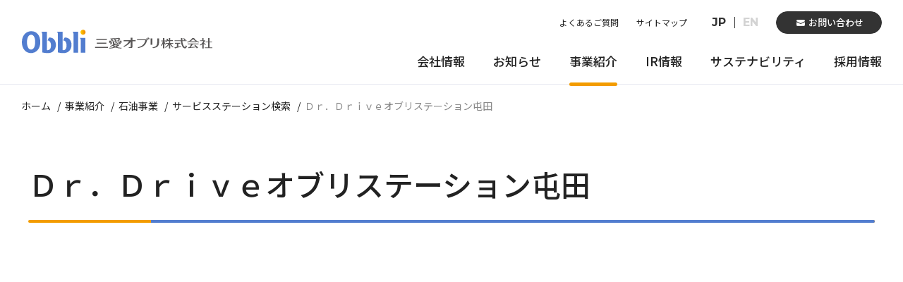

--- FILE ---
content_type: text/html; charset=UTF-8
request_url: https://www.san-ai-obbli.com/gas-station/1706/
body_size: 12555
content:
<!DOCTYPE html>
<html lang="ja" prefix="og: http://ogp.me/ns# fb: http://www.facebook.com/2008/fbml">
<head>
<meta charset="UTF-8">
<meta name="description" content="Ｄｒ．Ｄｒｉｖｅオブリステーション屯田について。">
<title>Ｄｒ．Ｄｒｉｖｅオブリステーション屯田 | サービスステーション検索 | 石油事業 | 事業紹介 | 三愛オブリ株式会社</title>
<meta name="viewport" content="width=device-width, initial-scale=1.0">
<meta name="format-detection" content="telephone=no">
<meta http-equiv="X-UA-Compatible" content="ie=edge">
<!-- ogp -->
<meta property="og:title" content="Ｄｒ．Ｄｒｉｖｅオブリステーション屯田 | サービスステーション検索 | 石油事業 | 事業紹介 | 三愛オブリ株式会社">
<meta property="og:type" content="article">
<meta property="og:url" content="https://www.san-ai-obbli.com/gas-station/1706/">
<meta property="og:image" content="https://www.san-ai-oil.co.jp/assets/img/ogp.png">
<meta property="og:description" content="Ｄｒ．Ｄｒｉｖｅオブリステーション屯田について。">
<meta property="og:site_name" content="三愛オブリ株式会社">
<!-- / ogp -->
<!-- Google Tag Manager -->
<script>(function(w,d,s,l,i){w[l]=w[l]||[];w[l].push({'gtm.start':
new Date().getTime(),event:'gtm.js'});var f=d.getElementsByTagName(s)[0],
j=d.createElement(s),dl=l!='dataLayer'?'&l='+l:'';j.async=true;j.src=
'https://www.googletagmanager.com/gtm.js?id='+i+dl;f.parentNode.insertBefore(j,f);
})(window,document,'script','dataLayer','GTM-P3BKRXF');</script>
<!-- End Google Tag Manager -->
<link rel="apple-touch-icon" sizes="180x180" href="https://www.san-ai-obbli.com/assets/icon/apple-touch-icon.png">
<link rel="icon" type="image/png" sizes="32x32" href="https://www.san-ai-obbli.com/assets/icon/favicon-32x32.png">
<link rel="icon" type="image/png" sizes="16x16" href="https://www.san-ai-obbli.com/assets/icon/favicon-16x16.png">
<link rel="manifest" href="https://www.san-ai-obbli.com/assets/icon/site.webmanifest">
<link rel="mask-icon" href="https://www.san-ai-obbli.com/assets/icon/safari-pinned-tab.svg" color="#527dcf">
<meta name="msapplication-TileColor" content="#527dcf">
<meta name="theme-color" content="#ffffff">
<link rel="preconnect" href="https://fonts.gstatic.com" crossorigin>
<link rel="stylesheet" href="https://fonts.googleapis.com/css2?family=Noto+Sans+JP:wght@300;400;500;700&display=swap">
<link rel="stylesheet" href="https://fonts.googleapis.com/css2?family=Montserrat:wght@400;600;700&display=swap">
<link rel="stylesheet" href="/assets/css/default.css">
<link rel="stylesheet" href="/assets/css/lib/swiper.min.css">
<link rel="stylesheet" href="/assets/css/common.css">
<script src="/assets/js/lib/jquery-3.5.1.min.js" defer></script>
<script src="/assets/js/lib/swiper.min.js" defer></script>
<script src="/assets/js/common.js" defer></script>

<link rel="stylesheet" href="/assets/css/gas-station/common.css">
<script src="/assets/js/gas-station/function.js" defer></script>

<meta name='robots' content='max-image-preview:large' />
<link rel='dns-prefetch' href='//s.w.org' />
<script type="text/javascript">
window._wpemojiSettings = {"baseUrl":"https:\/\/s.w.org\/images\/core\/emoji\/13.1.0\/72x72\/","ext":".png","svgUrl":"https:\/\/s.w.org\/images\/core\/emoji\/13.1.0\/svg\/","svgExt":".svg","source":{"concatemoji":"https:\/\/www.san-ai-obbli.com\/cms\/wp-includes\/js\/wp-emoji-release.min.js?ver=5.9.12"}};
/*! This file is auto-generated */
!function(e,a,t){var n,r,o,i=a.createElement("canvas"),p=i.getContext&&i.getContext("2d");function s(e,t){var a=String.fromCharCode;p.clearRect(0,0,i.width,i.height),p.fillText(a.apply(this,e),0,0);e=i.toDataURL();return p.clearRect(0,0,i.width,i.height),p.fillText(a.apply(this,t),0,0),e===i.toDataURL()}function c(e){var t=a.createElement("script");t.src=e,t.defer=t.type="text/javascript",a.getElementsByTagName("head")[0].appendChild(t)}for(o=Array("flag","emoji"),t.supports={everything:!0,everythingExceptFlag:!0},r=0;r<o.length;r++)t.supports[o[r]]=function(e){if(!p||!p.fillText)return!1;switch(p.textBaseline="top",p.font="600 32px Arial",e){case"flag":return s([127987,65039,8205,9895,65039],[127987,65039,8203,9895,65039])?!1:!s([55356,56826,55356,56819],[55356,56826,8203,55356,56819])&&!s([55356,57332,56128,56423,56128,56418,56128,56421,56128,56430,56128,56423,56128,56447],[55356,57332,8203,56128,56423,8203,56128,56418,8203,56128,56421,8203,56128,56430,8203,56128,56423,8203,56128,56447]);case"emoji":return!s([10084,65039,8205,55357,56613],[10084,65039,8203,55357,56613])}return!1}(o[r]),t.supports.everything=t.supports.everything&&t.supports[o[r]],"flag"!==o[r]&&(t.supports.everythingExceptFlag=t.supports.everythingExceptFlag&&t.supports[o[r]]);t.supports.everythingExceptFlag=t.supports.everythingExceptFlag&&!t.supports.flag,t.DOMReady=!1,t.readyCallback=function(){t.DOMReady=!0},t.supports.everything||(n=function(){t.readyCallback()},a.addEventListener?(a.addEventListener("DOMContentLoaded",n,!1),e.addEventListener("load",n,!1)):(e.attachEvent("onload",n),a.attachEvent("onreadystatechange",function(){"complete"===a.readyState&&t.readyCallback()})),(n=t.source||{}).concatemoji?c(n.concatemoji):n.wpemoji&&n.twemoji&&(c(n.twemoji),c(n.wpemoji)))}(window,document,window._wpemojiSettings);
</script>
<style type="text/css">
img.wp-smiley,
img.emoji {
	display: inline !important;
	border: none !important;
	box-shadow: none !important;
	height: 1em !important;
	width: 1em !important;
	margin: 0 0.07em !important;
	vertical-align: -0.1em !important;
	background: none !important;
	padding: 0 !important;
}
</style>
	<style id='global-styles-inline-css' type='text/css'>
body{--wp--preset--color--black: #000000;--wp--preset--color--cyan-bluish-gray: #abb8c3;--wp--preset--color--white: #ffffff;--wp--preset--color--pale-pink: #f78da7;--wp--preset--color--vivid-red: #cf2e2e;--wp--preset--color--luminous-vivid-orange: #ff6900;--wp--preset--color--luminous-vivid-amber: #fcb900;--wp--preset--color--light-green-cyan: #7bdcb5;--wp--preset--color--vivid-green-cyan: #00d084;--wp--preset--color--pale-cyan-blue: #8ed1fc;--wp--preset--color--vivid-cyan-blue: #0693e3;--wp--preset--color--vivid-purple: #9b51e0;--wp--preset--gradient--vivid-cyan-blue-to-vivid-purple: linear-gradient(135deg,rgba(6,147,227,1) 0%,rgb(155,81,224) 100%);--wp--preset--gradient--light-green-cyan-to-vivid-green-cyan: linear-gradient(135deg,rgb(122,220,180) 0%,rgb(0,208,130) 100%);--wp--preset--gradient--luminous-vivid-amber-to-luminous-vivid-orange: linear-gradient(135deg,rgba(252,185,0,1) 0%,rgba(255,105,0,1) 100%);--wp--preset--gradient--luminous-vivid-orange-to-vivid-red: linear-gradient(135deg,rgba(255,105,0,1) 0%,rgb(207,46,46) 100%);--wp--preset--gradient--very-light-gray-to-cyan-bluish-gray: linear-gradient(135deg,rgb(238,238,238) 0%,rgb(169,184,195) 100%);--wp--preset--gradient--cool-to-warm-spectrum: linear-gradient(135deg,rgb(74,234,220) 0%,rgb(151,120,209) 20%,rgb(207,42,186) 40%,rgb(238,44,130) 60%,rgb(251,105,98) 80%,rgb(254,248,76) 100%);--wp--preset--gradient--blush-light-purple: linear-gradient(135deg,rgb(255,206,236) 0%,rgb(152,150,240) 100%);--wp--preset--gradient--blush-bordeaux: linear-gradient(135deg,rgb(254,205,165) 0%,rgb(254,45,45) 50%,rgb(107,0,62) 100%);--wp--preset--gradient--luminous-dusk: linear-gradient(135deg,rgb(255,203,112) 0%,rgb(199,81,192) 50%,rgb(65,88,208) 100%);--wp--preset--gradient--pale-ocean: linear-gradient(135deg,rgb(255,245,203) 0%,rgb(182,227,212) 50%,rgb(51,167,181) 100%);--wp--preset--gradient--electric-grass: linear-gradient(135deg,rgb(202,248,128) 0%,rgb(113,206,126) 100%);--wp--preset--gradient--midnight: linear-gradient(135deg,rgb(2,3,129) 0%,rgb(40,116,252) 100%);--wp--preset--duotone--dark-grayscale: url('#wp-duotone-dark-grayscale');--wp--preset--duotone--grayscale: url('#wp-duotone-grayscale');--wp--preset--duotone--purple-yellow: url('#wp-duotone-purple-yellow');--wp--preset--duotone--blue-red: url('#wp-duotone-blue-red');--wp--preset--duotone--midnight: url('#wp-duotone-midnight');--wp--preset--duotone--magenta-yellow: url('#wp-duotone-magenta-yellow');--wp--preset--duotone--purple-green: url('#wp-duotone-purple-green');--wp--preset--duotone--blue-orange: url('#wp-duotone-blue-orange');--wp--preset--font-size--small: 13px;--wp--preset--font-size--medium: 20px;--wp--preset--font-size--large: 36px;--wp--preset--font-size--x-large: 42px;}.has-black-color{color: var(--wp--preset--color--black) !important;}.has-cyan-bluish-gray-color{color: var(--wp--preset--color--cyan-bluish-gray) !important;}.has-white-color{color: var(--wp--preset--color--white) !important;}.has-pale-pink-color{color: var(--wp--preset--color--pale-pink) !important;}.has-vivid-red-color{color: var(--wp--preset--color--vivid-red) !important;}.has-luminous-vivid-orange-color{color: var(--wp--preset--color--luminous-vivid-orange) !important;}.has-luminous-vivid-amber-color{color: var(--wp--preset--color--luminous-vivid-amber) !important;}.has-light-green-cyan-color{color: var(--wp--preset--color--light-green-cyan) !important;}.has-vivid-green-cyan-color{color: var(--wp--preset--color--vivid-green-cyan) !important;}.has-pale-cyan-blue-color{color: var(--wp--preset--color--pale-cyan-blue) !important;}.has-vivid-cyan-blue-color{color: var(--wp--preset--color--vivid-cyan-blue) !important;}.has-vivid-purple-color{color: var(--wp--preset--color--vivid-purple) !important;}.has-black-background-color{background-color: var(--wp--preset--color--black) !important;}.has-cyan-bluish-gray-background-color{background-color: var(--wp--preset--color--cyan-bluish-gray) !important;}.has-white-background-color{background-color: var(--wp--preset--color--white) !important;}.has-pale-pink-background-color{background-color: var(--wp--preset--color--pale-pink) !important;}.has-vivid-red-background-color{background-color: var(--wp--preset--color--vivid-red) !important;}.has-luminous-vivid-orange-background-color{background-color: var(--wp--preset--color--luminous-vivid-orange) !important;}.has-luminous-vivid-amber-background-color{background-color: var(--wp--preset--color--luminous-vivid-amber) !important;}.has-light-green-cyan-background-color{background-color: var(--wp--preset--color--light-green-cyan) !important;}.has-vivid-green-cyan-background-color{background-color: var(--wp--preset--color--vivid-green-cyan) !important;}.has-pale-cyan-blue-background-color{background-color: var(--wp--preset--color--pale-cyan-blue) !important;}.has-vivid-cyan-blue-background-color{background-color: var(--wp--preset--color--vivid-cyan-blue) !important;}.has-vivid-purple-background-color{background-color: var(--wp--preset--color--vivid-purple) !important;}.has-black-border-color{border-color: var(--wp--preset--color--black) !important;}.has-cyan-bluish-gray-border-color{border-color: var(--wp--preset--color--cyan-bluish-gray) !important;}.has-white-border-color{border-color: var(--wp--preset--color--white) !important;}.has-pale-pink-border-color{border-color: var(--wp--preset--color--pale-pink) !important;}.has-vivid-red-border-color{border-color: var(--wp--preset--color--vivid-red) !important;}.has-luminous-vivid-orange-border-color{border-color: var(--wp--preset--color--luminous-vivid-orange) !important;}.has-luminous-vivid-amber-border-color{border-color: var(--wp--preset--color--luminous-vivid-amber) !important;}.has-light-green-cyan-border-color{border-color: var(--wp--preset--color--light-green-cyan) !important;}.has-vivid-green-cyan-border-color{border-color: var(--wp--preset--color--vivid-green-cyan) !important;}.has-pale-cyan-blue-border-color{border-color: var(--wp--preset--color--pale-cyan-blue) !important;}.has-vivid-cyan-blue-border-color{border-color: var(--wp--preset--color--vivid-cyan-blue) !important;}.has-vivid-purple-border-color{border-color: var(--wp--preset--color--vivid-purple) !important;}.has-vivid-cyan-blue-to-vivid-purple-gradient-background{background: var(--wp--preset--gradient--vivid-cyan-blue-to-vivid-purple) !important;}.has-light-green-cyan-to-vivid-green-cyan-gradient-background{background: var(--wp--preset--gradient--light-green-cyan-to-vivid-green-cyan) !important;}.has-luminous-vivid-amber-to-luminous-vivid-orange-gradient-background{background: var(--wp--preset--gradient--luminous-vivid-amber-to-luminous-vivid-orange) !important;}.has-luminous-vivid-orange-to-vivid-red-gradient-background{background: var(--wp--preset--gradient--luminous-vivid-orange-to-vivid-red) !important;}.has-very-light-gray-to-cyan-bluish-gray-gradient-background{background: var(--wp--preset--gradient--very-light-gray-to-cyan-bluish-gray) !important;}.has-cool-to-warm-spectrum-gradient-background{background: var(--wp--preset--gradient--cool-to-warm-spectrum) !important;}.has-blush-light-purple-gradient-background{background: var(--wp--preset--gradient--blush-light-purple) !important;}.has-blush-bordeaux-gradient-background{background: var(--wp--preset--gradient--blush-bordeaux) !important;}.has-luminous-dusk-gradient-background{background: var(--wp--preset--gradient--luminous-dusk) !important;}.has-pale-ocean-gradient-background{background: var(--wp--preset--gradient--pale-ocean) !important;}.has-electric-grass-gradient-background{background: var(--wp--preset--gradient--electric-grass) !important;}.has-midnight-gradient-background{background: var(--wp--preset--gradient--midnight) !important;}.has-small-font-size{font-size: var(--wp--preset--font-size--small) !important;}.has-medium-font-size{font-size: var(--wp--preset--font-size--medium) !important;}.has-large-font-size{font-size: var(--wp--preset--font-size--large) !important;}.has-x-large-font-size{font-size: var(--wp--preset--font-size--x-large) !important;}
</style>
<link rel='stylesheet' id='mytheme-block-library-css'  href='https://www.san-ai-obbli.com/cms/wp-includes/css/dist/block-library/style.min.css?ver=5.9.12' type='text/css' media='all' />
<link rel="https://api.w.org/" href="https://www.san-ai-obbli.com/wp-json/" /><link rel="alternate" type="application/json" href="https://www.san-ai-obbli.com/wp-json/wp/v2/gas-station/1706" /><link rel="canonical" href="https://www.san-ai-obbli.com/gas-station/1706/" />
<link rel='shortlink' href='https://www.san-ai-obbli.com/?p=1706' />
<link rel="alternate" type="application/json+oembed" href="https://www.san-ai-obbli.com/wp-json/oembed/1.0/embed?url=https%3A%2F%2Fwww.san-ai-obbli.com%2Fgas-station%2F1706%2F" />
<link rel="alternate" type="text/xml+oembed" href="https://www.san-ai-obbli.com/wp-json/oembed/1.0/embed?url=https%3A%2F%2Fwww.san-ai-obbli.com%2Fgas-station%2F1706%2F&#038;format=xml" />

<script type="application/ld+json">
[{
	"@context": "http://schema.org",
	"@type": "BreadcrumbList",
	"itemListElement":[
		{
			"@type": "ListItem",
			"position": 1,
			"item": {
				"@id": "https://www.san-ai-obbli.com/",
				"name": "三愛オブリ株式会社"
			}
		}, {
			"@type": "ListItem",
			"position": 2,
			"item":{
				"@id": "https://www.san-ai-obbli.com/business/",
				"name": "事業紹介"
			}
		}, {
			"@type": "ListItem",
			"position": 3,
			"item":{
				"@id": "https://www.san-ai-obbli.com/business/oil/",
				"name": "石油事業"
			}
		}, {
			"@type": "ListItem",
			"position": 4,
			"item":{
				"@id": "https://www.san-ai-obbli.com/gas-station/",
				"name": "サービスステーション検索"
			}
		}, {
			"@type": "ListItem",
			"position": 5,
			"item":{
				"@id": "https://www.san-ai-obbli.com/gas-station/1706/",
				"name": "Ｄｒ．Ｄｒｉｖｅオブリステーション屯田"
			}
		}
	]
}]
</script>

</head>

<body>

<!-- Google Tag Manager (noscript) -->
<noscript><iframe src="https://www.googletagmanager.com/ns.html?id=GTM-P3BKRXF" height="0" width="0" style="display:none;visibility:hidden"></iframe></noscript>
<!-- End Google Tag Manager (noscript) -->

<header class="c-header gtmAnalytics--header">
	<div class="c-header-inner">
		<div class="c-header-inner-logo">
			<a href="/">
				<span><img src="/assets/img/common/logo.svg" alt="三愛オブリ株式会社"></span>
			</a>
		</div>
		<nav class="c-header-inner-link">
			<ul class="c-header-inner-link-list">
				<li class="c-header-inner-link-list-item">
					<a href="/faq/" class="c-header-inner-link-list-item-link"><span class="c-txt-link-line">よくあるご質問</span></a>
				</li>
				<li class="c-header-inner-link-list-item">
					<a href="/sitemap/" class="c-header-inner-link-list-item-link"><span class="c-txt-link-line">サイトマップ</span></a>
				</li>
				<li class="c-header-inner-link-list-item c-header-inner-link-list-item--lang">
					<ul class="c-header-inner-link-lang">
						<li class="c-header-inner-link-lang-item"><a href="/" class="c-header-inner-link-lang-item-link is-act"><span class="c-txt-link-line">JP</span></a></li>
						<li class="c-header-inner-link-lang-item"><a href="/en/" class="c-header-inner-link-lang-item-link"><span class="c-txt-link-line">EN</span></a></li>
					</ul>
				</li>
				<li class="c-header-inner-link-list-item">
					<a href="/contacts/" class="c-header-inner-link-contact"><div class="c-header-inner-link-contact-inner"><span class="c-header-inner-link-contact-inner-txt">お問い合わせ</span></div></a>
				</li>
			</ul>
		</nav>
		<nav class="c-header-inner-gnav">
			<ul class="c-header-inner-gnav-list">
				<li class="c-header-inner-gnav-list-item">
					<a href="/company/" class="c-header-inner-gnav-list-item-link"><span class="c-header-inner-gnav-list-item-link-inner">会社情報</span></a>
					<div class="c-header-inner-gnav-sp-menu"><span></span></div>
					<div class="c-header-inner-gnav-child">
						<div class="c-header-inner-gnav-child-inner">
							<div class="u-pc-v">
								<div class="c-header-inner-gnav-child-inner-upper u-cfx">
									<div class="c-header-inner-gnav-child-inner-upper-ttl"><a href="/company" class="c-header-inner-gnav-child-inner-upper-ttl-link"><span>会社情報</span></a></div>
								</div>
								<div class="c-container c-container--column3 c-header-inner-gnav-child-inner-cts">
									<div class="c-container-item">
										<a href="/company/guide/" class="c-imagelink">
											<div class="c-imagelink-pic">
												<div class="c-imagelink-pic-item"><img src="/assets/img/common/img_guide_s.jpg" alt="三愛オブリ早わかり"></div>
											</div>
											<div class="c-imagelink-txt">
												<p class="c-imagelink-txt-item c-imagelink-txt-item--ss">三愛オブリ早わかり<span class="c-imagelink-txt-icon"></span></p>
											</div>
										</a>
									</div>
									<div class="c-container-item">
										<div class="c-linklist c-linklist--column1">
											<div class="c-linklist-item">
												<a href="/company/brand/" class="c-linklist-item-link"><div class="c-linklist-item-link-block"><span class="c-linklist-item-link-block-inner">Obbliブランド</span></div></a>
											</div>
											<div class="c-linklist-item">
												<a href="/company/outline/" class="c-linklist-item-link"><div class="c-linklist-item-link-block"><span class="c-linklist-item-link-block-inner">会社概要</span></div></a>
											</div>
											<div class="c-linklist-item">
												<a href="/company/message/" class="c-linklist-item-link"><div class="c-linklist-item-link-block"><span class="c-linklist-item-link-block-inner">代表あいさつ</span></div></a>
											</div>
											<div class="c-linklist-item">
												<a href="/company/philosophy/" class="c-linklist-item-link"><div class="c-linklist-item-link-block"><span class="c-linklist-item-link-block-inner">経営理念</span></div></a>
											</div>
											<div class="c-linklist-item">
												<a href="/company/organization/" class="c-linklist-item-link"><div class="c-linklist-item-link-block"><span class="c-linklist-item-link-block-inner">組織図</span></div></a>
											</div>
										</div>
									</div>
									<div class="c-container-item">
										<div class="c-linklist c-linklist--column1">
											<div class="c-linklist-item">
												<a href="/company/history/" class="c-linklist-item-link"><div class="c-linklist-item-link-block"><span class="c-linklist-item-link-block-inner">沿革</span></div></a>
											</div>
											<div class="c-linklist-item">
												<a href="/company/office/" class="c-linklist-item-link"><div class="c-linklist-item-link-block"><span class="c-linklist-item-link-block-inner">事業所一覧</span></div></a>
											</div>
											<div class="c-linklist-item">
												<a href="/company/group/" class="c-linklist-item-link"><div class="c-linklist-item-link-block"><span class="c-linklist-item-link-block-inner">グループ会社一覧</span></div></a>
											</div>
											<div class="c-linklist-item">
												<a href="/company/cm/" class="c-linklist-item-link"><div class="c-linklist-item-link-block"><span class="c-linklist-item-link-block-inner">CM情報・紹介映像</span></div></a>
											</div>
										</div>
									</div>
								</div>
							</div>
							<div class="u-sp-v">
								<ul class="c-header-inner-gnav-sp-list">
									<li class="c-header-inner-gnav-sp-list-item">
										<a href="/company/guide/" class="c-header-inner-gnav-sp-list-item-link"><span class="c-header-inner-gnav-sp-list-item-link-inner">三愛オブリ早わかり</span></a>
									</li>
									<li class="c-header-inner-gnav-sp-list-item">
										<a href="/company/brand/" class="c-header-inner-gnav-sp-list-item-link"><span class="c-header-inner-gnav-sp-list-item-link-inner">Obbliブランド</span></a>
									</li>
									<li class="c-header-inner-gnav-sp-list-item">
										<a href="/company/outline/" class="c-header-inner-gnav-sp-list-item-link"><span class="c-header-inner-gnav-sp-list-item-link-inner">会社概要</span></a>
									</li>
									<li class="c-header-inner-gnav-sp-list-item">
										<a href="/company/message/" class="c-header-inner-gnav-sp-list-item-link"><span class="c-header-inner-gnav-sp-list-item-link-inner">代表あいさつ</span></a>
									</li>
									<li class="c-header-inner-gnav-sp-list-item">
										<a href="/company/philosophy/" class="c-header-inner-gnav-sp-list-item-link"><span class="c-header-inner-gnav-sp-list-item-link-inner">経営理念</span></a>
									</li>
									<li class="c-header-inner-gnav-sp-list-item">
										<a href="/company/organization/" class="c-header-inner-gnav-sp-list-item-link"><span class="c-header-inner-gnav-sp-list-item-link-inner">組織図</span></a>
									</li>
									<li class="c-header-inner-gnav-sp-list-item">
										<a href="/company/history/" class="c-header-inner-gnav-sp-list-item-link"><span class="c-header-inner-gnav-sp-list-item-link-inner">沿革</span></a>
									</li>
									<li class="c-header-inner-gnav-sp-list-item">
										<a href="/company/office/" class="c-header-inner-gnav-sp-list-item-link"><span class="c-header-inner-gnav-sp-list-item-link-inner">事業所一覧</span></a>
									</li>
									<li class="c-header-inner-gnav-sp-list-item">
										<a href="/company/group/" class="c-header-inner-gnav-sp-list-item-link"><span class="c-header-inner-gnav-sp-list-item-link-inner">グループ会社一覧</span></a>
									</li>
									<li class="c-header-inner-gnav-sp-list-item">
										<a href="/company/cm/" class="c-header-inner-gnav-sp-list-item-link"><span class="c-header-inner-gnav-sp-list-item-link-inner">CM情報・紹介映像</span></a>
									</li>
								</ul>
							</div>
						</div>
					</div>
				</li>
				<li class="c-header-inner-gnav-list-item">
					<a href="/news/" class="c-header-inner-gnav-list-item-link"><span class="c-header-inner-gnav-list-item-link-inner">お知らせ</span></a>
				</li>
				<li class="c-header-inner-gnav-list-item">
					<a href="/business/" class="c-header-inner-gnav-list-item-link"><span class="c-header-inner-gnav-list-item-link-inner">事業紹介</span></a>
					<div class="c-header-inner-gnav-sp-menu"><span></span></div>
					<div class="c-header-inner-gnav-child">
						<div class="c-header-inner-gnav-child-inner">
							<div class="u-pc-v">
								<div class="c-header-inner-gnav-child-inner-upper u-cfx">
									<div class="c-header-inner-gnav-child-inner-upper-ttl"><a href="/business/" class="c-header-inner-gnav-child-inner-upper-ttl-link"><span>事業紹介</span></a></div>
								</div>
								<div class="c-header-inner-gnav-child-inner-cts c-header-inner-gnav-child-inner-imagelink">
									<div class="c-header-inner-gnav-child-inner-imagelink-item">
										<a href="/business/oil/" class="c-imagelink">
											<div class="c-imagelink-pic c-imagelink-pic--h220">
												<div class="c-imagelink-pic-item"><img src="/assets/img/common/img_business_01s.jpg" alt="石油事業"></div>
											</div>
											<div class="c-imagelink-txt">
												<p class="c-imagelink-txt-item c-imagelink-txt-item--ss">石油事業<span class="c-imagelink-txt-icon"></span></p>
											</div>
										</a>
									</div>
									<div class="c-header-inner-gnav-child-inner-imagelink-item">
										<a href="/business/lpgas/" class="c-imagelink">
											<div class="c-imagelink-pic c-imagelink-pic--h220">
												<div class="c-imagelink-pic-item"><img src="/assets/img/common/img_business_02s.jpg" alt="LPガス事業"></div>
											</div>
											<div class="c-imagelink-txt">
												<p class="c-imagelink-txt-item c-imagelink-txt-item--ss">LPガス事業<span class="c-imagelink-txt-icon"></span></p>
											</div>
										</a>
									</div>
									<div class="c-header-inner-gnav-child-inner-imagelink-item">
										<a href="/business/aviation/" class="c-imagelink">
											<div class="c-imagelink-pic c-imagelink-pic--h220">
												<div class="c-imagelink-pic-item"><img src="/assets/img/common/img_business_03s.jpg" alt="航空燃料取扱事業"></div>
											</div>
											<div class="c-imagelink-txt">
												<p class="c-imagelink-txt-item c-imagelink-txt-item--ss">航空燃料取扱事業<span class="c-imagelink-txt-icon"></span></p>
											</div>
										</a>
									</div>
									<div class="c-header-inner-gnav-child-inner-imagelink-item">
										<a href="/business/chemical/" class="c-imagelink">
											<div class="c-imagelink-pic c-imagelink-pic--h220">
												<div class="c-imagelink-pic-item"><img src="/assets/img/common/img_business_04s.jpg" alt="化学品事業"></div>
											</div>
											<div class="c-imagelink-txt">
												<p class="c-imagelink-txt-item c-imagelink-txt-item--ss">化学品事業<span class="c-imagelink-txt-icon"></span></p>
											</div>
										</a>
									</div>
									<div class="c-header-inner-gnav-child-inner-imagelink-item">
										<a href="/business/natural-gas/" class="c-imagelink">
											<div class="c-imagelink-pic c-imagelink-pic--h220">
												<div class="c-imagelink-pic-item"><img src="/assets/img/common/img_business_05s.jpg" alt="天然ガス"></div>
											</div>
											<div class="c-imagelink-txt">
												<p class="c-imagelink-txt-item c-imagelink-txt-item--ss">天然ガス<span class="c-imagelink-txt-icon"></span></p>
											</div>
										</a>
									</div>
									<div class="c-header-inner-gnav-child-inner-imagelink-item">
										<a href="/business/lubricant/" class="c-imagelink">
											<div class="c-imagelink-pic c-imagelink-pic--h220">
												<div class="c-imagelink-pic-item"><img src="/assets/img/common/img_business_06s.jpg" alt="潤滑油ソリューション"></div>
											</div>
											<div class="c-imagelink-txt">
												<p class="c-imagelink-txt-item c-imagelink-txt-item--ss">潤滑油ソリューション<span class="c-imagelink-txt-icon"></span></p>
											</div>
										</a>
									</div>
								</div>
							</div>
							<div class="u-sp-v">
								<ul class="c-header-inner-gnav-sp-list">
									<li class="c-header-inner-gnav-sp-list-item">
										<a href="/business/oil/" class="c-header-inner-gnav-sp-list-item-link"><span class="c-header-inner-gnav-sp-list-item-link-inner">石油事業</span></a>
										<div class="c-header-inner-gnav-sp-menu"><span></span></div>
										<div class="c-header-inner-gnav-3rdchild">
											<ul class="c-header-inner-gnav-3rdchild-list">
												<li class="c-header-inner-gnav-3rdchild-list-item">
													<a href="/gas-station/" class="c-header-inner-gnav-3rdchild-list-item-link"><span class="c-header-inner-gnav-3rdchild-list-item-link-inner">サービスステーション検索</span></a>
												</li>
												<li class="c-header-inner-gnav-3rdchild-list-item">
													<a href="/business/oil/card/" class="c-header-inner-gnav-3rdchild-list-item-link"><span class="c-header-inner-gnav-3rdchild-list-item-link-inner">オブリカード</span></a>
													<ul class="c-header-inner-gnav-4thchild-list">
														<li class="c-header-inner-gnav-4thchild-list-item">
															<a href="/business/oil/card/neo/" class="c-header-inner-gnav-4thchild-list-item-link"><span class="c-header-inner-gnav-4thchild-list-item-link-inner">オブリカード Neo</span></a>
														</li>
														<li class="c-header-inner-gnav-4thchild-list-item">
															<a href="/business/oil/card/corp/" class="c-header-inner-gnav-4thchild-list-item-link"><span class="c-header-inner-gnav-4thchild-list-item-link-inner">オブリコーポレートカード</span></a>
														</li>
													</ul>
												</li>
												<li class="c-header-inner-gnav-3rdchild-list-item">
													<a href="/business/oil/mantan/" class="c-header-inner-gnav-3rdchild-list-item-link"><span class="c-header-inner-gnav-3rdchild-list-item-link-inner">「Mantan」アプリのご紹介</span></a>
												</li>
												<li class="c-header-inner-gnav-3rdchild-list-item">
													<a href="/business/oil/training/" class="c-header-inner-gnav-3rdchild-list-item-link"><span class="c-header-inner-gnav-3rdchild-list-item-link-inner">特約店さま向け 販売サポート</span></a>
												</li>
											</ul>
										</div>
									</li>
									<li class="c-header-inner-gnav-sp-list-item">
										<a href="/business/oil/" class="c-header-inner-gnav-sp-list-item-link"><span class="c-header-inner-gnav-sp-list-item-link-inner">LPガス事業</span></a>
										<div class="c-header-inner-gnav-sp-menu"><span></span></div>
										<div class="c-header-inner-gnav-3rdchild">
											<ul class="c-header-inner-gnav-3rdchild-list">
												<li class="c-header-inner-gnav-3rdchild-list-item">
													<a href="/business/lpgas/about/" class="c-header-inner-gnav-3rdchild-list-item-link"><span class="c-header-inner-gnav-3rdchild-list-item-link-inner">LPガスについて</span></a>
												</li>
												<li class="c-header-inner-gnav-3rdchild-list-item">
													<a href="/business/lpgas/aerosol/" class="c-header-inner-gnav-3rdchild-list-item-link"><span class="c-header-inner-gnav-3rdchild-list-item-link-inner">エアゾール用LPガス</span></a>
												</li>
												<li class="c-header-inner-gnav-3rdchild-list-item">
													<a href="/business/lpgas/lpwa/" class="c-header-inner-gnav-3rdchild-list-item-link"><span class="c-header-inner-gnav-3rdchild-list-item-link-inner">LPWAシステム</span></a>
												</li>
											</ul>
										</div>
									</li>
									<li class="c-header-inner-gnav-sp-list-item">
										<a href="/business/aviation/" class="c-header-inner-gnav-sp-list-item-link"><span class="c-header-inner-gnav-sp-list-item-link-inner">航空燃料取扱事業</span></a>
										<div class="c-header-inner-gnav-sp-menu"><span></span></div>
										<div class="c-header-inner-gnav-3rdchild">
											<ul class="c-header-inner-gnav-3rdchild-list">
												<li class="c-header-inner-gnav-3rdchild-list-item">
													<a href="/business/aviation/about/" class="c-header-inner-gnav-3rdchild-list-item-link"><span class="c-header-inner-gnav-3rdchild-list-item-link-inner">航空燃料取扱事業について</span></a>
												</li>
												<li class="c-header-inner-gnav-3rdchild-list-item">
													<a href="/business/aviation/hydrant/" class="c-header-inner-gnav-3rdchild-list-item-link"><span class="c-header-inner-gnav-3rdchild-list-item-link-inner">ハイドラントシステムとは</span></a>
												</li>
												<li class="c-header-inner-gnav-3rdchild-list-item">
													<a href="/business/aviation/casestudy/" class="c-header-inner-gnav-3rdchild-list-item-link"><span class="c-header-inner-gnav-3rdchild-list-item-link-inner">事例紹介</span></a>
												</li>
											</ul>
										</div>
									</li>
									<li class="c-header-inner-gnav-sp-list-item">
										<a href="/business/chemical/" class="c-header-inner-gnav-sp-list-item-link"><span class="c-header-inner-gnav-sp-list-item-link-inner">化学品事業</span></a>
										<div class="c-header-inner-gnav-sp-menu"><span></span></div>
										<div class="c-header-inner-gnav-3rdchild">
											<ul class="c-header-inner-gnav-3rdchild-list">
												<li class="c-header-inner-gnav-3rdchild-list-item">
													<a href="/business/chemical/arawzans/" class="c-header-inner-gnav-3rdchild-list-item-link"><span class="c-header-inner-gnav-3rdchild-list-item-link-inner">高級洗車コーティング ARAWZANS</span></a>
												</li>
												<li class="c-header-inner-gnav-3rdchild-list-item">
													<a href="/business/chemical/photocatalyst/" class="c-header-inner-gnav-3rdchild-list-item-link"><span class="c-header-inner-gnav-3rdchild-list-item-link-inner">光触媒コーティング</span></a>
												</li>
												<li class="c-header-inner-gnav-3rdchild-list-item">
													<a href="/business/chemical/alcohols/" class="c-header-inner-gnav-3rdchild-list-item-link"><span class="c-header-inner-gnav-3rdchild-list-item-link-inner">高級アルコール</span></a>
												</li>
												<li class="c-header-inner-gnav-3rdchild-list-item">
													<a href="/business/chemical/autochem/" class="c-header-inner-gnav-3rdchild-list-item-link"><span class="c-header-inner-gnav-3rdchild-list-item-link-inner">オートケミカル（洗車機用薬剤適合表・自動車メンテナンス用品）</span></a>
												</li>
												<li class="c-header-inner-gnav-3rdchild-list-item">
													<a href="/business/chemical/bac/" class="c-header-inner-gnav-3rdchild-list-item-link"><span class="c-header-inner-gnav-3rdchild-list-item-link-inner">防腐剤</span></a>
												</li>
												<li class="c-header-inner-gnav-3rdchild-list-item">
													<a href="/business/chemical/zol/" class="c-header-inner-gnav-3rdchild-list-item-link"><span class="c-header-inner-gnav-3rdchild-list-item-link-inner">防カビ剤</span></a>
												</li>
												<li class="c-header-inner-gnav-3rdchild-list-item">
													<a href="/business/chemical/others/" class="c-header-inner-gnav-3rdchild-list-item-link"><span class="c-header-inner-gnav-3rdchild-list-item-link-inner">その他薬剤</span></a>
												</li>
												<li class="c-header-inner-gnav-3rdchild-list-item">
													<a href="/business/chemical/development/" class="c-header-inner-gnav-3rdchild-list-item-link"><span class="c-header-inner-gnav-3rdchild-list-item-link-inner">研究開発</span></a>
												</li>
												<li class="c-header-inner-gnav-3rdchild-list-item">
													<a href="/business/chemical/em-solvent/" class="c-header-inner-gnav-3rdchild-list-item-link"><span class="c-header-inner-gnav-3rdchild-list-item-link-inner">Exxon Mobil溶剤</span></a>
													<ul class="c-header-inner-gnav-4thchild-list">
														<li class="c-header-inner-gnav-4thchild-list-item">
															<a href="/business/chemical/em-solvent/Exxsol-D40" class="c-header-inner-gnav-4thchild-list-item-link"><span class="c-header-inner-gnav-4thchild-list-item-link-inner">Exxsol-D40</span></a>
														</li>
														<li class="c-header-inner-gnav-4thchild-list-item">
															<a href="/business/chemical/em-solvent/Exxsol-D80" class="c-header-inner-gnav-4thchild-list-item-link"><span class="c-header-inner-gnav-4thchild-list-item-link-inner">Exxsol-D80</span></a>
														</li>
														<li class="c-header-inner-gnav-4thchild-list-item">
															<a href="/business/chemical/em-solvent/Exxsol-DSP80100" class="c-header-inner-gnav-4thchild-list-item-link"><span class="c-header-inner-gnav-4thchild-list-item-link-inner">Exxsol-DSP80100</span></a>
														</li>
														<li class="c-header-inner-gnav-4thchild-list-item">
															<a href="/business/chemical/em-solvent/Exxsol-DSP100140" class="c-header-inner-gnav-4thchild-list-item-link"><span class="c-header-inner-gnav-4thchild-list-item-link-inner">Exxsol-DSP100140</span></a>
														</li>
														<li class="c-header-inner-gnav-4thchild-list-item">
															<a href="/business/chemical/em-solvent/Exxsol-DSP145160" class="c-header-inner-gnav-4thchild-list-item-link"><span class="c-header-inner-gnav-4thchild-list-item-link-inner">Exxsol-DSP145160</span></a>
														</li>
														<li class="c-header-inner-gnav-4thchild-list-item">
															<a href="/business/chemical/em-solvent/Exxsol-D110" class="c-header-inner-gnav-4thchild-list-item-link"><span class="c-header-inner-gnav-4thchild-list-item-link-inner">Exxsol-D110</span></a>
														</li>
														<li class="c-header-inner-gnav-4thchild-list-item">
															<a href="/business/chemical/em-solvent/Exxsol-D130" class="c-header-inner-gnav-4thchild-list-item-link"><span class="c-header-inner-gnav-4thchild-list-item-link-inner">Exxsol-D130</span></a>
														</li>
														<li class="c-header-inner-gnav-4thchild-list-item">
															<a href="/business/chemical/em-solvent/Exxsol-hexane" class="c-header-inner-gnav-4thchild-list-item-link"><span class="c-header-inner-gnav-4thchild-list-item-link-inner">Exxsol-hexane</span></a>
														</li>
														<li class="c-header-inner-gnav-4thchild-list-item">
															<a href="/business/chemical/em-solvent/Exxsol-heptane" class="c-header-inner-gnav-4thchild-list-item-link"><span class="c-header-inner-gnav-4thchild-list-item-link-inner">Exxsol-heptane</span></a>
														</li>
														<li class="c-header-inner-gnav-4thchild-list-item">
															<a href="/business/chemical/em-solvent/Isopar-E" class="c-header-inner-gnav-4thchild-list-item-link"><span class="c-header-inner-gnav-4thchild-list-item-link-inner">Isopar-E</span></a>
														</li>
														<li class="c-header-inner-gnav-4thchild-list-item">
															<a href="/business/chemical/em-solvent/Isopar-G" class="c-header-inner-gnav-4thchild-list-item-link"><span class="c-header-inner-gnav-4thchild-list-item-link-inner">Isopar-G</span></a>
														</li>
														<li class="c-header-inner-gnav-4thchild-list-item">
															<a href="/business/chemical/em-solvent/Isopar-H-BHT" class="c-header-inner-gnav-4thchild-list-item-link"><span class="c-header-inner-gnav-4thchild-list-item-link-inner">Isopar-H BHT</span></a>
														</li>
														<li class="c-header-inner-gnav-4thchild-list-item">
															<a href="/business/chemical/em-solvent/Isopar-L" class="c-header-inner-gnav-4thchild-list-item-link"><span class="c-header-inner-gnav-4thchild-list-item-link-inner">Isopar-L</span></a>
														</li>
														<li class="c-header-inner-gnav-4thchild-list-item">
															<a href="/business/chemical/em-solvent/Isopar-M" class="c-header-inner-gnav-4thchild-list-item-link"><span class="c-header-inner-gnav-4thchild-list-item-link-inner">Isopar-M</span></a>
														</li>
														<li class="c-header-inner-gnav-4thchild-list-item">
															<a href="/business/chemical/em-solvent/Solvesso-100" class="c-header-inner-gnav-4thchild-list-item-link"><span class="c-header-inner-gnav-4thchild-list-item-link-inner">Solvesso-100</span></a>
														</li>
														<li class="c-header-inner-gnav-4thchild-list-item">
															<a href="/business/chemical/em-solvent/Solvesso-150ND" class="c-header-inner-gnav-4thchild-list-item-link"><span class="c-header-inner-gnav-4thchild-list-item-link-inner">Solvesso-150ND</span></a>
														</li>
														<li class="c-header-inner-gnav-4thchild-list-item">
															<a href="/business/chemical/em-solvent/Solvesso-200ND" class="c-header-inner-gnav-4thchild-list-item-link"><span class="c-header-inner-gnav-4thchild-list-item-link-inner">Solvesso-200ND</span></a>
														</li>
													</ul>
												</li>
												<li class="c-header-inner-gnav-3rdchild-list-item">
													<a href="/business/chemical/solvent/" class="c-header-inner-gnav-3rdchild-list-item-link"><span class="c-header-inner-gnav-3rdchild-list-item-link-inner">有機溶剤</span></a>
												</li>
												<li class="c-header-inner-gnav-3rdchild-list-item">
													<a href="/business/chemical/petroleum-resin/" class="c-header-inner-gnav-3rdchild-list-item-link"><span class="c-header-inner-gnav-3rdchild-list-item-link-inner">石油樹脂</span></a>
												</li>
												<li class="c-header-inner-gnav-3rdchild-list-item">
													<a href="/business/chemical/biochecker/" class="c-header-inner-gnav-3rdchild-list-item-link"><span class="c-header-inner-gnav-3rdchild-list-item-link-inner">サンアイバイオチェッカー</span></a>
													<ul class="c-header-inner-gnav-4thchild-list">
														<li class="c-header-inner-gnav-4thchild-list-item">
															<a href="/business/chemical/biochecker/ttc/" class="c-header-inner-gnav-4thchild-list-item-link"><span class="c-header-inner-gnav-4thchild-list-item-link-inner">サンアイバイオチェッカーTTC</span></a>
														</li>
														<li class="c-header-inner-gnav-4thchild-list-item">
															<a href="/business/chemical/biochecker/m/" class="c-header-inner-gnav-4thchild-list-item-link"><span class="c-header-inner-gnav-4thchild-list-item-link-inner">サンアイバイオチェッカーM</span></a>
														</li>
														<li class="c-header-inner-gnav-4thchild-list-item">
															<a href="/business/chemical/biochecker/s/" class="c-header-inner-gnav-4thchild-list-item-link"><span class="c-header-inner-gnav-4thchild-list-item-link-inner">サンアイバイオチェッカーS</span></a>
														</li>
														<li class="c-header-inner-gnav-4thchild-list-item">
															<a href="/business/chemical/biochecker/fc/" class="c-header-inner-gnav-4thchild-list-item-link"><span class="c-header-inner-gnav-4thchild-list-item-link-inner">サンアイバイオチェッカーFC</span></a>
														</li>
														<li class="c-header-inner-gnav-4thchild-list-item">
															<a href="/business/chemical/biochecker/kit/" class="c-header-inner-gnav-4thchild-list-item-link"><span class="c-header-inner-gnav-4thchild-list-item-link-inner">サンアイバイオチェッカー希釈キット</span></a>
														</li>
													</ul>
												</li>
												<li class="c-header-inner-gnav-3rdchild-list-item">
													<a href="/business/chemical/ezdip/" class="c-header-inner-gnav-3rdchild-list-item-link"><span class="c-header-inner-gnav-3rdchild-list-item-link-inner">SAN-AI EZ-Dip シリーズ</span></a>
													<ul class="c-header-inner-gnav-4thchild-list">
														<li class="c-header-inner-gnav-4thchild-list-item">
															<a href="/business/chemical/ezdip/ttc/" class="c-header-inner-gnav-4thchild-list-item-link"><span class="c-header-inner-gnav-4thchild-list-item-link-inner">SAN-AI EZ-Dip TTC</span></a>
														</li>
														<li class="c-header-inner-gnav-4thchild-list-item">
															<a href="/business/chemical/ezdip/m/" class="c-header-inner-gnav-4thchild-list-item-link"><span class="c-header-inner-gnav-4thchild-list-item-link-inner">SAN-AI EZ-Dip M</span></a>
														</li>
													</ul>
												</li>
												<li class="c-header-inner-gnav-3rdchild-list-item">
													<a href="/business/chemical/technical/" class="c-header-inner-gnav-3rdchild-list-item-link"><span class="c-header-inner-gnav-3rdchild-list-item-link-inner">微生物検査</span></a>
													<ul class="c-header-inner-gnav-4thchild-list">
														<li class="c-header-inner-gnav-4thchild-list-item">
															<a href="/business/chemical/technical/details/" class="c-header-inner-gnav-4thchild-list-item-link"><span class="c-header-inner-gnav-4thchild-list-item-link-inner">試験項目詳細</span></a>
														</li>
													</ul>
												</li>
											</ul>
										</div>
									</li>
									<li class="c-header-inner-gnav-sp-list-item">
										<a href="/business/natural-gas/" class="c-header-inner-gnav-sp-list-item-link"><span class="c-header-inner-gnav-sp-list-item-link-inner">天然ガス</span></a>
										<div class="c-header-inner-gnav-sp-menu"><span></span></div>
										<div class="c-header-inner-gnav-3rdchild">
											<ul class="c-header-inner-gnav-3rdchild-list">
												<li class="c-header-inner-gnav-3rdchild-list-item">
													<a href="/business/natural-gas/about/" class="c-header-inner-gnav-3rdchild-list-item-link"><span class="c-header-inner-gnav-3rdchild-list-item-link-inner">天然ガスについて</span></a>
												</li>
												<li class="c-header-inner-gnav-3rdchild-list-item">
													<a href="/business/natural-gas/onsite/" class="c-header-inner-gnav-3rdchild-list-item-link"><span class="c-header-inner-gnav-3rdchild-list-item-link-inner">オンサイトエネルギー</span></a>
												</li>
												<li class="c-header-inner-gnav-3rdchild-list-item">
													<a href="/business/natural-gas/onsite-supply/" class="c-header-inner-gnav-3rdchild-list-item-link"><span class="c-header-inner-gnav-3rdchild-list-item-link-inner">パイプライン供給</span></a>
												</li>
												<li class="c-header-inner-gnav-3rdchild-list-item">
													<a href="/business/natural-gas/satellite-supply/" class="c-header-inner-gnav-3rdchild-list-item-link"><span class="c-header-inner-gnav-3rdchild-list-item-link-inner">LNG（液化天然ガス）供給</span></a>
												</li>
												<li class="c-header-inner-gnav-3rdchild-list-item">
													<a href="/business/natural-gas/case/" class="c-header-inner-gnav-3rdchild-list-item-link"><span class="c-header-inner-gnav-3rdchild-list-item-link-inner">ご導入実績</span></a>
													<ul class="c-header-inner-gnav-4thchild-list">
														<li class="c-header-inner-gnav-4thchild-list-item">
															<a href="/business/natural-gas/case/ana/" class="c-header-inner-gnav-4thchild-list-item-link"><span class="c-header-inner-gnav-4thchild-list-item-link-inner">全日本空輸株式会社様</span></a>
														</li>
														<li class="c-header-inner-gnav-4thchild-list-item">
															<a href="/business/natural-gas/case/kibun/" class="c-header-inner-gnav-4thchild-list-item-link"><span class="c-header-inner-gnav-4thchild-list-item-link-inner">株式会社紀文西日本　岡山総社工場様</span></a>
														</li>
														<li class="c-header-inner-gnav-4thchild-list-item">
															<a href="/business/natural-gas/case/akagi/" class="c-header-inner-gnav-4thchild-list-item-link"><span class="c-header-inner-gnav-4thchild-list-item-link-inner">赤城乳業株式会社 本庄千本さくら『5S』工場様</span></a>
														</li>
														<li class="c-header-inner-gnav-4thchild-list-item">
															<a href="/business/natural-gas/case/ricoh/" class="c-header-inner-gnav-4thchild-list-item-link"><span class="c-header-inner-gnav-4thchild-list-item-link-inner">リコーインダストリー株式会社 東北事業所様</span></a>
														</li>
													</ul>
												</li>
												<li class="c-header-inner-gnav-3rdchild-list-item">
													<a href="/business/natural-gas/clause/" class="c-header-inner-gnav-3rdchild-list-item-link"><span class="c-header-inner-gnav-3rdchild-list-item-link-inner">託送供給約款・届出等</span></a>
												</li>
											</ul>
										</div>
									</li>
									<li class="c-header-inner-gnav-sp-list-item">
										<a href="/business/lubricant/" class="c-header-inner-gnav-sp-list-item-link"><span class="c-header-inner-gnav-sp-list-item-link-inner">潤滑油ソリューション</span></a>
										<div class="c-header-inner-gnav-sp-menu"><span></span></div>
										<div class="c-header-inner-gnav-3rdchild">
											<ul class="c-header-inner-gnav-3rdchild-list">
												<li class="c-header-inner-gnav-3rdchild-list-item">
													<a href="/business/lubricant/gasengine/" class="c-header-inner-gnav-3rdchild-list-item-link"><span class="c-header-inner-gnav-3rdchild-list-item-link-inner">ガスエンジン発電向けサービス</span></a>
												</li>
												<li class="c-header-inner-gnav-3rdchild-list-item">
													<a href="/business/lubricant/windpower/" class="c-header-inner-gnav-3rdchild-list-item-link"><span class="c-header-inner-gnav-3rdchild-list-item-link-inner">風力発電向けサービス</span></a>
												</li>
												<li class="c-header-inner-gnav-3rdchild-list-item">
													<a href="/business/lubricant/food/" class="c-header-inner-gnav-3rdchild-list-item-link"><span class="c-header-inner-gnav-3rdchild-list-item-link-inner">食品・一般製造業向けサービス</span></a>
												</li>
												<li class="c-header-inner-gnav-3rdchild-list-item">
													<a href="/business/lubricant/amsoil/" class="c-header-inner-gnav-3rdchild-list-item-link"><span class="c-header-inner-gnav-3rdchild-list-item-link-inner">風力発電機用ギヤオイル AMSOIL</span></a>
												</li>
												<li class="c-header-inner-gnav-3rdchild-list-item">
													<a href="/business/lubricant/ecosyn/" class="c-header-inner-gnav-3rdchild-list-item-link"><span class="c-header-inner-gnav-3rdchild-list-item-link-inner">ガスエンジン用高性能オイル ECOSYN</span></a>
												</li>
											</ul>
										</div>
									</li>
								</ul>
							</div>
						</div>
					</div>
				</li>
				<li class="c-header-inner-gnav-list-item">
					<a href="/ir/" class="c-header-inner-gnav-list-item-link"><span class="c-header-inner-gnav-list-item-link-inner">IR情報</span></a>
					<div class="c-header-inner-gnav-sp-menu"><span></span></div>
					<div class="c-header-inner-gnav-child">
						<div class="c-header-inner-gnav-child-inner">
							<div class="u-pc-v">
								<div class="c-header-inner-gnav-child-inner-upper u-cfx">
									<div class="c-header-inner-gnav-child-inner-upper-ttl"><a href="/ir/" class="c-header-inner-gnav-child-inner-upper-ttl-link"><span>IR情報</span></a></div>
								</div>
								<div class="c-container c-container--column3 c-header-inner-gnav-child-inner-cts">
									<div class="c-container-item">
										<div class="c-linklist c-linklist--column1">
											<div class="c-linklist-item">
												<a href="/ir/result/" class="c-linklist-item-link"><div class="c-linklist-item-link-block"><span class="c-linklist-item-link-block-inner">決算短信</span></div></a>
											</div>
											<div class="c-linklist-item">
												<a href="/ir/assembly/" class="c-linklist-item-link"><div class="c-linklist-item-link-block"><span class="c-linklist-item-link-block-inner">株主総会</span></div></a>
											</div>
											<div class="c-linklist-item">
												<a href="/ir/yuuka-report/" class="c-linklist-item-link"><div class="c-linklist-item-link-block"><span class="c-linklist-item-link-block-inner">半期報告書／有価証券報告書</span></div></a>
											</div>
											<div class="c-linklist-item">
												<a href="/ir/briefing/" class="c-linklist-item-link"><div class="c-linklist-item-link-block"><span class="c-linklist-item-link-block-inner">決算説明会</span></div></a>
											</div>
											<div class="c-linklist-item">
												<a href="/ir/kaiji/" class="c-linklist-item-link"><div class="c-linklist-item-link-block"><span class="c-linklist-item-link-block-inner">情報開示</span></div></a>
											</div>
										</div>
									</div>
									<div class="c-container-item">
										<div class="c-linklist c-linklist--column1">
											<div class="c-linklist-item">
												<a href="/ir/m_business_plan/" class="c-linklist-item-link"><div class="c-linklist-item-link-block"><span class="c-linklist-item-link-block-inner">中期経営計画</span></div></a>
											</div>
											<div class="c-linklist-item">
												<a href="/ir/individual/" class="c-linklist-item-link"><div class="c-linklist-item-link-block"><span class="c-linklist-item-link-block-inner">連結経営指標</span></div></a>
											</div>
											<div class="c-linklist-item">
												<a href="/ir/cashflow/" class="c-linklist-item-link"><div class="c-linklist-item-link-block"><span class="c-linklist-item-link-block-inner">連結キャッシュフロー</span></div></a>
											</div>
										</div>
									</div>
									<div class="c-container-item">
										<div class="c-linklist c-linklist--column1">
											<div class="c-linklist-item">
												<a href="/ir/stock/" class="c-linklist-item-link"><div class="c-linklist-item-link-block"><span class="c-linklist-item-link-block-inner">当社株式について</span></div></a>
											</div>
											<div class="c-linklist-item">
												<a href="/ir/announce/" class="c-linklist-item-link"><div class="c-linklist-item-link-block"><span class="c-linklist-item-link-block-inner">電子公告</span></div></a>
											</div>
											<div class="c-linklist-item">
												<a href="/ir/policy/" class="c-linklist-item-link"><div class="c-linklist-item-link-block"><span class="c-linklist-item-link-block-inner">IR情報開示方針</span></div></a>
											</div>
											<div class="c-linklist-item">
												<a href="/ir/internal/" class="c-linklist-item-link"><div class="c-linklist-item-link-block"><span class="c-linklist-item-link-block-inner">内部統制基本方針</span></div></a>
											</div>
											<div class="c-linklist-item">
												<a href="/ir/governance/" class="c-linklist-item-link"><div class="c-linklist-item-link-block"><span class="c-linklist-item-link-block-inner">コーポレート・ガバナンス</span></div></a>
											</div>
										</div>
									</div>
								</div>
							</div>
							<div class="u-sp-v">
								<ul class="c-header-inner-gnav-sp-list">
									<li class="c-header-inner-gnav-sp-list-item">
										<a href="/ir/result/" class="c-header-inner-gnav-sp-list-item-link"><span class="c-header-inner-gnav-sp-list-item-link-inner">決算短信</span></a>
									</li>
									<li class="c-header-inner-gnav-sp-list-item">
										<a href="/ir/assembly/" class="c-header-inner-gnav-sp-list-item-link"><span class="c-header-inner-gnav-sp-list-item-link-inner">株主総会</span></a>
									</li>
									<li class="c-header-inner-gnav-sp-list-item">
										<a href="/ir/yuuka-report/" class="c-header-inner-gnav-sp-list-item-link"><span class="c-header-inner-gnav-sp-list-item-link-inner">半期報告書／有価証券報告書</span></a>
									</li>
									<li class="c-header-inner-gnav-sp-list-item">
										<a href="/ir/briefing/" class="c-header-inner-gnav-sp-list-item-link"><span class="c-header-inner-gnav-sp-list-item-link-inner">決算説明会</span></a>
									</li>
									<li class="c-header-inner-gnav-sp-list-item">
										<a href="/ir/kaiji/" class="c-header-inner-gnav-sp-list-item-link"><span class="c-header-inner-gnav-sp-list-item-link-inner">情報開示</span></a>
									</li>
									<li class="c-header-inner-gnav-sp-list-item">
										<a href="/ir/m_business_plan/" class="c-header-inner-gnav-sp-list-item-link"><span class="c-header-inner-gnav-sp-list-item-link-inner">中期経営計画</span></a>
									</li>
									<li class="c-header-inner-gnav-sp-list-item">
										<a href="/ir/individual/" class="c-header-inner-gnav-sp-list-item-link"><span class="c-header-inner-gnav-sp-list-item-link-inner">連結経営指標</span></a>
									</li>
									<li class="c-header-inner-gnav-sp-list-item">
										<a href="/ir/cashflow/" class="c-header-inner-gnav-sp-list-item-link"><span class="c-header-inner-gnav-sp-list-item-link-inner">連結キャッシュフロー</span></a>
									</li>
									<li class="c-header-inner-gnav-sp-list-item">
										<a href="/ir/stock/" class="c-header-inner-gnav-sp-list-item-link"><span class="c-header-inner-gnav-sp-list-item-link-inner">当社株式について</span></a>
									</li>
									<li class="c-header-inner-gnav-sp-list-item">
										<a href="/ir/announce/" class="c-header-inner-gnav-sp-list-item-link"><span class="c-header-inner-gnav-sp-list-item-link-inner">電子公告</span></a>
									</li>
									<li class="c-header-inner-gnav-sp-list-item">
										<a href="/ir/policy/" class="c-header-inner-gnav-sp-list-item-link"><span class="c-header-inner-gnav-sp-list-item-link-inner">IR情報開示方針</span></a>
									</li>
									<li class="c-header-inner-gnav-sp-list-item">
										<a href="/ir/internal/" class="c-header-inner-gnav-sp-list-item-link"><span class="c-header-inner-gnav-sp-list-item-link-inner">内部統制基本方針</span></a>
									</li>
									<li class="c-header-inner-gnav-sp-list-item">
										<a href="/ir/governance/" class="c-header-inner-gnav-sp-list-item-link"><span class="c-header-inner-gnav-sp-list-item-link-inner">コーポレート・ガバナンス</span></a>
									</li>
								</ul>
							</div>
						</div>
					</div>
				</li>
				<li class="c-header-inner-gnav-list-item">
					<a href="/csr/" class="c-header-inner-gnav-list-item-link"><span class="c-header-inner-gnav-list-item-link-inner">サステナビリティ</span></a>
					<div class="c-header-inner-gnav-sp-menu"><span></span></div>
					<div class="c-header-inner-gnav-child">
						<div class="c-header-inner-gnav-child-inner">
							<div class="u-pc-v">
								<div class="c-header-inner-gnav-child-inner-upper u-cfx">
									<div class="c-header-inner-gnav-child-inner-upper-ttl"><a href="/csr/" class="c-header-inner-gnav-child-inner-upper-ttl-link"><span>サステナビリティ</span></a></div>
								</div>
								<div class="c-container c-container--column3 c-header-inner-gnav-child-inner-cts">
									<div class="c-container-item">
										<div class="c-linklist c-linklist--column1">
											<div class="c-linklist-item">
												<a href="/csr/values/" class="c-linklist-item-link"><div class="c-linklist-item-link-block"><span class="c-linklist-item-link-block-inner">三愛オブリグループの価値観</span></div></a>
											</div>
											<div class="c-linklist-item">
												<a href="/csr/materiality/" class="c-linklist-item-link"><div class="c-linklist-item-link-block"><span class="c-linklist-item-link-block-inner">サステナビリティの重要課題</span></div></a>
											</div>
											<div class="c-linklist-item">
                                                <a href="/csr/concept/" class="c-linklist-item-link"><div class="c-linklist-item-link-block"><span class="c-linklist-item-link-block-inner">人的資本経営に関する基本的な考え方</span></div></a>
                                            </div>
										</div>
									</div>
									<div class="c-container-item">
										<div class="c-linklist c-linklist--column1">
											<div class="c-linklist-item">
												<a href="/csr/environment/" class="c-linklist-item-link"><div class="c-linklist-item-link-block"><span class="c-linklist-item-link-block-inner">環境（Environment）</span></div></a>
											</div>
											<div class="c-linklist-item">
												<a href="/csr/social/" class="c-linklist-item-link"><div class="c-linklist-item-link-block"><span class="c-linklist-item-link-block-inner">社会（Social）</span></div></a>
											</div>
											<div class="c-linklist-item">
												<a href="/csr/governance/" class="c-linklist-item-link"><div class="c-linklist-item-link-block"><span class="c-linklist-item-link-block-inner">ガバナンス（Governance）</span></div></a>
											</div>
										</div>
									</div>
									<div class="c-container-item">
										<div class="c-linklist c-linklist--column1">
											<div class="c-linklist-item">
												<a href="/csr/iso/" class="c-linklist-item-link"><div class="c-linklist-item-link-block"><span class="c-linklist-item-link-block-inner">ISO26000対照表</span></div></a>
											</div>
											<div class="c-linklist-item">
												<a href="/csr/report/" class="c-linklist-item-link"><div class="c-linklist-item-link-block"><span class="c-linklist-item-link-block-inner">サステナビリティレポート</span></div></a>
											</div>
										</div>
									</div>
								</div>
							</div>
							<div class="u-sp-v">
								<ul class="c-header-inner-gnav-sp-list">
									<li class="c-header-inner-gnav-sp-list-item">
										<a href="/csr/values/" class="c-header-inner-gnav-sp-list-item-link"><span class="c-header-inner-gnav-sp-list-item-link-inner">三愛オブリグループの価値観</span></a>
									</li>
									<li class="c-header-inner-gnav-sp-list-item">
										<a href="/csr/materiality/" class="c-header-inner-gnav-sp-list-item-link"><span class="c-header-inner-gnav-sp-list-item-link-inner">サステナビリティの重要課題</span></a>
									</li>
                                    <li class="c-header-inner-gnav-sp-list-item">
                                        <a href="/csr/concept/" class="c-header-inner-gnav-sp-list-item-link"><span class="c-header-inner-gnav-sp-list-item-link-inner">人的資本経営に関する基本的な考え方</span></a>
									</li>
									<li class="c-header-inner-gnav-sp-list-item">
										<a href="/csr/environment/" class="c-header-inner-gnav-sp-list-item-link"><span class="c-header-inner-gnav-sp-list-item-link-inner">環境（Environment）</span></a>
									</li>
									<li class="c-header-inner-gnav-sp-list-item">
										<a href="/csr/social/" class="c-header-inner-gnav-sp-list-item-link"><span class="c-header-inner-gnav-sp-list-item-link-inner">社会（Social）</span></a>
										<div class="c-header-inner-gnav-sp-menu"><span></span></div>
										<div class="c-header-inner-gnav-3rdchild">
											<ul class="c-header-inner-gnav-3rdchild-list">
												<li class="c-header-inner-gnav-3rdchild-list-item">
													<a href="/csr/social/health/" class="c-header-inner-gnav-3rdchild-list-item-link"><span class="c-header-inner-gnav-3rdchild-list-item-link-inner">健康経営の推進</span></a>
												</li>
											</ul>
										</div>
									</li>
									<li class="c-header-inner-gnav-sp-list-item">
										<a href="/csr/governance/" class="c-header-inner-gnav-sp-list-item-link"><span class="c-header-inner-gnav-sp-list-item-link-inner">ガバナンス（Governance）</span></a>
									</li>
									<li class="c-header-inner-gnav-sp-list-item">
										<a href="/csr/iso/" class="c-header-inner-gnav-sp-list-item-link"><span class="c-header-inner-gnav-sp-list-item-link-inner">ISO26000対照表</span></a>
									</li>
									<li class="c-header-inner-gnav-sp-list-item">
										<a href="/csr/report/" class="c-header-inner-gnav-sp-list-item-link"><span class="c-header-inner-gnav-sp-list-item-link-inner">サステナビリティレポート</span></a>
									</li>
								</ul>
							</div>
						</div>
					</div>
				</li>
				<li class="c-header-inner-gnav-list-item">
					<a href="https://recruit.san-ai-obbli.com/" class="c-header-inner-gnav-list-item-link"><span class="c-header-inner-gnav-list-item-link-inner">採用情報</span></a>
				</li>
			</ul>

			<div class="c-header-inner-gnav-bottom-sp">
				<div class="c-header-inner-gnav-bottom-sp-contact">
					<a href="/contacts/" class="c-header-inner-gnav-bottom-sp-contact-link"><div class="c-header-inner-gnav-bottom-sp-contact-link-inner"><span class="c-header-inner-gnav-bottom-sp-contact-link-inner-txt">お問い合わせ</span></div></a>
				</div>
				<ul class="c-header-inner-gnav-bottom-sp-link">
					<li class="c-header-inner-gnav-bottom-sp-link-item">
						<a href="/faq/" class="c-header-inner-gnav-bottom-sp-link-item-link"><span>よくあるご質問</span></a>
					</li>
					<li class="c-header-inner-gnav-bottom-sp-link-item">
						<a href="/sitemap/" class="c-header-inner-gnav-bottom-sp-link-item-link"><span>サイトマップ</span></a>
					</li>
					<li class="c-header-inner-gnav-bottom-sp-link-item">
						<ul class="c-header-inner-gnav-bottom-sp-link-lang">
							<li class="c-header-inner-gnav-bottom-sp-link-lang-item"><a href="/" class="c-header-inner-gnav-bottom-sp-link-lang-item-link is-act"><span>JP</span></a></li>
							<li class="c-header-inner-gnav-bottom-sp-link-lang-item"><a href="/en/" class="c-header-inner-gnav-bottom-sp-link-lang-item-link"><span>EN</span></a></li>
						</ul>
					</li>
				</ul>
			</div>

		</nav>
		<div class="c-header-inner-sp">
			<div class="c-header-inner-sp-contact">
				<a href="/contacts/" class="c-header-inner-sp-contact-link"><span></span></a>
			</div>
			<div class="c-header-inner-sp-menu">
				<a href="#" class="c-header-inner-sp-menu-link"><span></span></a>
			</div>
		</div>
	</div>
</header>

	<div class="c-breadcrumbs">
	<div class="c-breadcrumbs-inner">
		<ul class="c-breadcrumbs-inner-list">
			<li class="c-breadcrumbs-inner-list-item"><a href="/"><span class="c-txt-link-line">ホーム</span></a></li><li class="c-breadcrumbs-inner-list-item"><a href="https://www.san-ai-obbli.com/business/"><span class="c-txt-link-line">事業紹介</span></a></li><li class="c-breadcrumbs-inner-list-item"><a href="https://www.san-ai-obbli.com/business/oil/"><span class="c-txt-link-line">石油事業</span></a></li><li class="c-breadcrumbs-inner-list-item"><a href="https://www.san-ai-obbli.com/gas-station/"><span class="c-txt-link-line">サービスステーション検索</span></a></li><li class="c-breadcrumbs-inner-list-item"><span class="c-breadcrumbs-inner-list-item-txt">Ｄｒ．Ｄｒｉｖｅオブリステーション屯田</span></li>
		</ul>
	</div>
</div>


<!-- main -->
<main class="c-main gtmAnalytics--maincts">

	<div class="c-main-inner">

		<div class="c-ttl-01">
			<h1 class="c-ttl-01-inner">Ｄｒ．Ｄｒｉｖｅオブリステーション屯田</h1>
		</div>

		<div class="p-gasstation-map">
			<iframe src="https://maps.google.com/maps?output=embed&q=43.139238,141.33998&t=m&hl=ja" width="600" height="450" style="border:0;" allowfullscreen="" loading="lazy"></iframe>
		</div>

		<div class="u-mt-l">
			<table class="c-table-01 c-table-01--type03 p-gasstation-detail">
				<tbody>
					<tr>
						<th>サービスステーション名</th>
						<td>
							<div class="p-gasstation-shopname">
								<div class="p-gasstation-shopname-icon p-gasstation-shopname-icon--eneos"></div>
								<div class="p-gasstation-shopname-txt">
									<p>Ｄｒ．Ｄｒｉｖｅオブリステーション屯田</p>
								</div>
							</div>
						</td>
					</tr>
					<tr>
						<th>店舗名</th>
						<td>
							<p>三愛オブリ東日本株式会社</p>
						</td>
					</tr>
					<tr>
						<th>所在地</th>
						<td>
							<p>〒002-0858 北海道 札幌市北区屯田8条3-4-3</p>
						</td>
					</tr>
					<tr>
						<th>電話番号</th>
						<td>
							<p>011-772-0086</p>
						</td>
					</tr>
					<tr>
						<th>サービス</th>
						<td>
							<div class="p-gasstation-shopservice-list">
								<div class="p-gasstation-shopservice-list-item">
									<span class="p-gasstation-shopservice-list-item-icon p-gasstation-shopservice-list-item-icon--01"></span>
								</div>
								<div class="p-gasstation-shopservice-list-item">
									<span class="p-gasstation-shopservice-list-item-icon p-gasstation-shopservice-list-item-icon--02"></span>
								</div>
								<div class="p-gasstation-shopservice-list-item">
									<span class="p-gasstation-shopservice-list-item-icon p-gasstation-shopservice-list-item-icon--03"></span>
								</div>
								<div class="p-gasstation-shopservice-list-item">
									<span class="p-gasstation-shopservice-list-item-icon p-gasstation-shopservice-list-item-icon--04"></span>
								</div>
								<div class="p-gasstation-shopservice-list-item">
									<span class="p-gasstation-shopservice-list-item-icon p-gasstation-shopservice-list-item-icon--05"></span>
								</div>
								<div class="p-gasstation-shopservice-list-item">
									<span class="p-gasstation-shopservice-list-item-icon p-gasstation-shopservice-list-item-icon--06"></span>
								</div>
							</div>
						</td>
					</tr>
				</tbody>
			</table>
			<div class="u-mt-ml">
				<a href="/gas-station/" class="c-btn-01 c-btn-01--w400 c-btn-01--center c-btn-01--iconl">
					<div class="c-btn-01-block">
						<div class="c-btn-01-block-inner">サービスステーション検索へ戻る</div>
					</div>
				</a>
			</div>
		</div>

		<div class="u-mt-xl">
			<div class="c-imagelink-list c-imagelink-list--column3 u-mb-0">
				<div class="c-imagelink-list-item">
					<a href="/business/oil/training/" class="c-imagelink">
						<div class="c-imagelink-pic">
							<div class="c-imagelink-pic-item"><img src="/assets/img/business/oil/img_03.jpg" alt="販売サポート"></div>
						</div>
						<div class="c-imagelink-txt">
							<p class="c-imagelink-txt-item c-imagelink-txt-item--subs">特約店さま向け</p>
							<p class="c-imagelink-txt-item c-imagelink-txt-item--s">販売サポート<span class="c-imagelink-txt-icon"></span></p>
						</div>
					</a>
				</div>
				<div class="c-imagelink-list-item">
					<a href="/business/oil/card/" class="c-imagelink">
						<div class="c-imagelink-pic">
							<div class="c-imagelink-pic-item"><img src="/assets/img/business/oil/img_04.jpg" alt="オブリカード"></div>
						</div>
						<div class="c-imagelink-txt">
							<p class="c-imagelink-txt-item c-imagelink-txt-item--subs">ガソリン、軽油、灯油がお得になる</p>
							<p class="c-imagelink-txt-item c-imagelink-txt-item--s">オブリカード<span class="c-imagelink-txt-icon"></span></p>
						</div>
					</a>
				</div>
				<div class="c-imagelink-list-item">
					<a href="/business/chemical/arawzans/" class="c-imagelink">
						<div class="c-imagelink-pic">
							<div class="c-imagelink-pic-item"><img src="/assets/img/business/oil/img_05.jpg" alt="アラウザンス"></div>
						</div>
						<div class="c-imagelink-txt">
							<p class="c-imagelink-txt-item c-imagelink-txt-item--subs">高級洗車コーティング</p>
							<p class="c-imagelink-txt-item c-imagelink-txt-item--s">アラウザンス<span class="c-imagelink-txt-icon"></span></p>
						</div>
					</a>
				</div>
			</div>
		</div>

	</div>

<div class="c-bottomnav">
		<div class="c-bottomnav-inner">
			<div class="c-bottomnav-ttl">
				<div class="c-bottomnav-ttl-inner"><a href="/business/oil/" class="c-bottomnav-ttl-inner-link"><span>石油事業トップ</span></a></div>
			</div>
			<div class="c-bottomnav-box">
				<div class="c-bottomnav-box-inner">
					<div class="c-bottomnav-box-inner-item">
						<ul class="c-bottomnav-box-inner-linklist">
							<li class="c-bottomnav-box-inner-linklist-item"><a href="/gas-station/" class="c-bottomnav-box-inner-linklist-item-link"><div><span><span class="c-txt-link-line">サービスステーション検索</span></span></div></a></li>
						</ul>
					</div>
					<div class="c-bottomnav-box-inner-item">
						<ul class="c-bottomnav-box-inner-linklist">
							<li class="c-bottomnav-box-inner-linklist-item">
								<a href="/business/oil/card/" class="c-bottomnav-box-inner-linklist-item-link"><div><span><span class="c-txt-link-line">オブリカード</span></span></div></a>
								<ul class="c-bottomnav-box-inner-linkchildlist">
									<li class="c-bottomnav-box-inner-linkchildlist-item"><a href="/business/oil/card/neo/" class="c-bottomnav-box-inner-linkchildlist-item-link"><div><span><span class="c-txt-link-line">オブリカード Neo</span></span></div></a></li>
									<li class="c-bottomnav-box-inner-linkchildlist-item"><a href="/business/oil/card/corp/" class="c-bottomnav-box-inner-linkchildlist-item-link"><div><span><span class="c-txt-link-line">オブリコーポレートカード</span></span></div></a></li>
								</ul>
							</li>
						</ul>
					</div>
					<div class="c-bottomnav-box-inner-item">
						<ul class="c-bottomnav-box-inner-linklist">
							<li class="c-bottomnav-box-inner-linklist-item"><a href="/business/oil/mantan/" class="c-bottomnav-box-inner-linklist-item-link"><div><span><span class="c-txt-link-line">「Mantan」アプリのご紹介</span></span></div></a></li>
						</ul>
					</div>
					<div class="c-bottomnav-box-inner-item">
						<ul class="c-bottomnav-box-inner-linklist">
							<li class="c-bottomnav-box-inner-linklist-item"><a href="/business/oil/training/" class="c-bottomnav-box-inner-linklist-item-link"><div><span><span class="c-txt-link-line">特約店さま向け 販売サポート</span></span></div></a></li>
						</ul>
					</div>
				</div>
			</div>
			<div class="c-bottomnav-btn c-bottomnav-btn--column2">
				<div class="c-bottomnav-btn-item">
					<a href="/business/" class="c-btn-02 c-btn-02--h48 c-btn-02--iconl u-mb-0">
						<div class="c-btn-02-block">
							<div class="c-btn-02-block-inner">
								<span>事業紹介トップ</span>
							</div>
						</div>
					</a>
				</div>
				<div class="c-bottomnav-btn-item">
					<a href="https://www.san-ai-obbli.com/cms/data/company-brochure/corporateProfile_2022.pdf" class="c-btn-01 c-btn-01--iconl c-btn-01--download u-mb-0" target="_blank">
						<div class="c-btn-01-block">
							<div class="c-btn-01-block-inner">
								<span>会社案内ダウンロード</span>
							</div>
						</div>
					</a>
				</div>
			</div>
		</div>
	</div>

</main>

<footer class="c-footer gtmAnalytics--footer">
	<div class="c-footer-inner">
		<div class="c-footer-inner-logo">
			<a href="/" class="c-footer-inner-logo-link">
				<span><img src="/assets/img/common/logo.svg" alt="三愛オブリ株式会社"></span>
			</a>
		</div>
		<div class="c-footer-inner-nav">
			<div class="c-footer-inner-nav-box">
				<nav class="c-footer-inner-gnav">
					<ul class="c-footer-inner-gnav-list">
						<li class="c-footer-inner-gnav-list-item">
							<a href="/company/" class="c-footer-inner-gnav-list-item-link"><span class="c-footer-inner-gnav-list-item-link-inner c-txt-link-line">会社情報</span></a>
							<div class="c-footer-inner-gnav-sp-menu"><span></span></div>
							<div class="c-footer-inner-gnav-child">
								<div class="c-footer-inner-gnav-child-inner">
									<div>
										<ul class="c-footer-inner-gnav-sp-list">
											<li class="c-footer-inner-gnav-sp-list-item">
												<a href="/company/outline/" class="c-footer-inner-gnav-sp-list-item-link"><span class="c-footer-inner-gnav-sp-list-item-link-inner">会社概要</span></a>
											</li>
											<li class="c-footer-inner-gnav-sp-list-item">
												<a href="/company/guide/" class="c-footer-inner-gnav-sp-list-item-link"><span class="c-footer-inner-gnav-sp-list-item-link-inner">三愛オブリ早わかり</span></a>
											</li>
											<li class="c-footer-inner-gnav-sp-list-item">
												<a href="/company/group/" class="c-footer-inner-gnav-sp-list-item-link"><span class="c-footer-inner-gnav-sp-list-item-link-inner">グループ会社一覧</span></a>
											</li>
											<li class="c-footer-inner-gnav-sp-list-item">
												<a href="/company/message/" class="c-footer-inner-gnav-sp-list-item-link"><span class="c-footer-inner-gnav-sp-list-item-link-inner">代表あいさつ</span></a>
											</li>
											<li class="c-footer-inner-gnav-sp-list-item">
												<a href="/company/philosophy/" class="c-footer-inner-gnav-sp-list-item-link"><span class="c-footer-inner-gnav-sp-list-item-link-inner">経営理念</span></a>
											</li>
											<li class="c-footer-inner-gnav-sp-list-item">
												<a href="/company/brand/" class="c-footer-inner-gnav-sp-list-item-link"><span class="c-footer-inner-gnav-sp-list-item-link-inner">Obbliブランド</span></a>
											</li>
											<li class="c-footer-inner-gnav-sp-list-item">
												<a href="/company/organization/" class="c-footer-inner-gnav-sp-list-item-link"><span class="c-footer-inner-gnav-sp-list-item-link-inner">組織図</span></a>
											</li>
											<li class="c-footer-inner-gnav-sp-list-item">
												<a href="/company/history/" class="c-footer-inner-gnav-sp-list-item-link"><span class="c-footer-inner-gnav-sp-list-item-link-inner">沿革</span></a>
											</li>
											<li class="c-footer-inner-gnav-sp-list-item">
												<a href="/company/office/" class="c-footer-inner-gnav-sp-list-item-link"><span class="c-footer-inner-gnav-sp-list-item-link-inner">事業所一覧</span></a>
											</li>
											<li class="c-footer-inner-gnav-sp-list-item">
												<a href="/company/cm/" class="c-footer-inner-gnav-sp-list-item-link"><span class="c-footer-inner-gnav-sp-list-item-link-inner">CM情報・紹介映像</span></a>
											</li>
										</ul>
									</div>
								</div>
							</div>
						</li>
						<li class="c-footer-inner-gnav-list-item">
							<a href="/news/" class="c-footer-inner-gnav-list-item-link"><span class="c-footer-inner-gnav-list-item-link-inner c-txt-link-line">お知らせ</span></a>
						</li>
						<li class="c-footer-inner-gnav-list-item">
							<a href="/business/" class="c-footer-inner-gnav-list-item-link"><span class="c-footer-inner-gnav-list-item-link-inner c-txt-link-line">事業紹介</span></a>
							<div class="c-footer-inner-gnav-sp-menu"><span></span></div>
							<div class="c-footer-inner-gnav-child">
								<div class="c-footer-inner-gnav-child-inner">
									<div>
										<ul class="c-footer-inner-gnav-sp-list">
											<li class="c-footer-inner-gnav-sp-list-item">
												<a href="/business/oil/" class="c-footer-inner-gnav-sp-list-item-link"><span class="c-footer-inner-gnav-sp-list-item-link-inner">石油事業</span></a>
												<div class="c-footer-inner-gnav-sp-menu"><span></span></div>
												<div class="c-footer-inner-gnav-3rdchild">
													<ul class="c-footer-inner-gnav-3rdchild-list">
														<li class="c-footer-inner-gnav-3rdchild-list-item">
															<a href="/gas-station/" class="c-footer-inner-gnav-3rdchild-list-item-link"><span class="c-footer-inner-gnav-3rdchild-list-item-link-inner">サービスステーション検索</span></a>
														</li>
														<li class="c-footer-inner-gnav-3rdchild-list-item">
															<a href="/business/oil/card/" class="c-footer-inner-gnav-3rdchild-list-item-link"><span class="c-footer-inner-gnav-3rdchild-list-item-link-inner">オブリカード</span></a>
															<ul class="c-footer-inner-gnav-4thchild-list">
																<li class="c-footer-inner-gnav-4thchild-list-item">
																	<a href="/business/oil/card/neo/" class="c-footer-inner-gnav-4thchild-list-item-link"><span class="c-footer-inner-gnav-4thchild-list-item-link-inner">オブリカード Neo</span></a>
																</li>
																<li class="c-footer-inner-gnav-4thchild-list-item">
																	<a href="/business/oil/card/corp/" class="c-footer-inner-gnav-4thchild-list-item-link"><span class="c-footer-inner-gnav-4thchild-list-item-link-inner">オブリコーポレートカード</span></a>
																</li>
															</ul>
														</li>
														<li class="c-footer-inner-gnav-3rdchild-list-item">
															<a href="/business/oil/mantan/" class="c-footer-inner-gnav-3rdchild-list-item-link"><span class="c-footer-inner-gnav-3rdchild-list-item-link-inner">「Mantan」アプリのご紹介</span></a>
														</li>
														<li class="c-footer-inner-gnav-3rdchild-list-item">
															<a href="/business/oil/training/" class="c-footer-inner-gnav-3rdchild-list-item-link"><span class="c-footer-inner-gnav-3rdchild-list-item-link-inner">特約店さま向け 販売サポート</span></a>
														</li>
													</ul>
												</div>
											</li>
											<li class="c-footer-inner-gnav-sp-list-item">
												<a href="/business/oil/" class="c-footer-inner-gnav-sp-list-item-link"><span class="c-footer-inner-gnav-sp-list-item-link-inner">LPガス事業</span></a>
												<div class="c-footer-inner-gnav-sp-menu"><span></span></div>
												<div class="c-footer-inner-gnav-3rdchild">
													<ul class="c-footer-inner-gnav-3rdchild-list">
														<li class="c-footer-inner-gnav-3rdchild-list-item">
															<a href="/business/lpgas/about/" class="c-footer-inner-gnav-3rdchild-list-item-link"><span class="c-footer-inner-gnav-3rdchild-list-item-link-inner">LPガスについて</span></a>
														</li>
														<li class="c-footer-inner-gnav-3rdchild-list-item">
															<a href="/business/lpgas/aerosol/" class="c-footer-inner-gnav-3rdchild-list-item-link"><span class="c-footer-inner-gnav-3rdchild-list-item-link-inner">エアゾール用LPガス</span></a>
														</li>
														<li class="c-footer-inner-gnav-3rdchild-list-item">
															<a href="/business/lpgas/lpwa/" class="c-footer-inner-gnav-3rdchild-list-item-link"><span class="c-footer-inner-gnav-3rdchild-list-item-link-inner">LPWAシステム</span></a>
														</li>
													</ul>
												</div>
											</li>
											<li class="c-footer-inner-gnav-sp-list-item">
												<a href="/business/aviation/" class="c-footer-inner-gnav-sp-list-item-link"><span class="c-footer-inner-gnav-sp-list-item-link-inner">航空燃料取扱事業</span></a>
												<div class="c-footer-inner-gnav-sp-menu"><span></span></div>
												<div class="c-footer-inner-gnav-3rdchild">
													<ul class="c-footer-inner-gnav-3rdchild-list">
														<li class="c-footer-inner-gnav-3rdchild-list-item">
															<a href="/business/aviation/about/" class="c-footer-inner-gnav-3rdchild-list-item-link"><span class="c-footer-inner-gnav-3rdchild-list-item-link-inner">航空燃料取扱事業について</span></a>
														</li>
														<li class="c-footer-inner-gnav-3rdchild-list-item">
															<a href="/business/aviation/hydrant/" class="c-footer-inner-gnav-3rdchild-list-item-link"><span class="c-footer-inner-gnav-3rdchild-list-item-link-inner">ハイドラントシステムとは</span></a>
														</li>
														<li class="c-footer-inner-gnav-3rdchild-list-item">
															<a href="/business/aviation/casestudy/" class="c-footer-inner-gnav-3rdchild-list-item-link"><span class="c-footer-inner-gnav-3rdchild-list-item-link-inner">事例紹介</span></a>
														</li>
													</ul>
												</div>
											</li>
											<li class="c-footer-inner-gnav-sp-list-item">
												<a href="/business/chemical/" class="c-footer-inner-gnav-sp-list-item-link"><span class="c-footer-inner-gnav-sp-list-item-link-inner">化学品事業</span></a>
												<div class="c-footer-inner-gnav-sp-menu"><span></span></div>
												<div class="c-footer-inner-gnav-3rdchild">
													<ul class="c-footer-inner-gnav-3rdchild-list">
														<li class="c-footer-inner-gnav-3rdchild-list-item">
															<a href="/business/chemical/em-solvent/" class="c-footer-inner-gnav-3rdchild-list-item-link"><span class="c-footer-inner-gnav-3rdchild-list-item-link-inner">Exxon Mobil溶剤</span></a>
															<ul class="c-footer-inner-gnav-4thchild-list">
																<li class="c-footer-inner-gnav-4thchild-list-item">
																	<a href="/business/chemical/em-solvent/Exxsol-D40" class="c-footer-inner-gnav-4thchild-list-item-link"><span class="c-footer-inner-gnav-4thchild-list-item-link-inner">Exxsol-D40</span></a>
																</li>
																<li class="c-footer-inner-gnav-4thchild-list-item">
																	<a href="/business/chemical/em-solvent/Exxsol-D80" class="c-footer-inner-gnav-4thchild-list-item-link"><span class="c-footer-inner-gnav-4thchild-list-item-link-inner">Exxsol-D80</span></a>
																</li>
																<li class="c-footer-inner-gnav-4thchild-list-item">
																	<a href="/business/chemical/em-solvent/Exxsol-DSP80100" class="c-footer-inner-gnav-4thchild-list-item-link"><span class="c-footer-inner-gnav-4thchild-list-item-link-inner">Exxsol-DSP80100</span></a>
																</li>
																<li class="c-footer-inner-gnav-4thchild-list-item">
																	<a href="/business/chemical/em-solvent/Exxsol-DSP100140" class="c-footer-inner-gnav-4thchild-list-item-link"><span class="c-footer-inner-gnav-4thchild-list-item-link-inner">Exxsol-DSP100140</span></a>
																</li>
																<li class="c-footer-inner-gnav-4thchild-list-item">
																	<a href="/business/chemical/em-solvent/Exxsol-DSP145160" class="c-footer-inner-gnav-4thchild-list-item-link"><span class="c-footer-inner-gnav-4thchild-list-item-link-inner">Exxsol-DSP145160</span></a>
																</li>
																<li class="c-footer-inner-gnav-4thchild-list-item">
																	<a href="/business/chemical/em-solvent/Exxsol-D110" class="c-footer-inner-gnav-4thchild-list-item-link"><span class="c-footer-inner-gnav-4thchild-list-item-link-inner">Exxsol-D110</span></a>
																</li>
																<li class="c-footer-inner-gnav-4thchild-list-item">
																	<a href="/business/chemical/em-solvent/Exxsol-D130" class="c-footer-inner-gnav-4thchild-list-item-link"><span class="c-footer-inner-gnav-4thchild-list-item-link-inner">Exxsol-D130</span></a>
																</li>
																<li class="c-footer-inner-gnav-4thchild-list-item">
																	<a href="/business/chemical/em-solvent/Exxsol-hexane" class="c-footer-inner-gnav-4thchild-list-item-link"><span class="c-footer-inner-gnav-4thchild-list-item-link-inner">Exxsol-hexane</span></a>
																</li>
																<li class="c-footer-inner-gnav-4thchild-list-item">
																	<a href="/business/chemical/em-solvent/Exxsol-heptane" class="c-footer-inner-gnav-4thchild-list-item-link"><span class="c-footer-inner-gnav-4thchild-list-item-link-inner">Exxsol-heptane</span></a>
																</li>
																<li class="c-footer-inner-gnav-4thchild-list-item">
																	<a href="/business/chemical/em-solvent/Isopar-E" class="c-footer-inner-gnav-4thchild-list-item-link"><span class="c-footer-inner-gnav-4thchild-list-item-link-inner">Isopar-E</span></a>
																</li>
																<li class="c-footer-inner-gnav-4thchild-list-item">
																	<a href="/business/chemical/em-solvent/Isopar-G" class="c-footer-inner-gnav-4thchild-list-item-link"><span class="c-footer-inner-gnav-4thchild-list-item-link-inner">Isopar-G</span></a>
																</li>
																<li class="c-footer-inner-gnav-4thchild-list-item">
																	<a href="/business/chemical/em-solvent/Isopar-H-BHT" class="c-footer-inner-gnav-4thchild-list-item-link"><span class="c-footer-inner-gnav-4thchild-list-item-link-inner">Isopar-H BHT</span></a>
																</li>
																<li class="c-footer-inner-gnav-4thchild-list-item">
																	<a href="/business/chemical/em-solvent/Isopar-L" class="c-footer-inner-gnav-4thchild-list-item-link"><span class="c-footer-inner-gnav-4thchild-list-item-link-inner">Isopar-L</span></a>
																</li>
																<li class="c-footer-inner-gnav-4thchild-list-item">
																	<a href="/business/chemical/em-solvent/Isopar-M" class="c-footer-inner-gnav-4thchild-list-item-link"><span class="c-footer-inner-gnav-4thchild-list-item-link-inner">Isopar-M</span></a>
																</li>
																<li class="c-footer-inner-gnav-4thchild-list-item">
																	<a href="/business/chemical/em-solvent/Solvesso-100" class="c-footer-inner-gnav-4thchild-list-item-link"><span class="c-footer-inner-gnav-4thchild-list-item-link-inner">Solvesso-100</span></a>
																</li>
																<li class="c-footer-inner-gnav-4thchild-list-item">
																	<a href="/business/chemical/em-solvent/Solvesso-150ND" class="c-footer-inner-gnav-4thchild-list-item-link"><span class="c-footer-inner-gnav-4thchild-list-item-link-inner">Solvesso-150ND</span></a>
																</li>
																<li class="c-footer-inner-gnav-4thchild-list-item">
																	<a href="/business/chemical/em-solvent/Solvesso-200ND" class="c-footer-inner-gnav-4thchild-list-item-link"><span class="c-footer-inner-gnav-4thchild-list-item-link-inner">Solvesso-200ND</span></a>
																</li>
															</ul>
														</li>
														<li class="c-footer-inner-gnav-3rdchild-list-item">
															<a href="/business/chemical/solvent/" class="c-footer-inner-gnav-3rdchild-list-item-link"><span class="c-footer-inner-gnav-3rdchild-list-item-link-inner">有機溶剤</span></a>
														</li>
														<li class="c-footer-inner-gnav-3rdchild-list-item">
															<a href="/business/chemical/arawzans/" class="c-footer-inner-gnav-3rdchild-list-item-link"><span class="c-footer-inner-gnav-3rdchild-list-item-link-inner">高級洗車コーティング ARAWZANS</span></a>
														</li>
														<li class="c-footer-inner-gnav-3rdchild-list-item">
															<a href="/business/chemical/autochem/" class="c-footer-inner-gnav-3rdchild-list-item-link"><span class="c-footer-inner-gnav-3rdchild-list-item-link-inner">オートケミカル（洗車機用薬剤適合表・自動車メンテナンス用品）</span></a>
														</li>
														<li class="c-footer-inner-gnav-3rdchild-list-item">
															<a href="/business/chemical/petroleum-resin/" class="c-footer-inner-gnav-3rdchild-list-item-link"><span class="c-footer-inner-gnav-3rdchild-list-item-link-inner">石油樹脂</span></a>
														</li>
														<li class="c-footer-inner-gnav-3rdchild-list-item">
															<a href="/business/chemical/photocatalyst/" class="c-footer-inner-gnav-3rdchild-list-item-link"><span class="c-footer-inner-gnav-3rdchild-list-item-link-inner">光触媒コーティング</span></a>
														</li>
														<li class="c-footer-inner-gnav-3rdchild-list-item">
															<a href="/business/chemical/alcohols/" class="c-footer-inner-gnav-3rdchild-list-item-link"><span class="c-footer-inner-gnav-3rdchild-list-item-link-inner">高級アルコール</span></a>
														</li>
														<li class="c-footer-inner-gnav-3rdchild-list-item">
															<a href="/business/chemical/bac/" class="c-footer-inner-gnav-3rdchild-list-item-link"><span class="c-footer-inner-gnav-3rdchild-list-item-link-inner">防腐剤</span></a>
														</li>
														<li class="c-footer-inner-gnav-3rdchild-list-item">
															<a href="/business/chemical/zol/" class="c-footer-inner-gnav-3rdchild-list-item-link"><span class="c-footer-inner-gnav-3rdchild-list-item-link-inner">防カビ剤</span></a>
														</li>
														<li class="c-footer-inner-gnav-3rdchild-list-item">
															<a href="/business/chemical/others/" class="c-footer-inner-gnav-3rdchild-list-item-link"><span class="c-footer-inner-gnav-3rdchild-list-item-link-inner">機能化学品</span></a>
														</li>
														<li class="c-footer-inner-gnav-3rdchild-list-item">
															<a href="/business/chemical/biochecker/" class="c-footer-inner-gnav-3rdchild-list-item-link"><span class="c-footer-inner-gnav-3rdchild-list-item-link-inner">サンアイバイオチェッカー</span></a>
															<ul class="c-footer-inner-gnav-4thchild-list">
																<li class="c-footer-inner-gnav-4thchild-list-item">
																	<a href="/business/chemical/biochecker/ttc/" class="c-footer-inner-gnav-4thchild-list-item-link"><span class="c-footer-inner-gnav-4thchild-list-item-link-inner">サンアイバイオチェッカーTTC</span></a>
																</li>
																<li class="c-footer-inner-gnav-4thchild-list-item">
																	<a href="/business/chemical/biochecker/m/" class="c-footer-inner-gnav-4thchild-list-item-link"><span class="c-footer-inner-gnav-4thchild-list-item-link-inner">サンアイバイオチェッカーM</span></a>
																</li>
																<li class="c-footer-inner-gnav-4thchild-list-item">
																	<a href="/business/chemical/biochecker/s/" class="c-footer-inner-gnav-4thchild-list-item-link"><span class="c-footer-inner-gnav-4thchild-list-item-link-inner">サンアイバイオチェッカーS</span></a>
																</li>
																<li class="c-footer-inner-gnav-4thchild-list-item">
																	<a href="/business/chemical/biochecker/fc/" class="c-footer-inner-gnav-4thchild-list-item-link"><span class="c-footer-inner-gnav-4thchild-list-item-link-inner">サンアイバイオチェッカーFC</span></a>
																</li>
																<li class="c-footer-inner-gnav-4thchild-list-item">
																	<a href="/business/chemical/biochecker/kit/" class="c-footer-inner-gnav-4thchild-list-item-link"><span class="c-footer-inner-gnav-4thchild-list-item-link-inner">サンアイバイオチェッカー希釈キット</span></a>
																</li>
															</ul>
														</li>
														<li class="c-footer-inner-gnav-3rdchild-list-item">
															<a href="/business/chemical/ezdip/" class="c-footer-inner-gnav-3rdchild-list-item-link"><span class="c-footer-inner-gnav-3rdchild-list-item-link-inner">SAN-AI EZ-Dip シリーズ</span></a>
															<ul class="c-footer-inner-gnav-4thchild-list">
																<li class="c-footer-inner-gnav-4thchild-list-item">
																	<a href="/business/chemical/ezdip/ttc/" class="c-footer-inner-gnav-4thchild-list-item-link"><span class="c-footer-inner-gnav-4thchild-list-item-link-inner">SAN-AI EZ-Dip TTC</span></a>
																</li>
																<li class="c-footer-inner-gnav-4thchild-list-item">
																	<a href="/business/chemical/ezdip/m/" class="c-footer-inner-gnav-4thchild-list-item-link"><span class="c-footer-inner-gnav-4thchild-list-item-link-inner">SAN-AI EZ-Dip M</span></a>
																</li>
															</ul>
														</li>
														<li class="c-footer-inner-gnav-3rdchild-list-item">
															<a href="/business/chemical/technical/" class="c-footer-inner-gnav-3rdchild-list-item-link"><span class="c-footer-inner-gnav-3rdchild-list-item-link-inner">微生物検査</span></a>
															<ul class="c-footer-inner-gnav-4thchild-list">
																<li class="c-footer-inner-gnav-4thchild-list-item">
																	<a href="/business/chemical/technical/details/" class="c-footer-inner-gnav-4thchild-list-item-link"><span class="c-footer-inner-gnav-4thchild-list-item-link-inner">試験項目詳細</span></a>
																</li>
															</ul>
														</li>
														<li class="c-footer-inner-gnav-3rdchild-list-item">
															<a href="/business/chemical/development/" class="c-footer-inner-gnav-3rdchild-list-item-link"><span class="c-footer-inner-gnav-3rdchild-list-item-link-inner">研究開発</span></a>
														</li>
													</ul>
												</div>
											</li>
											<li class="c-footer-inner-gnav-sp-list-item">
												<a href="/business/natural-gas/" class="c-footer-inner-gnav-sp-list-item-link"><span class="c-footer-inner-gnav-sp-list-item-link-inner">天然ガス</span></a>
												<div class="c-footer-inner-gnav-sp-menu"><span></span></div>
												<div class="c-footer-inner-gnav-3rdchild">
													<ul class="c-footer-inner-gnav-3rdchild-list">
														<li class="c-footer-inner-gnav-3rdchild-list-item">
															<a href="/business/natural-gas/about/" class="c-footer-inner-gnav-3rdchild-list-item-link"><span class="c-footer-inner-gnav-3rdchild-list-item-link-inner">天然ガスについて</span></a>
														</li>
														<li class="c-footer-inner-gnav-3rdchild-list-item">
															<a href="/business/natural-gas/onsite/" class="c-footer-inner-gnav-3rdchild-list-item-link"><span class="c-footer-inner-gnav-3rdchild-list-item-link-inner">オンサイトエネルギー</span></a>
														</li>
														<li class="c-footer-inner-gnav-3rdchild-list-item">
															<a href="/business/natural-gas/onsite-supply/" class="c-footer-inner-gnav-3rdchild-list-item-link"><span class="c-footer-inner-gnav-3rdchild-list-item-link-inner">パイプライン供給</span></a>
														</li>
														<li class="c-footer-inner-gnav-3rdchild-list-item">
															<a href="/business/natural-gas/satellite-supply/" class="c-footer-inner-gnav-3rdchild-list-item-link"><span class="c-footer-inner-gnav-3rdchild-list-item-link-inner">LNG（液化天然ガス）供給</span></a>
														</li>
														<li class="c-footer-inner-gnav-3rdchild-list-item">
															<a href="/business/natural-gas/case/" class="c-footer-inner-gnav-3rdchild-list-item-link"><span class="c-footer-inner-gnav-3rdchild-list-item-link-inner">ご導入実績</span></a>
															<ul class="c-footer-inner-gnav-4thchild-list">
																<li class="c-footer-inner-gnav-4thchild-list-item">
																	<a href="/business/natural-gas/case/ana/" class="c-footer-inner-gnav-4thchild-list-item-link"><span class="c-footer-inner-gnav-4thchild-list-item-link-inner">全日本空輸株式会社様</span></a>
																</li>
																<li class="c-footer-inner-gnav-4thchild-list-item">
																	<a href="/business/natural-gas/case/kibun/" class="c-footer-inner-gnav-4thchild-list-item-link"><span class="c-footer-inner-gnav-4thchild-list-item-link-inner">株式会社紀文西日本　岡山総社工場様</span></a>
																</li>
																<li class="c-footer-inner-gnav-4thchild-list-item">
																	<a href="/business/natural-gas/case/akagi/" class="c-footer-inner-gnav-4thchild-list-item-link"><span class="c-footer-inner-gnav-4thchild-list-item-link-inner">赤城乳業株式会社 本庄千本さくら『5S』工場様</span></a>
																</li>
																<li class="c-footer-inner-gnav-4thchild-list-item">
																	<a href="/business/natural-gas/case/ricoh/" class="c-footer-inner-gnav-4thchild-list-item-link"><span class="c-footer-inner-gnav-4thchild-list-item-link-inner">リコーインダストリー株式会社 東北事業所様</span></a>
																</li>
															</ul>
														</li>
														<li class="c-footer-inner-gnav-3rdchild-list-item">
															<a href="/business/natural-gas/clause/" class="c-footer-inner-gnav-3rdchild-list-item-link"><span class="c-footer-inner-gnav-3rdchild-list-item-link-inner">託送供給約款・届出等</span></a>
														</li>
													</ul>
												</div>
											</li>
											<li class="c-footer-inner-gnav-sp-list-item">
												<a href="/business/lubricant/" class="c-footer-inner-gnav-sp-list-item-link"><span class="c-footer-inner-gnav-sp-list-item-link-inner">潤滑油ソリューション</span></a>
												<div class="c-footer-inner-gnav-sp-menu"><span></span></div>
												<div class="c-footer-inner-gnav-3rdchild">
													<ul class="c-footer-inner-gnav-3rdchild-list">
														<li class="c-footer-inner-gnav-3rdchild-list-item">
															<a href="/business/lubricant/gasengine/" class="c-footer-inner-gnav-3rdchild-list-item-link"><span class="c-footer-inner-gnav-3rdchild-list-item-link-inner">ガスエンジン発電向けサービス</span></a>
														</li>
														<li class="c-footer-inner-gnav-3rdchild-list-item">
															<a href="/business/lubricant/windpower/" class="c-footer-inner-gnav-3rdchild-list-item-link"><span class="c-footer-inner-gnav-3rdchild-list-item-link-inner">風力発電向けサービス</span></a>
														</li>
														<li class="c-footer-inner-gnav-3rdchild-list-item">
															<a href="/business/lubricant/food/" class="c-footer-inner-gnav-3rdchild-list-item-link"><span class="c-footer-inner-gnav-3rdchild-list-item-link-inner">食品・一般製造業向けサービス</span></a>
														</li>
														<li class="c-footer-inner-gnav-3rdchild-list-item">
															<a href="/business/lubricant/amsoil/" class="c-footer-inner-gnav-3rdchild-list-item-link"><span class="c-footer-inner-gnav-3rdchild-list-item-link-inner">風力発電機用ギヤオイル AMSOIL</span></a>
														</li>
														<li class="c-footer-inner-gnav-3rdchild-list-item">
															<a href="/business/lubricant/ecosyn/" class="c-footer-inner-gnav-3rdchild-list-item-link"><span class="c-footer-inner-gnav-3rdchild-list-item-link-inner">ガスエンジン用高性能オイル ECOSYN</span></a>
														</li>
													</ul>
												</div>
											</li>
										</ul>
									</div>
								</div>
							</div>
						</li>
						<li class="c-footer-inner-gnav-list-item">
							<a href="/ir/" class="c-footer-inner-gnav-list-item-link"><span class="c-footer-inner-gnav-list-item-link-inner c-txt-link-line">IR情報</span></a>
							<div class="c-footer-inner-gnav-sp-menu"><span></span></div>
							<div class="c-footer-inner-gnav-child">
								<div class="c-footer-inner-gnav-child-inner">
									<div>
										<ul class="c-footer-inner-gnav-sp-list">
											<li class="c-footer-inner-gnav-sp-list-item">
												<a href="/ir/result/" class="c-footer-inner-gnav-sp-list-item-link"><span class="c-footer-inner-gnav-sp-list-item-link-inner">決算短信</span></a>
											</li>
											<li class="c-footer-inner-gnav-sp-list-item">
												<a href="/ir/assembly/" class="c-footer-inner-gnav-sp-list-item-link"><span class="c-footer-inner-gnav-sp-list-item-link-inner">株主総会</span></a>
											</li>
											<li class="c-footer-inner-gnav-sp-list-item">
												<a href="/ir/yuuka-report/" class="c-footer-inner-gnav-sp-list-item-link"><span class="c-footer-inner-gnav-sp-list-item-link-inner">半期報告書／有価証券報告書</span></a>
											</li>
											<li class="c-footer-inner-gnav-sp-list-item">
												<a href="/ir/briefing/" class="c-footer-inner-gnav-sp-list-item-link"><span class="c-footer-inner-gnav-sp-list-item-link-inner">決算説明会</span></a>
											</li>
											<li class="c-footer-inner-gnav-sp-list-item">
												<a href="/ir/kaiji/" class="c-footer-inner-gnav-sp-list-item-link"><span class="c-footer-inner-gnav-sp-list-item-link-inner">情報開示</span></a>
											</li>
											<li class="c-footer-inner-gnav-sp-list-item">
												<a href="/ir/m_business_plan/" class="c-footer-inner-gnav-sp-list-item-link"><span class="c-footer-inner-gnav-sp-list-item-link-inner">中期経営計画</span></a>
											</li>
											<li class="c-footer-inner-gnav-sp-list-item">
												<a href="/ir/individual/" class="c-footer-inner-gnav-sp-list-item-link"><span class="c-footer-inner-gnav-sp-list-item-link-inner">連結経営指標</span></a>
											</li>
											<li class="c-footer-inner-gnav-sp-list-item">
												<a href="/ir/cashflow/" class="c-footer-inner-gnav-sp-list-item-link"><span class="c-footer-inner-gnav-sp-list-item-link-inner">連結キャッシュフロー</span></a>
											</li>
											<li class="c-footer-inner-gnav-sp-list-item">
												<a href="/ir/stock/" class="c-footer-inner-gnav-sp-list-item-link"><span class="c-footer-inner-gnav-sp-list-item-link-inner">当社株式について</span></a>
											</li>
											<li class="c-footer-inner-gnav-sp-list-item">
												<a href="/ir/announce/" class="c-footer-inner-gnav-sp-list-item-link"><span class="c-footer-inner-gnav-sp-list-item-link-inner">電子公告</span></a>
											</li>
											<li class="c-footer-inner-gnav-sp-list-item">
												<a href="/ir/policy/" class="c-footer-inner-gnav-sp-list-item-link"><span class="c-footer-inner-gnav-sp-list-item-link-inner">IR情報開示方針</span></a>
											</li>
											<li class="c-footer-inner-gnav-sp-list-item">
												<a href="/ir/internal/" class="c-footer-inner-gnav-sp-list-item-link"><span class="c-footer-inner-gnav-sp-list-item-link-inner">内部統制基本方針</span></a>
											</li>
											<li class="c-footer-inner-gnav-sp-list-item">
												<a href="/ir/governance/" class="c-footer-inner-gnav-sp-list-item-link"><span class="c-footer-inner-gnav-sp-list-item-link-inner">コーポレート・ガバナンス</span></a>
											</li>
										</ul>
									</div>
								</div>
							</div>
						</li>
						<li class="c-footer-inner-gnav-list-item">
							<a href="/csr/" class="c-footer-inner-gnav-list-item-link"><span class="c-footer-inner-gnav-list-item-link-inner c-txt-link-line">サステナビリティ</span></a>
							<div class="c-footer-inner-gnav-sp-menu"><span></span></div>
							<div class="c-footer-inner-gnav-child">
								<div class="c-footer-inner-gnav-child-inner">
									<div>
										<ul class="c-footer-inner-gnav-sp-list">
											<li class="c-footer-inner-gnav-sp-list-item">
												<a href="/csr/values/" class="c-footer-inner-gnav-sp-list-item-link"><span class="c-footer-inner-gnav-sp-list-item-link-inner">三愛オブリグループの価値観</span></a>
											</li>
											<li class="c-footer-inner-gnav-sp-list-item">
												<a href="/csr/materiality/" class="c-footer-inner-gnav-sp-list-item-link"><span class="c-footer-inner-gnav-sp-list-item-link-inner">サステナビリティの重要課題</span></a>
											</li>
											<li class="c-footer-inner-gnav-sp-list-item">
												<a href="/csr/concept/" class="c-footer-inner-gnav-sp-list-item-link"><span class="c-footer-inner-gnav-sp-list-item-link-inner">人的資本経営に関する基本的な考え方</span></a>
											</li>
											<li class="c-footer-inner-gnav-sp-list-item">
												<a href="/csr/environment/" class="c-footer-inner-gnav-sp-list-item-link"><span class="c-footer-inner-gnav-sp-list-item-link-inner">環境（Environment）</span></a>
											</li>
											<li class="c-footer-inner-gnav-sp-list-item">
												<a href="/csr/social/" class="c-footer-inner-gnav-sp-list-item-link"><span class="c-footer-inner-gnav-sp-list-item-link-inner">社会（Social）</span></a>
												<div class="c-footer-inner-gnav-sp-menu"><span></span></div>
												<div class="c-footer-inner-gnav-3rdchild">
													<ul class="c-footer-inner-gnav-3rdchild-list">
														<li class="c-footer-inner-gnav-3rdchild-list-item">
															<a href="/csr/social/health/" class="c-footer-inner-gnav-3rdchild-list-item-link"><span class="c-footer-inner-gnav-3rdchild-list-item-link-inner">健康経営の推進</span></a>
														</li>
													</ul>
												</div>
											</li>
											<li class="c-footer-inner-gnav-sp-list-item">
												<a href="/csr/governance/" class="c-footer-inner-gnav-sp-list-item-link"><span class="c-footer-inner-gnav-sp-list-item-link-inner">ガバナンス（Governance）</span></a>
											</li>
											<li class="c-footer-inner-gnav-sp-list-item">
												<a href="/csr/iso/" class="c-footer-inner-gnav-sp-list-item-link"><span class="c-footer-inner-gnav-sp-list-item-link-inner">ISO26000対照表</span></a>
											</li>
											<li class="c-footer-inner-gnav-sp-list-item">
												<a href="/csr/report/" class="c-footer-inner-gnav-sp-list-item-link"><span class="c-footer-inner-gnav-sp-list-item-link-inner">サステナビリティレポート</span></a>
											</li>
										</ul>
									</div>
								</div>
							</div>
						</li>
						<li class="c-footer-inner-gnav-list-item">
							<a href="https://recruit.san-ai-obbli.com/" class="c-footer-inner-gnav-list-item-link"><span class="c-footer-inner-gnav-list-item-link-inner c-txt-link-line">採用情報</span></a>
						</li>
					</ul>
				</nav>
				<nav class="c-footer-inner-txtlink">
					<ul class="c-footer-inner-txtlink-list">
						<li class="c-footer-inner-txtlink-list-item">
							<a href="/rule/" class="c-footer-inner-txtlink-list-item-link"><span class="c-txt-link-line c-txt-link-line--gray">サイト利用条件</span></a>
						</li>
						<li class="c-footer-inner-txtlink-list-item">
							<a href="/privacy/" class="c-footer-inner-txtlink-list-item-link"><span class="c-txt-link-line c-txt-link-line--gray">個人情報保護方針</span></a>
						</li>
						<li class="c-footer-inner-txtlink-list-item">
							<a href="/security/" class="c-footer-inner-txtlink-list-item-link"><span class="c-txt-link-line c-txt-link-line--gray">情報セキュリティ基本方針</span></a>
						</li>
						<li class="c-footer-inner-txtlink-list-item">
							<a href="/sitemap/" class="c-footer-inner-txtlink-list-item-link"><span class="c-txt-link-line c-txt-link-line--gray">サイトマップ</span></a>
						</li>
					</ul>
				</nav>
			</div>
		</div>
		<div class="c-footer-inner-copyright">
			<p> © SAN-AI OBBLI Co., Ltd. All Rights Reserved.</p>
		</div>
	</div>
</footer>

<div class="c-pagetop">
	<a href="#"><span></span></a>
</div>

<div class="c-overlay"></div>


</body>
</html>


--- FILE ---
content_type: text/css
request_url: https://www.san-ai-obbli.com/assets/css/default.css
body_size: 1736
content:
@charset "UTF-8";



/*!
 * ress.css • v2.0.4
 * MIT License
 * github.com/filipelinhares/ress
 */

html {
  -webkit-box-sizing: border-box;
  box-sizing: border-box;
  -webkit-text-size-adjust: 100%;
  word-break: normal;
  -moz-tab-size: 4;
  -o-tab-size: 4;
  tab-size: 4;
}

*,
:after,
:before {
  background-repeat: no-repeat;
  -webkit-box-sizing: inherit;
  box-sizing: inherit;
}

:after,
:before {
  text-decoration: inherit;
  vertical-align: inherit;
}

* {
  padding: 0;
  margin: 0;
}

hr {
  overflow: visible;
  height: 0;
}

details,
main {
  display: block;
}

summary {
  display: list-item;
}

small {
  font-size: 80%;
}

[hidden] {
  display: none;
}

abbr[title] {
  border-bottom: none;
  text-decoration: underline;
  -webkit-text-decoration: underline dotted;
  text-decoration: underline dotted;
}

a {
  background-color: transparent;
}

a:active,
a:hover {
  outline-width: 0;
}

code,
kbd,
pre,
samp {
  font-family: monospace,monospace;
}

pre {
  font-size: 1em;
}

b,
strong {
  font-weight: bolder;
}

sub,
sup {
  font-size: 75%;
  line-height: 0;
  position: relative;
  vertical-align: baseline;
}

sub {
  bottom: -.25em;
}

sup {
  top: -.5em;
}

input {
  border-radius: 0;
}

[disabled] {
  cursor: default;
}

[type=number]::-webkit-inner-spin-button,
[type=number]::-webkit-outer-spin-button {
  height: auto;
}

[type=search] {
  -webkit-appearance: textfield;
  outline-offset: -2px;
}

[type=search]::-webkit-search-decoration {
  -webkit-appearance: none;
}

textarea {
  overflow: auto;
  resize: vertical;
}

button,
input,
optgroup,
select,
textarea {
  font: inherit;
}

optgroup {
  font-weight: 700;
}

button {
  overflow: visible;
}

button,
select {
  text-transform: none;
}

[role=button],
[type=button],
[type=reset],
[type=submit],
button {
  cursor: pointer;
  color: inherit;
}

[type=button]::-moz-focus-inner,
[type=reset]::-moz-focus-inner,
[type=submit]::-moz-focus-inner,
button::-moz-focus-inner {
  border-style: none;
  padding: 0;
}

[type=button]::-moz-focus-inner,
[type=reset]::-moz-focus-inner,
[type=submit]::-moz-focus-inner,
button:-moz-focusring {
  outline: 1px dotted ButtonText;
}

[type=reset],
[type=submit],
button,
html [type=button] {
  -webkit-appearance: button;
}

button,
input,
select,
textarea {
  background-color: transparent;
  border-style: none;
}

select {
  -moz-appearance: none;
  -webkit-appearance: none;
}

select::-ms-expand {
  display: none;
}

select::-ms-value {
  color: currentColor;
}

legend {
  border: 0;
  color: inherit;
  display: table;
  white-space: normal;
  max-width: 100%;
}

::-webkit-file-upload-button {
  -webkit-appearance: button;
  color: inherit;
  font: inherit;
}

img {
  border-style: none;
}

progress {
  vertical-align: baseline;
}

svg:not([fill]) {
  fill: currentColor;
}

[aria-busy=true] {
  cursor: progress;
}

[aria-controls] {
  cursor: pointer;
}

[aria-disabled] {
  cursor: default;
}

i {
  font-style: normal;
}


/*--------------------------------------------------------------------------------
	foundation
--------------------------------------------------------------------------------*/

html {
  font-size: 62.5%;
  background-color: #fff;
  overflow-x: auto;
}

html.is-locked {
  /* overflow: hidden; */
}

body {
  min-width: 1024px;
  padding-top: 137px;
  font-size: 16px;
  font-size: 1.6rem;
  line-height: 1.5;
  font-family: "Noto Sans JP", "游ゴシック体", "Yu Gothic", "YuGothic", "メイリオ", "ヒラギノ角ゴ ProN W3", "Hiragino Kaku Gothic ProN", "ＭＳ Ｐゴシック", "MS PGothic", sans-serif;
  font-display: swap;
  color: #222222;
  overflow: hidden;
  -webkit-font-smoothing: antialiased;
  -moz-osx-font-smoothing: grayscale;
  -webkit-text-size-adjust: 100%;
}

/* body.is-locked {
  position: fixed;
  left: 0;
  width: 100%;
  height: 100%;
  overflow: hidden;
} */

a {
  text-decoration: none;
  color: inherit;
}

a.disabled {
  pointer-events: none;
  cursor: default;
}

a.underlined {
  color: #CF0908;
  text-decoration: underline;
  -webkit-transition: color .3s;
  transition: color .3s;
}

a.underlined:hover {
  color: #CF0908;
}

a.underlined i {
  margin: 0 2px;
  font-size: 80%;
}

a.inline {
  color: #CF0908;
  -webkit-transition: color .3s;
  transition: color .3s;
}

a.inline:hover {
  color: #CF0908;
}

a.inline i {
  margin: 0 2px;
  font-size: 80%;
}

:root:not(.is-touch) a[href^="tel:"] {
  pointer-events: none;
  color: inherit;
  text-decoration: none;
}

:root.is-touch a[href^="tel:"] {
  color: #CF0908;
  text-decoration: underline;
}

button:disabled {
  pointer-events: none;
  cursor: default;
}

.disabled a,
.disabled button {
  pointer-events: none;
  cursor: default;
}

b {
  font-weight: normal;
}

li {
  list-style: none;
}

img:not([src*=".svg"]) {
  width: 100%;
  height: auto;
  vertical-align: bottom;
}

img[src*=".gif"] {
	width: auto;
	height: auto;
	vertical-align: bottom;
}

@media screen {
  [hidden~=screen] {
    display: inherit;
  }
  [hidden~=screen]:not(:active):not(:focus):not(:target) {
    position: absolute !important;
    clip: rect(0 0 0 0) !important;
  }
}

@media only screen and (max-width: 735px) {
  body {
  	min-width: 320px;
  	padding-top: 72px;
  }

  html,
  body {
  	position: relative;
  	min-width: 320px;
  }
}

@media print {
  body {
    min-width: 1024px;
    padding-top: 0;
  }
}

--- FILE ---
content_type: text/css
request_url: https://www.san-ai-obbli.com/assets/css/common.css
body_size: 20102
content:
@charset "UTF-8";

/*--------------------------------------------------------------------------------
	icon
--------------------------------------------------------------------------------*/

@font-face {
  font-family: 'icons';
  src:
    url('fonts/icons.ttf?2p3akz') format('truetype'),
    url('fonts/icons.woff?2p3akz') format('woff'),
    url('fonts/icons.svg?2p3akz#icons') format('svg');
  font-weight: normal;
  font-style: normal;
  font-display: block;
}

[class^="icon-"], [class*=" icon-"] {
  /* use !important to prevent issues with browser extensions that change fonts */
  font-family: 'icons' !important;
  speak: never;
  font-style: normal;
  font-weight: normal;
  font-variant: normal;
  text-transform: none;
  line-height: 1;

  /* Better Font Rendering =========== */
  -webkit-font-smoothing: antialiased;
  -moz-osx-font-smoothing: grayscale;
}

.icon-icon-rss:before {
  content: "\e910";
  color: #527dcf;
}
.icon-download:before {
  content: "\e90f";
}
.icon-x:before {
  content: "\e90e";
  color: #527dcf;
}
.icon-down-blue:before {
  content: "\e909";
  color: #527dcf;
}
.icon-open:before {
  content: "\e90d";
  color: #527dcf;
}
.icon-close:before {
  content: "\e90c";
  color: #527dcf;
}
.icon-blank:before {
  content: "\e90b";
  color: #527dcf;
}
.icon-arrow-blue:before {
  content: "\e900";
  color: #527dcf;
}
.icon-arrow-white:before {
  content: "\e901";
  color: #fff;
}
.icon-arrow:before {
  content: "\e902";
  color: #527dcf;
}
.icon-mail:before {
  content: "\e903";
  color: #fff;
}
.icon-menu:before {
  content: "\e904";
  color: #fff;
}
.icon-pdf .path1:before {
  content: "\e905";
/*  color: rgb(255, 255, 255);*/
  color:#E8EAF1;
}
.icon-pdf .path2:before {
  content: "\e906";
  margin-left: -1em;
  color: rgb(231, 0, 18);
}
.icon-search:before {
  content: "\e907";
}
.icon-upper-white:before {
  content: "\e908";
  color: #fff;
}
.icon-arrow-down-blue:before {
  content: "\e90a";
  color: #527dcf;
}

.icon-pdf{
	position:relative;
	display:inline-block;
	width:1em;
	height:1em;
}

.icon-pdf:before{
	position:absolute;
	display:inline-block;
	top:1px;
	left:0;
	width:1em;
	height:1em;
	content:"";
	background:url('/assets/img/common/icn_pdf.svg') no-repeat center center;
}

.c-icon-l{
	margin-right:8px;
}

.c-icon-r{
	margin-left:8px;
}

.icon-pdf.c-icon-r{
	margin-right:6px;
}

.c-icon-small{
	font-size:80%;
}



/*--------------------------------------------------------------------------------
	override
--------------------------------------------------------------------------------*/

*{
	box-sizing:border-box;
}

body{
	padding-top:120px;
	word-wrap: break-word;
	overflow-wrap: break-word;
}

@media only screen and (max-width: 736px) {

	body{
		font-size:1.4rem;
		padding-top:60px;
	}

}

img{
	width:100%;
	vertical-align:bottom;
}

sup{
	top: -1.0em;
	font-size:50%;
}

/*--------------------------------------------------------------------------------
	header
--------------------------------------------------------------------------------*/

.c-header{
	position:fixed;
	top:0;
	left:0;
	width:100%;
	background:#ffffff;
	z-index:100;
}

.c-header-inner{
	width:100%;
	min-width:1024px;
	height:120px;
	border-bottom:solid 1px #e8eaf1;
	padding:0 30px;
	margin:0 auto;
	position:relative;
	transition:all 0.3s;
}

.c-header-inner-logo{
	position:absolute;
	top:50%;
	left:30px;
	transform:translateY(-50%);
	width:272px;
	z-index:2;
	transition:all 0.3s;
}

.c-header-inner-link{
	position:absolute;
	top:16px;
	right:30px;
	z-index:1;
	transition:all 0.3s;
}

.c-header-inner-link-listl{
	display:table;
}

.c-header-inner-link-list-item{
	display:table-cell;
	padding-right:25px;
}

.c-header-inner-link-list > .c-header-inner-link-list-item:last-child{
	padding-right:0;
}

.c-header-inner-link-list-item-link{
	font-size:1.2rem;
	line-height:32px;;
}

.c-header-inner-link-list-item.c-header-inner-link-list-item--lang{
	font-size:1.6rem;
	line-height:32px;
	font-family: 'Montserrat', sans-serif;
	font-weight:bold;
	padding:0 25px 0 10px;
}

.c-header-inner-link-lang{
	display:table;
}

.c-header-inner-link-lang-item{
	display:table-cell;
}

.c-header-inner-link-lang-item-link{
	color:#D3D3D3;
}

.c-header-inner-link-lang-item-link.is-act{
	color:#333333;
}

.c-header-inner-link-lang > .c-header-inner-link-lang-item:nth-of-type(2) > a{
	display:inline-block;
	position:relative;
	margin-left:12px;
	padding-left:12px;
}

.c-header-inner-link-lang > .c-header-inner-link-lang-item:nth-of-type(2) > a:before{
	position:absolute;
	top:50%;
	left:0;
	transform:translateY(-50%);
	width:1px;
	height:16px;
	content:"";
	background:#333333;
}

.c-header-inner-link-contact{
	display:block;
	width:150px;
	height:32px;
	background:#333333;
	border:solid 1px #333333;
	border-radius:16px;
	font-size:1.3rem;
	line-height:30px;
	font-weight:500;
	color:#ffffff;
	transition:all 0.3s;
}

.c-header-inner-link-contact-inner{
	text-align:center;
}

.c-header-inner-link-contact-inner-txt{
	display:inline-block;
	padding:0 0 0 20px;
	position:relative;
}

.c-header-inner-link-contact-inner-txt:before{
	position:absolute;
	top:50%;
	left:0;
	width:13px;
	height:13px;
	transform:translateY(-50%);
	font-family:'icons';
	font-size:13px;
	line-height:1;
	content:"\e903";
	color:#ffffff;
	transition:all 0.3s;
}

@media only screen and (min-width: 737px),print {

	.c-header-inner-link-contact:hover{
		background:#ffffff;
		color:#333333;
	}

	.c-header-inner-link-contact:hover .c-header-inner-link-contact-inner-txt:before{
		color:#333333;
	}

}

.c-header-inner-gnav{
	position:absolute;
	bottom:0;
	right:30px;
	width:100%;
	z-index:1;
}

.c-header-inner-gnav-list{
	display:flex;
	justify-content:flex-end;
	margin-left:auto;
}

.c-header-inner-gnav-list-item{
	padding-right:40px;
}

.c-header-inner-gnav-list > .c-header-inner-gnav-list-item:last-child{
	padding-right:0;
}

.c-header-inner-gnav-list-item-link{
	display:block;
	font-size:1.7rem;
	line-height:1.5;
	font-weight:500;
	padding:0 0 20px 0;
	position:relative;
}

.c-header-inner-gnav-list-item-link:before{
	position:absolute;
	top:calc(100% - 2.5px);
	left:0;
	width:0;
	height:5px;
	content:"";
	background:#F39C00;
	border-radius:2.5px;
	z-index:11;
	transition:all 0.3s;
}

.c-header-inner-gnav-list-item.is-act > .c-header-inner-gnav-list-item-link:before{
	width:100%;
}

@media only screen and (min-width: 737px),print {

	.c-header-inner-gnav-child{
		display:none;
		position:fixed;
		top:120px;
		left:50%;
		transform:translateX(-50%);
		width:100%;
		background:#ffffff;
	}

	.c-header-inner-gnav-child:before{
		position:fixed;
		top:0;
		left:0;
		width:32px;
		height:100%;
		content:"";
		background:#527dcf;
	}

	.c-header-inner-gnav-child:after{
		position:fixed;
		top:0;
		right:0;
		width:32px;
		height:100%;
		content:"";
		background:#f39c00;
	}

	.c-header-inner-gnav-list-item-link.is-on:before{
		position:absolute;
		top:calc(100% - 2.5px);
		left:0;
		width:100%;
		height:5px;
		content:"";
		background:#F39C00;
		border-radius:2.5px;
		z-index:11;
	}

	.c-header-inner-gnav-child-inner{
		width:100%;
	/*	min-width:1024px;*/
		max-width:1292px;
		margin-left:auto;
		margin-right:auto;
		padding:50px 60px 56px 60px;
		background:#ffffff;
	}

	.c-header-inner-gnav-child-inner-upper-ttl{
		float:left;
		font-size:3.2rem;
		line-height:1.5;
		font-weight:500;
	}

	.c-header-inner-gnav-child-inner-upper-ttl-link{
		display:inline-block;
		padding:0 32px 0 0;
		position:relative;
	}

	.c-header-inner-gnav-child-inner-upper-ttl-link:before{
		position:absolute;
		top:50%;
		right:0;
		width:24px;
		height:24px;
		transform:translate(0,-45%);
		font-family:'icons';
		font-size:24px;
		line-height:1;
		content:"\e902";
		color:#527dcf;
		opacity:1;
		transition: .45s cubic-bezier(.19,.82,.27,1);
	}

	.c-header-inner-gnav-child-inner-upper-ttl-link:after{
		position:absolute;
		top:50%;
		right:0;
		width:24px;
		height:24px;
		transform:translate(-9px,-45%);
		font-family:'icons';
		font-size:24px;
		line-height:1;
		content:"\e902";
		color:#527dcf;
		opacity:0;
		transition: .45s cubic-bezier(.19,.82,.27,1);
	}

	.c-header-inner-gnav-child-inner-upper-ttl-link:hover:before{
		opacity:0;
		transform:translate(9px,-45%);
	}

	.c-header-inner-gnav-child-inner-upper-ttl-link:hover:after{
		opacity:1;
		transform:translate(0,-45%);
	}

	.c-header-inner-gnav-child-inner-upper-btn{
		float:right;
		width:300px;
	}

}

.c-header-inner-gnav-child-inner-cts{
	margin-top:36px;
}

.c-header-inner-gnav-child-inner-imagelink{
	display:flex;
	margin-left:-9px;
	margin-right:-9px;
	margin-top:32px;
}

.c-header-inner-gnav-child-inner-imagelink-item{
	flex:1;
	padding:0 9px;
}

.c-header-inner-gnav-child-inner-linklist{
	display:flex;
	margin-left:-20px;
	margin-right:-20px;
	margin-top:40px;
}

.c-header-inner-gnav-child-inner-linklist-item{
	flex:1;
	padding:0 20px;
}

.c-header-inner-sp{
	display:none;
}

.c-header-inner-gnav-bottom-sp{
	display:none;
}



/* small */

.c-header.is-small{

}

.c-header.is-small .c-header-inner{
	height:74px;
}

.c-header.is-small .c-header-inner-logo{
	width:215px;
}

.c-header.is-small .c-header-inner-link{
	display:none;
}

.c-header.is-small .c-header-inner-gnav-list-item-link{
	padding:0 0 24px 0;
}

@media only screen and (min-width: 737px) and (max-width: 1200px){

	.c-header-inner-gnav-list-item-link{
		font-size:1.5rem;
		padding:0 0 25px 0;
	}

}

@media only screen and (max-width: 736px) {

	.c-header-inner{
		min-width:initial;
		max-width:100%;
		height:60px;
		padding:0 0;
	}

	.c-header.is-small .c-header-inner{
		height:60px;
	}

	.c-header-inner-logo{
		position:absolute;
		top:50%;
		left:20px;
		transform:translateY(-50%);
		width:168px;
	}

	.c-header.is-small .c-header-inner-logo{
		width:168px;
	}

	.c-header-inner-gnav{
		display:none;
	}

	.c-header-inner-link{
		display:none;
	}

	.c-header-inner-sp{
		display:block;
	}

	.c-header-inner-sp-contact{
		position:absolute;
		top:0;
		right:56px;
		width:56px;
		height:60px;
	}

	.c-header-inner-sp-contact-link{
		display:block;
		width:56px;
		height:60px;
		background:#333333;
		position:relative;
	}

	.c-header-inner-sp-contact-link:before{
		position:absolute;
		top:50%;
		left:calc(50% - 2px);
		transform:translate(-50%,-50%);
		width:20px;
		height:20px;
		font-family:'icons';
		font-size:20px;
		line-height:1;
		content:"\e903";
		color:#ffffff;
		text-align:left;
	}

	.c-header-inner-sp-menu{
		position:absolute;
		top:0;
		right:0;
		width:56px;
		height:60px;
	}

	.c-header-inner-sp-menu-link{
		display:block;
		width:56px;
		height:60px;
		background:#527dcf;
		position:relative;
	}

	.c-header-inner-sp-menu-link:before{
		position:absolute;
		top:50%;
		left:50%;
		transform:translate(-50%,-50%);
		width:18px;
		height:18px;
		font-family:'icons';
		font-size:18px;
		line-height:1;
		content:"\e904";
		color:#ffffff;
	}

	.c-header-inner-sp-menu-link.is-act{
		background:#f5f6f8;
	}

	.c-header-inner-sp-menu-link.is-act:before{
		position:absolute;
		top:50%;
		left:50%;
		transform:translate(-50%,-50%);
		width:18px;
		height:18px;
		font-family:'icons';
		font-size:18px;
		line-height:1;
		content:"\e90e";
		color:#527dcf;
	}

	.c-header-inner-gnav{
		position:fixed;
		top:60px;
		left:0;
		bottom:initial;
		right:initial;
		width:100%;
		height:auto;
		background:#527dcf;
		padding:20px 10px 40px 10px;
		overflow-y:scroll;
	}

	.c-header-inner-gnav.is-l{
		height:calc(100vh - 60px);
	}

	.c-header-inner-gnav:before{
		position:absolute;
		top:0;
		right:0;
		width:7.5%;
		height:100%;
		content:"";
		background:#f39c00;
	}

	.c-header-inner-gnav-list{
		display:block;
		background:#ffffff;
		border-radius:10px 10px 0 0;
		position:relative;
		z-index:2;
	}

	.c-header-inner-gnav-list-item{
		padding:0 0 0 0;
		position:relative;
	}

	.c-header-inner-gnav-list > .c-header-inner-gnav-list-item:last-child{
		display:none;
	}

	.c-header-inner-gnav-list-item-link{
		display:table;
		width:100%;
		height:53px;
		font-size:1.6rem;
		line-height:1.5;
		font-weight:500;
		padding:0 0 0 0 !important;
		border-bottom:solid 1px #e8eaf1;
	}

	.c-header-inner-gnav-list-item-link-inner{
		display:table-cell;
		vertical-align:middle;
		padding:0 56px 0 20px;
	}

	.c-header-inner-gnav-list-item > .c-header-inner-gnav-sp-menu{
		position:absolute;
		top: 0;
		right:0;
		content: "";
		width: 53px;
		height: 54px;
		border-left: solid 1px #e8eaf1;
		border-radius:0;
		cursor:pointer;
	}

	.c-header-inner-gnav-list > .c-header-inner-gnav-list-item:first-child > .c-header-inner-gnav-sp-menu{
		border-radius:0 10px 0 0;
	}

	.c-header-inner-gnav-sp-menu.is-act{
		background:#f5f6f8;
	}

	.c-header-inner-gnav-sp-menu:before{
		position: absolute;
		top: 50%;
		left:50%;
		transform: translate(-50%,-50%);
		width: 16px;
		height: 16px;
		font-family: 'icons';
		font-size: 16px;
		line-height: 1;
		content: "\e90d";
		color: #527dcf;
		text-align: center;
	}

	.c-header-inner-gnav-sp-menu.is-act:before{
		position: absolute;
		top: 50%;
		left:50%;
		transform: translate(-50%,-50%);
		width: 16px;
		height: 16px;
		font-family: 'icons';
		font-size: 16px;
		line-height: 1;
		content: "\e90c";
		color: #527dcf;
		text-align: center;
	}

	.c-header-inner-gnav-sp-menu.is-act:after{
		position: absolute;
		top:100%;
		right:0;
		width: 53px;
		height:1px;
		content:"";
		background:#f5f6f8;
	}

	.c-header-inner-gnav-child{
		display:none;
		padding:16px 0;
		background:#f5f6f8;
	}

	.c-header-inner-gnav-child-inner{
		background:#ffffff;
	}

	.c-header-inner-gnav-sp-list > .c-header-inner-gnav-sp-list-item{
		position:relative;
	}

	.c-header-inner-gnav-sp-list-item-link{
		display:table;
		width:100%;
		height:54px;
		font-size:1.4rem;
		line-height:1.5;
		font-weight:500;
		padding:0 0 0 0;
		border-bottom:solid 1px #e8eaf1;
	}

	.c-header-inner-gnav-sp-list-item-link-inner{
		display:table-cell;
		vertical-align:middle;
		padding:0 56px 0 20px;
	}

	.c-header-inner-gnav-sp-list-item > .c-header-inner-gnav-sp-menu{
		position:absolute;
		top: 0;
		right:0;
		content: "";
		width: 53px;
		height: 54px;
		border-left: solid 1px #e8eaf1;
		border-radius:0;
		cursor:pointer;
	}

	.c-header-inner-gnav-sp-list-item > .c-header-inner-gnav-sp-menu:before{
		position: absolute;
		top: 50%;
		left:50%;
		transform: translate(-50%,-50%);
		width: 16px;
		height: 16px;
		font-family: 'icons';
		font-size: 16px;
		line-height: 1;
		content: "\e90d";
		color: #527dcf;
		text-align: center;
	}

	.c-header-inner-gnav-sp-list-item > .c-header-inner-gnav-sp-menu.is-act:before{
		position: absolute;
		top: 50%;
		left:50%;
		transform: translate(-50%,-50%);
		width: 16px;
		height: 16px;
		font-family: 'icons';
		font-size: 16px;
		line-height: 1;
		content: "\e90c";
		color: #527dcf;
		text-align: center;
	}

	.c-header-inner-gnav-sp-list-item > .c-header-inner-gnav-sp-menu.is-act:after{
		position: absolute;
		top:calc(100% - 1px);
		right:0;
		width:53px;
		height:1px;
		content:"";
		background:#ffffff;
		z-index:9;
	}

	.c-header-inner-gnav-sp-list-item > .c-header-inner-gnav-3rdchild{
		display:none;
	}

	.c-header-inner-gnav-3rdchild-list{
		padding:8px 36px 16px 36px;
		border-bottom:solid 1px #e8eaf1;
		font-size:1.4rem;
		line-height:1.79;
	}

	.c-header-inner-gnav-3rdchild-list-item{
		margin-top:8px;
	}

	.c-header-inner-gnav-4thchild-list{
		border-left:solid 1px #e8eaf1;
		padding:1px 0 8px 14px;
		margin-top:8px;
		font-size:1.3rem;
		line-height:1.69;
	}

	.c-header-inner-gnav-4thchild-list-item{
		margin-top:8px;
	}

	.c-header-inner-gnav-bottom-sp{
		display:block;
		position:relative;
		z-index:2;
		background:#ffffff;
		border-radius:0 0 10px 10px;
		padding:0 0 24px 0;
	}

	.c-header-inner-gnav-bottom-sp-search-link{
		display:table;
		width: 100%;
		height: 53px;
		font-size: 1.6rem;
		line-height: 1.5;
		font-weight: 500;
		padding: 0 0 0 0 !important;
		border-bottom: solid 1px #e8eaf1;
	}

	.c-header-inner-gnav-bottom-sp-search-link-inner{
		display: table-cell;
		vertical-align: middle;
		text-align:center;
		padding: 0 20px 0 20px;
	}

	.c-header-inner-gnav-bottom-sp-search-link-inner-txt{
		display:inline-block;
		padding:0 0 0 24px;
		position:relative;
	}

	.c-header-inner-gnav-bottom-sp-search-link-inner-txt:before{
		position:absolute;
		top:50%;
		left:0;
		transform:translateY(-50%);
		width:1em;
		height:1em;
		font-family:'icons';
		font-size:1em;
		line-height:1;
		content:"\e907";
		color:#333333;
	}

	.c-header-inner-gnav-bottom-sp-contact{
		padding:24px 20px 0;
	}

	.c-header-inner-gnav-bottom-sp-contact-link{
		display:block;
		width:100%;
		height:48px;
		background:#333333;
		border:solid 1px #333333;
		border-radius:24px;
		font-size:1.6rem;
		line-height:46px;
		font-weight:500;
		color:#ffffff;
	}

	.c-header-inner-gnav-bottom-sp-contact-link-inner{
		text-align:center;
	}

	.c-header-inner-gnav-bottom-sp-contact-link-inner-txt{
		display:inline-block;
		padding:0 0 0 24px;
		position:relative;
	}

	.c-header-inner-gnav-bottom-sp-contact-link-inner-txt:before{
		position:absolute;
		top:50%;
		left:0;
		width:16px;
		height:16px;
		transform:translateY(-50%);
		font-family:'icons';
		font-size:16px;
		line-height:1;
		content:"\e903";
		color:#ffffff;
	}

	.c-header-inner-gnav-bottom-sp-link{
		display:table;
		margin:24px auto 0 auto;
	}

	.c-header-inner-gnav-bottom-sp-link-item{
		display:table-cell;
		padding-right:25px;
	}

	.c-header-inner-gnav-bottom-sp-link > .c-header-inner-gnav-bottom-sp-link-item:last-child{
		padding-right:0;
		padding-left:10px;
	}

	.c-header-inner-gnav-bottom-sp-link-item-link{
		font-size:1.2rem;
		line-height:32px;;
	}

	.c-header-inner-gnav-bottom-sp-link-lang{
		font-size:1.6rem;
		line-height:32px;
		font-family: 'Montserrat', sans-serif;
		font-weight:bold;
		display:table;
	}

	.c-header-inner-gnav-bottom-sp-link-lang-item{
		display:table-cell;
	}

	.c-header-inner-gnav-bottom-sp-link-lang-item-link{
		color:#D3D3D3;
	}

	.c-header-inner-gnav-bottom-sp-link-lang-item-link.is-act{
		color:#333333;
	}

	.c-header-inner-gnav-bottom-sp-link-lang > .c-header-inner-gnav-bottom-sp-link-lang-item:nth-of-type(2) > .c-header-inner-gnav-bottom-sp-link-lang-item-link{
		display:inline-block;
		position:relative;
		margin-left:12px;
		padding-left:12px;
	}

	.c-header-inner-gnav-bottom-sp-link-lang > .c-header-inner-gnav-bottom-sp-link-lang-item:nth-of-type(2) > .c-header-inner-gnav-bottom-sp-link-lang-item-link:before{
		position:absolute;
		top:50%;
		left:0;
		transform:translateY(-50%);
		width:1px;
		height:16px;
		content:"";
		background:#333333;
	}

}


/*--------------------------------------------------------------------------------
	breadcrumbs
--------------------------------------------------------------------------------*/

.c-breadcrumbs{

}

.c-breadcrumbs-inner{
	width:100%;
	min-width:1024px;
	padding:0 30px;
	margin:0 auto;
}

.c-breadcrumbs-inner-list{
	padding:20px 0 20px 0;
	font-size:1.4rem;
	line-height:1.5;
}

.c-breadcrumbs-inner-list-item{
	display:inline-block;
	padding:0 20px 0 0;
	position:relative;
}

.c-breadcrumbs-inner-list-item-txt{
	color:#888888;
}

.c-breadcrumbs-inner-list-item:before{
	position:absolute;
	top:0;
	right:0;
	width:20px;
	height:20px;
	content:"/";
	text-align:center;
	padding:0 0 0 2px;
}

.c-breadcrumbs-inner-list > .c-breadcrumbs-inner-list-item:last-child{
	padding:0 0 0 0;
}

.c-breadcrumbs-inner-list > .c-breadcrumbs-inner-list-item:last-child:before{
	display:none;
}

@media only screen and (max-width: 736px) {

	.c-breadcrumbs{
		overflow-x:scroll;
	}

	.c-breadcrumbs-inner{
		min-width:initial;
		max-width:none;
		width:auto;
		white-space: nowrap;
		padding:0 20px;
	}

	.c-breadcrumbs-inner-list{
		padding:15px 0 15px 0;
		font-size:1.1rem;
		line-height:1.5;
	}

}



/*--------------------------------------------------------------------------------
	main
--------------------------------------------------------------------------------*/

.c-main{

}

.c-main-inner{
	width:100%;
	min-width:1024px;
	max-width:1260px;
	padding:48px 30px 120px 30px;
	margin:0 auto;
}

@media only screen and (max-width: 736px) {

	.c-main-inner{
		min-width:initial;
		max-width:100%;
		padding:24px 20px 80px 20px;
	}

}



/*--------------------------------------------------------------------------------
	footer
--------------------------------------------------------------------------------*/

.c-footer{
	background:#ffffff;
	border-top:solid 1px #e8eaf1;
}

.c-footer-inner{
	width:100%;
	min-width:1024px;
	max-width:1260px;
	height:259px;
	padding:0 30px;
	margin:0 auto;
	position:relative;
}

.c-footer-inner-logo{
	position:absolute;
	top:64px;
	left:45px;
	width:272px;
	z-index:2;
}

.c-footer-inner-gnav{
	position:absolute;
	top:66px;
	right:45px;
	width:100%;
	z-index:1;
}

.c-footer-inner-gnav-list{
	display:table;
	margin-left:auto;
}

.c-footer-inner-gnav-list-item{
	display:table-cell;
	padding-right:32px;
}

.c-footer-inner-gnav-list > .c-footer-inner-gnav-list-item:last-child{
	padding-right:0;
}

.c-footer-inner-gnav-list-item-link{
	font-size:1.4rem;
	line-height:1.4;
	font-weight:500;
}

.c-footer-inner-gnav-child{
	display:none;
}

.c-footer-inner-txtlink{
	position:absolute;
	top:127px;
	right:45px;
	width:100%;
}

.c-footer-inner-txtlink-list{
	display:table;
	margin-left:auto;
}

.c-footer-inner-txtlink-list-item{
	display:table-cell;
	padding-right:32px;
}

.c-footer-inner-txtlink-list > .c-footer-inner-txtlink-list-item:last-child{
	padding-right:0;
}

.c-footer-inner-txtlink-list-item-link{
	font-size:1.2rem;
	line-height:2;
	font-weight:500;
	color:#888888;
}

.c-footer-inner-copyright{
	position:absolute;
	top:130px;
	left:45px;
	font-size:1.0rem;
	line-height:1.5;
	color:#888888;
}

@media only screen and (max-width: 736px) {

	.c-footer{
		background:#527dcf;
		position:relative;
	}

	.c-footer:before{
		position:absolute;
		top:0;
		right:0;
		width:7.5%;
		height:100%;
		content:"";
		background:#f39c00;
	}

	.c-footer-inner{
		min-width:initial;
		max-width:none;
		height:auto;
		padding:0 0;
	}

	.c-footer-inner-logo{
		position:static;
		width:100%;
		padding:50px 0 44px 20px;
		background:#ffffff;
	}

	.c-footer-inner-logo-link{
		display:inline-block;
		width:100%;
		max-width:302px;
	}

	.c-footer-inner-nav{
		padding:20px 10px;
	}

	.c-footer-inner-nav-box{
		background:#ffffff;
		border-radius:8px;
	}

	.c-footer-inner-gnav{
		position:static;
	}

	.c-footer-inner-gnav-list{
		display:block;
		margin-left:0;
	}

	.c-footer-inner-sp-menu{
		position:absolute;
		top:0;
		right:0;
		width:56px;
		height:60px;
	}
/*
	.c-footer-inner-sp-menu > a{
		display:block;
		width:56px;
		height:60px;
		background:#527dcf;
		position:relative;
	}

	.c-footer-inner-sp-menu > a:before{
		position:absolute;
		top:50%;
		left:50%;
		transform:translate(-50%,-50%);
		width:18px;
		height:18px;
		font-family:'icons';
		font-size:18px;
		line-height:1;
		content:"\e904";
		color:#ffffff;
	}
*/
	.c-footer-inner-gnav-list-item{
		display:block;
		padding:0 0 0 0;
		position:relative;
	}
/*
	.c-footer-inner-gnav-list > .c-footer-inner-gnav-list-item:last-child{
		display:none;
	}
*/
	.c-footer-inner-gnav-list-item-link{
		display:table;
		width:100%;
		height:53px;
		font-size:1.6rem;
		line-height:1.5;
		font-weight:500;
		padding:0 0 0 0 !important;
		border-bottom:solid 1px #e8eaf1;
	}

	.c-footer-inner-gnav-list-item-link-inner{
		display:table-cell;
		vertical-align:middle;
		padding:0 56px 0 20px;
	}

	.c-footer-inner-gnav-list-item .c-footer-inner-gnav-sp-menu{
		position:absolute;
		top: 0;
		right:0;
		content: "";
		width: 53px;
		height: 54px;
		border-left: solid 1px #e8eaf1;
		border-radius:0;
		cursor:pointer;
	}

	.c-footer-inner-gnav-list > .c-footer-inner-gnav-list-item:first-child > .c-footer-inner-gnav-sp-menu{
		border-radius:0 10px 0 0;
	}

	.c-footer-inner-gnav-list-item > .c-footer-inner-gnav-sp-menu.is-act{
		background:#f5f6f8;
	}

	.c-footer-inner-gnav-list-item > .c-footer-inner-gnav-sp-menu:before{
		position: absolute;
		top: 50%;
		left:50%;
		transform: translate(-50%,-50%);
		width: 16px;
		height: 16px;
		font-family: 'icons';
		font-size: 16px;
		line-height: 1;
		content: "\e90d";
		color: #527dcf;
		text-align: center;
	}

	.c-footer-inner-gnav-list-item > .c-footer-inner-gnav-sp-menu.is-act:before{
		position: absolute;
		top: 50%;
		left:50%;
		transform: translate(-50%,-50%);
		width: 16px;
		height: 16px;
		font-family: 'icons';
		font-size: 16px;
		line-height: 1;
		content: "\e90c";
		color: #527dcf;
		text-align: center;
	}

	.c-footer-inner-gnav-list-item > .c-footer-inner-gnav-sp-menu.is-act:after{
		position: absolute;
		top:100%;
		right:0;
		width: 53px;
		height:1px;
		content:"";
		background:#f5f6f8;
	}

	.c-footer-inner-gnav-child{
		display:none;
		padding:16px 0;
		background:#f5f6f8;
	}

	.c-footer-inner-gnav-child-inner{
		background:#ffffff;
	}

	.c-footer-inner-gnav-sp-list-item{
		position:relative;
	}

	.c-footer-inner-gnav-sp-list-item-link{
		display:table;
		width:100%;
		height:54px;
		font-size:1.4rem;
		line-height:1.5;
		font-weight:500;
		padding:0 0 0 0;
		border-bottom:solid 1px #e8eaf1;
	}

	.c-footer-inner-gnav-sp-list-item-link-inner{
		display:table-cell;
		vertical-align:middle;
		padding:0 56px 0 20px;
	}

	.c-footer-inner-gnav-sp-list-item > .c-footer-inner-gnav-sp-menu{
		position:absolute;
		top: 0;
		right:0;
		content: "";
		width: 53px;
		height: 54px;
		border-left: solid 1px #e8eaf1;
		border-radius:0;
		cursor:pointer;
	}

	.c-footer-inner-gnav-sp-list-item > .c-footer-inner-gnav-sp-menu:before{
		position: absolute;
		top: 50%;
		left:50%;
		transform: translate(-50%,-50%);
		width: 16px;
		height: 16px;
		font-family: 'icons';
		font-size: 16px;
		line-height: 1;
		content: "\e90d";
		color: #527dcf;
		text-align: center;
	}

	.c-footer-inner-gnav-sp-list-item > .c-footer-inner-gnav-sp-menu.is-act:before{
		position: absolute;
		top: 50%;
		left:50%;
		transform: translate(-50%,-50%);
		width: 16px;
		height: 16px;
		font-family: 'icons';
		font-size: 16px;
		line-height: 1;
		content: "\e90c";
		color: #527dcf;
		text-align: center;
	}

	.c-footer-inner-gnav-sp-list-item > .c-footer-inner-gnav-sp-menu.is-act:after{
		position: absolute;
		top:calc(100% - 1px);
		right:0;
		width:53px;
		height:1px;
		content:"";
		background:#ffffff;
		z-index:9;
	}

	.c-footer-inner-gnav-sp-list-item > .c-footer-inner-gnav-3rdchild{
		display:none;
	}

	.c-footer-inner-gnav-3rdchild-list{
		padding:8px 36px 16px 36px;
		border-bottom:solid 1px #e8eaf1;
		font-size:1.4rem;
		line-height:1.79;
	}

	.c-footer-inner-gnav-3rdchild-list-item{
		margin-top:8px;
	}

	.c-footer-inner-gnav-4thchild-list{
		border-left:solid 1px #e8eaf1;
		padding:1px 0 8px 14px;
		margin-top:8px;
		font-size:1.3rem;
		line-height:1.69;
	}

	.c-footer-inner-gnav-4thchild-list-item{
		margin-top:8px;
	}

	.c-footer-inner-txtlink{
		position:static;
		padding:32px 0;
	}

	.c-footer-inner-txtlink > ul{
		margin-left:auto;
		margin-right:auto;
	}

	.c-footer-inner-txtlink > ul > li{
		padding-right:20px;
	}

	.c-footer-inner-copyright{
		position:static;
		width:100%;
		height:105px;
		padding:35px 0 0 20px;
		background:#ffffff;
	}

}



/*--------------------------------------------------------------------------------
	pagetop
--------------------------------------------------------------------------------*/

.c-pagetop{
	position:fixed;
	bottom:30px;
	right:30px;
	width:56px;
	height:56px;
	z-index:9;
}

.c-pagetop > a{
	display:block;
	width:56px;
	height:56px;
	background:#999999;
	border-radius:50%;
	transition:all 0.3s;
}

.c-pagetop > a > span{
	display:block;
	width:56px;
	height:56px;
	border-radius:50%;
	position:relative;
}

.c-pagetop > a > span:before{
	position:absolute;
	top:50%;
	left:46%;
	transform:translate(-50%,-50%);
	width:16px;
	height:16px;
	font-family:'icons';
	font-size:16px;
	line-height:1;
	content:"\e908";
	color:#ffffff;
	text-align:center;
}

@media only screen and (min-width: 737px) {

	.c-pagetop > a:hover{
		background:#333333;
	}

}

@media only screen and (max-width: 736px) {

	.c-pagetop{
		position:fixed;
		bottom:20px;
		right:20px;
		width:48px;
		height:48px;
		z-index:9;
	}

	.c-pagetop > a{
		display:block;
		width:48px;
		height:48px;
		background:#999999;
		border-radius:50%;
	}

	.c-pagetop > a > span{
		display:block;
		width:48px;
		height:48px;
		border-radius:50%;
		position:relative;
	}

}

@media print {
	.c-pagetop {
		display: none !important;
	}
}




/*--------------------------------------------------------------------------------
	overlay
--------------------------------------------------------------------------------*/

.c-overlay{
	position: fixed;
	top: 0;
	left: 0;
	width: 100%;
	height: 100%;
	z-index: -1;
	transition: .1s;
}

.c-overlay.is-act{
	z-index:10;
	background: rgba(0, 0, 0, 0.5);
}



/*--------------------------------------------------------------------------------
	container
--------------------------------------------------------------------------------*/

.c-container{
	display: flex;
	margin-left:-20px;
	margin-right:-20px;
}

.c-container > .c-container-item{
	flex:1;
	padding:0 20px;
}

.c-container > .c-container-item.c-container-item--center{
	display:flex;
	align-items:center;
}

.c-container > .c-container-item.c-container-item--w25p{
	flex:initial;
	width:25%;
}

.c-container > .c-container-item.c-container-item--w33p{
	flex:initial;
	width:33.3333%;
}

.c-container > .c-container-item.c-container-item--w67p{
	flex:initial;
	width:66.6666%;
}

/* nogutter */

.c-container.c-container--nogutter{
	margin-left:0;
	margin-right:0;
}

.c-container.c-container--nogutter > .c-container-item{
	padding:0 0;
}

/* gutter60 */

.c-container.c-container--gutter60{
	margin-left:-30px;
	margin-right:-30px;
}

.c-container.c-container--gutter60 > .c-container-item{
	padding:0 30px;
}

/* column2 */

.c-container.c-container--column2{
	flex-wrap:wrap;
}

.c-container.c-container--column2 > .c-container-item{
	flex:initial;
	width:50%;
}

.c-container.c-container--column2 > .c-container-item:nth-of-type(n+3){
	margin-top:40px;
}

/* column3 */

.c-container.c-container--column3{
	flex-wrap:wrap;
}

.c-container.c-container--column3 > .c-container-item{
	flex:initial;
	width:33.3333%;
}

.c-container.c-container--column3 > .c-container-item:nth-of-type(n+4){
	margin-top:40px;
}

/* column4 */

.c-container.c-container--column4{
	flex-wrap:wrap;
}

.c-container.c-container--column4 > .c-container-item{
	flex:initial;
	width:25%;
}

.c-container.c-container--column4 > .c-container-item:nth-of-type(n+5){
	margin-top:40px;
}

/* childnomt */

.c-container.c-container--nochildmt > .c-container-item{
	margin-top:0 !important;
}

@media only screen and (max-width: 736px) {

	.c-container{
		flex-wrap:wrap;
		margin-left:0;
		margin-right:0;
	}

	.c-container > .c-container-item{
		flex:initial;
		width:100%;
		padding:0 0;
	}

	.c-container > .c-container-item.c-container-item--w25p{
		flex:initial;
		width:100%;
		padding:0 0;
	}

	.c-container > .c-container-item.c-container-item--w33p{
		flex:initial;
		width:100%;
		padding:0 0;
	}

	.c-container > .c-container-item.c-container-item--w67p{
		flex:initial;
		width:100%;
		padding:0 0;
	}

	.c-container > .c-container-item:nth-of-type(n+2){
		margin-top:32px;
	}

	.c-container > .c-container-item.c-container-item--order0sp{
		order:0;
		margin-top:0 !important;
	}

	.c-container > .c-container-item.c-container-item--order1sp{
		order:1;
		margin-top:32px;
	}

	.c-container > .c-container-item.c-container-item--order2sp{
		order:2;
		margin-top:32px;
	}

	.c-container > .c-container-item.c-container-item--order3sp{
		order:3;
		margin-top:32px;
	}

	.c-container.c-container--gutter60{
		margin-left:0;
		margin-right:0;
	}

	.c-container.c-container--gutter60 > .c-container-item{
		padding:0 0;
	}

	.c-container.c-container--column2{
		flex-wrap:wrap;
	}

	.c-container.c-container--column2 > .c-container-item{
		width:100%;
	}

	.c-container.c-container--column2 > .c-container-item:nth-of-type(n+2){
		margin-top:32px;
	}

	.c-container.c-container--column3{
		flex-wrap:wrap;
	}

	.c-container.c-container--column3 > .c-container-item{
		width:100%;
	}

	.c-container.c-container--column3 > div:nth-of-type(n+2){
		margin-top:32px;
	}

	.c-container.c-container--column4{
		flex-wrap:wrap;
	}

	.c-container.c-container--column4 > .c-container-item{
		width:100%;
	}

	.c-container.c-container--column4 > .c-container-item:nth-of-type(n+2){
		margin-top:32px;
	}

	.c-container.c-container--column2sp{
		margin-left:-7.5px;
		margin-right:-7.5px;
	}

	.c-container.c-container--column2sp > .c-container-item{
		width:50%;
		padding:0 7.5px;
	}

	.c-container.c-container--column2sp > .c-container-item:nth-of-type(2){
		margin-top:32px;
	}
}


/* column2sp2pc */

.c-container.c-container--column2sp2pc{
	flex-wrap:wrap;
	margin:0 -20px;
}

.c-container.c-container--column2sp2pc > .c-container-item{
	flex:initial;
	width:50%;
	padding:0 20px;
}

.c-container.c-container--column2sp2pc > .c-container-item:nth-of-type(n+3){
	margin-top:40px;
}

@media only screen and (max-width: 736px) {

	.c-container.c-container--column2sp2pc{
		flex-wrap:wrap;
		margin:0 -10px;
	}

	.c-container.c-container--column2sp2pc > .c-container-item{
		flex:initial;
		width:50%;
		padding:0 10px;
		margin-top:0;
	}

	.c-container.c-container--column2sp2pc > .c-container-item:nth-of-type(n+3){
		margin-top:32px;
	}

}

/* column2sp3pc */

.c-container.c-container--column2sp3pc{
	flex-wrap:wrap;
	margin:0 -20px;
}

.c-container.c-container--column2sp3pc > .c-container-item{
	flex:initial;
	width:33.3333%;
	padding:0 20px;
}

.c-container.c-container--column2sp3pc > .c-container-item:nth-of-type(n+4){
	margin-top:40px;
}

@media only screen and (max-width: 736px) {

	.c-container.c-container--column2sp3pc{
		flex-wrap:wrap;
		margin:0 -10px;
	}

	.c-container.c-container--column2sp3pc > .c-container-item{
		flex:initial;
		width:50%;
		padding:0 10px;
		margin-top:0;
	}

	.c-container.c-container--column2sp3pc > .c-container-item:nth-of-type(n+3){
		margin-top:32px;
	}

}

/* column2sp3pc */

.c-container.c-container--column2sp4pc{
	flex-wrap:wrap;
	margin:0 -20px;
}

.c-container.c-container--column2sp4pc > .c-container-item{
	flex:initial;
	width:25%;
	padding:0 20px;
}

.c-container.c-container--column2sp4pc > .c-container-item:nth-of-type(n+5){
	margin-top:40px;
}

@media only screen and (max-width: 736px) {

	.c-container.c-container--column2sp4pc{
		flex-wrap:wrap;
		margin:0 -10px;
	}

	.c-container.c-container--column2sp4pc > .c-container-item{
		flex:initial;
		width:50%;
		padding:0 10px;
		margin-top:0;
	}

	.c-container.c-container--column2sp4pc > .c-container-item:nth-of-type(n+3){
		margin-top:32px;
	}

}



/*--------------------------------------------------------------------------------
	ttl
--------------------------------------------------------------------------------*/

/* --------------------
ttl-visual
---------------------*/

.c-ttl-visual{
	position:relative;
	padding-bottom:8px;
	background:#F5F6F8;
}

.c-ttl-visual:before{
	position:absolute;
	bottom:0;
	left:0;
	width:100%;
	height:8px;
	content:"";
	background:#527DCF;
}

.c-ttl-visual:after{
	position:absolute;
	bottom:0;
	left:0;
	width:25%;
	height:8px;
	content:"";
	background:#F39C00;
}

.c-ttl-visual-pic{
	width:100%;
	height:500px;
	overflow:hidden;
	position:relative;
}

.c-ttl-visual-pic img{
	position:absolute;
	top:50%;
	left:50%;
	transform:translate(-50%,-50%) scale(1.2);
	width:100%;
	height:auto;
	opacity:0;
	transition:all 1.2s 0.5s ease;
}

.c-ttl-visual.is-act .c-ttl-visual-pic img{
	opacity:1;
	transform:translate(-50%,-50%) scale(1.0);
}

.c-ttl-visual-txt{
	position:absolute;
	top:50%;
	left:50%;
	transform:translate(-50%,-50%);
	width:100%;
	text-align:center;
}

.c-ttl-visual-txt-inner{
	text-align:center;
	opacity:0;
	transition:all 0.7s 1.0s;
}

.c-ttl-visual.is-act .c-ttl-visual-txt-inner{
	opacity:1;
}

.c-ttl-visual-txt-inner-ja{
	display:block;
	font-size:4.2rem;
	line-height:1.7143;
	font-weight:bold;
	color:#ffffff;
}

.c-ttl-visual-txt-inner-en{
	display:block;
	font-family: 'Montserrat', sans-serif;
	font-size:2.0rem;
	line-height:1.2;
	font-weight:bold;
	color:#ffffff;
	margin-top:8px;
}

@media only screen and (min-width: 737px) and (max-width: 1200px){

	.c-ttl-visual-pic{
		height:480px;
	}

}

@media only screen and (max-width: 736px) {

	.c-ttl-visual{
		position:relative;
		padding-bottom:6px;
	}

	.c-ttl-visual:before{
		position:absolute;
		bottom:0;
		left:0;
		width:100%;
		height:6px;
		content:"";
		background:#527DCF;
	}

	.c-ttl-visual:after{
		position:absolute;
		bottom:0;
		left:0;
		width:13.3333%;
		height:6px;
		content:"";
		background:#F39C00;
	}

	.c-ttl-visual-pic{
		width:100vw;
		height:100vw;
	}

	.c-ttl-visual-pic img{
		position:static;
		top:0;
		left:0;
		transform:translate(0,0) scale(1.2);
		width:100%;
		height:auto;
		opacity:0;
	}

	.c-ttl-visual.is-act .c-ttl-visual-pic img{
		opacity:1;
		transform:translate(0,0) scale(1.0);
	}

	.c-ttl-visual-txt-inner-ja{
		font-size:3.0rem;
		line-height:1.4667;
	}

	.c-ttl-visual-txt-inner-en{
		font-size:1.4rem;
		line-height:1.2;
	}

}



/* --------------------
ttl-visual2
---------------------*/

.c-ttl-visual2{
	display:flex;
	position:relative;
}

.c-ttl-visual2:before{
	position:absolute;
	top:0;
	left:0;
	width:100%;
	height:500px;
	content:"";
	background:#527DCF;
	z-index:-2;
}

.c-ttl-visual2.c-ttl-visual2--business:after{
	position:absolute;
	top:492px;
	left:0;
	width:100%;
	height:8px;
	content:"";
	background:#F39C00;
	z-index:-1;
}

.c-ttl-visual2-pic{
	width:50%;
	height:680px;
	border-radius:0 0 30px 0;
	overflow:hidden;
	position:relative;
	background:#F5F6F8;
}

.c-ttl-visual2-pic img{
	position:absolute;
	top:50%;
	left:50%;
	transform:translate(-50%,-50%) scale(1.1);;
	width:auto;
	height:100%;
	opacity:0;
	transition:transform 1.5s 0.5s ease, opacity 1.5s 0.5s ease;
}

@media only screen and (min-width: 2030px) {

	.c-ttl-visual2-pic img{
		width:100%;
		height:auto;
	}

}

.c-ttl-visual2.is-act .c-ttl-visual2-pic img{
	transform:translate(-50%,-50%) scale(1.0);;
	opacity:1;
}

.c-ttl-visual2-txt{
	width:50%;
	padding:0 30px 0 70px;
	z-index:2;
}

.c-ttl-visual2-txt-upper{
	max-width:560px;
	padding:87px 32px 43px 32px;
	opacity:0;
	transition:opacity .7s 1.2s ease;
}

.c-ttl-visual2.c-ttl-visual2--business .c-ttl-visual2-txt-upper{
	padding:96px 32px 68px 32px;
}

.c-ttl-visual2.is-act .c-ttl-visual2-txt-upper{
	opacity:1;
}

.c-ttl-visual2-txt-upper-inner{
	color:#ffffff;
}

.c-ttl-visual2-txt-upper-inner > .c-ttl-visual2-txt-upper-inner-subtxt{
	display:block;
	font-size:1.6rem;
	line-height:1.5;
	font-weight:500;
}

.c-ttl-visual2-txt-upper-inner > .c-ttl-visual2-txt-upper-inner-ja{
	display:block;
	display:block;
	font-size:4.2rem;
	line-height:1.7143;
	font-weight:bold;
	margin-top:8px;
}

.c-ttl-visual2-txt-upper-inner > .c-ttl-visual2-txt-upper-inner-en{
	display:block;
	font-family: 'Montserrat', sans-serif;
	font-size:2.0rem;
	line-height:1.2;
	font-weight:bold;
	margin-top:8px;
}

.c-ttl-visual2--business .c-ttl-visual2-txt-upper-inner > .c-ttl-visual2-txt-upper-inner-en{
	color:#b9cbeb;
}

.c-ttl-visual2-txt-upper-lead{
	font-size:1.6rem;
	line-height:2;
	font-weight:500;
	color:#ffffff;
	margin-top:24px;
}

.c-ttl-visual2-txt-bottom{
	max-width:560px;
	opacity:0;
	transform:translateY(40px);
	transition:transform 1.5s 1.2s ease,opacity 1.5s 1.2s ease;
}

.c-ttl-visual2.is-act .c-ttl-visual2-txt-bottom{
	transform:translateY(0);
	opacity:1;
}

.c-ttl-visual2-txt-bottom-subt{
	margin-bottom:24px;
}

.c-ttl-visual2-txt-bottom-subt-inner{
	display:inline-block;
	width:180px;
	height:32px;
	background:#527DCF;
	border-radius:16px;
	text-align:center;
	font-size:1.8rem;
	line-height:32px;
	font-weight:500;
	color:#ffffff;
}

.c-ttl-visual2-txt-bottom-2box{
	display:flex;
	flex-wrap:wrap;
	margin-left:-10px;
	margin-right:-10px;
}

.c-ttl-visual2-txt-bottom-2box-item{
	width:50%;
	padding:0 10px;
}

.c-ttl-visual2-txt-bottom-2box .c-ttl-visual2-txt-bottom-2box-item:nth-of-type(n+3){
	margin-top:20px;
}

.c-ttl-visual2-txt-bottom-2box-item-box{
	display:table;
	width:100%;
	height:100%;
	border-radius:6px;
	background:#F5F6F8;
	padding:24px 10px;
}

.c-ttl-visual2-txt-bottom-2box-item-box-inner{
	display:table-cell;
	vertical-align:middle;
}

.c-ttl-visual2-txt-bottom-2box-item-inner-txt-01{
	font-size:1.4rem;
	line-height:1.5;
	text-align:center;
}

.c-ttl-visual2-txt-bottom-2box-item-inner-txt-02{
	margin-top:8px;
	font-size:2.4rem;
	line-height:1.5;
	font-weight:bold;
	color:#527DCF;
	text-align:center;
}

.c-ttl-visual2-txt-bottom-2box-item-inner-txt-02-num{
	font-size:5.0rem;
	line-height:1.2;
	font-family: 'Montserrat', sans-serif;
	font-weight:bold;
	color:#527DCF;
	padding:0 5px 0 0;
}

.c-ttl-visual2-txt-bottom-2box-item-inner-txt-02-num--bt{
	padding:0 5px 0 5px;
}


@media only screen and (min-width: 737px) and (max-width: 1200px){

	.c-ttl-visual2{
		display:block;
	}

	.c-ttl-visual2:before{
		height:904px;
	}

	.c-ttl-visual2-pic{
		width:100%;
		height:500px;
		border-radius:0 0 0 0;
	}

	.c-ttl-visual2-pic img{
		width:100%;
		height:auto;
	}

	.c-ttl-visual2-txt{
		position:relative;
		width:100%;
		padding:0 30px 0 30px;
	}

	.c-ttl-visual2-txt-upper{
		width:100%;
		max-width:initial;
		padding:32px 0 40px 0;;
	}

	.c-ttl-visual2.c-ttl-visual2--business .c-ttl-visual2-txt-upper{
		padding:32px 0 40px 0;;
	}

	.c-ttl-visual2-txt-upper-inner{
		max-width:600px;
		margin-left:auto;
		margin-right:auto;
		text-align:center;
	}

	.c-ttl-visual2-txt-upper-lead{
		max-width:600px;
		margin-left:auto;
		margin-right:auto;
	}

	.c-ttl-visual2-txt-upper-lead br.u-pc-v{
		display:none !important;
	}

	.c-ttl-visual2-txt-bottom {
		margin-left:auto;
		margin-right:auto;
	}

}

@media only screen and (max-width: 736px) {

	.c-ttl-visual2{
		display:block;
	}

	.c-ttl-visual2:before{
		height:650px;
	}

	.c-ttl-visual2.c-ttl-visual2--business:before{
		height:600px;
	}

	.c-ttl-visual2.c-ttl-visual2--business:after{
		position:absolute;
		top:594px;
		left:0;
		width:100%;
		height:6px;
		content:"";
		background:#F39C00;
		z-index:1;
	}

	.c-ttl-visual2-pic{
		width:100%;
		height:250px;
		border-radius:0 0 0 0;
	}

	.c-ttl-visual2-pic img{
		width:100%;
		height:auto;
	}

	.c-ttl-visual2-txt{
		position:relative;
		width:100%;
		padding:0 20px;
	}

	.c-ttl-visual2-txt-upper{
		max-width:initial;
		padding:40px 20px 42px 20px;
	}

	.c-ttl-visual2.c-ttl-visual2--business .c-ttl-visual2-txt-upper{
		padding:40px 20px 42px 20px;
	}

	.c-ttl-visual2-txt-upper-inner{
		text-align:center;
	}

	.c-ttl-visual2-txt-upper-inner > .c-ttl-visual2-txt-upper-inner-subtxt{
		font-size:1.4rem;
	}

	.c-ttl-visual2-txt-upper-inner > .c-ttl-visual2-txt-upper-inner-ja{
		font-size:3.0rem;
		line-height:1.4667;
		margin-top:4px;
	}

	.c-ttl-visual2-txt-upper-inner > .c-ttl-visual2-txt-upper-inner-en{
		font-size:1.4rem;
		line-height:1.2857;
		margin-top:8px;
	}

	.c-ttl-visual2-txt-upper-lead{
		font-size:1.4rem;
		line-height:1.7857;
	}

	.c-ttl-visual2-txt-bottom{
		max-width:initial;
	}

	.c-ttl-visual2-txt-bottom-subt{
		margin-bottom:20px;
	}

	.c-ttl-visual2-txt-bottom-subt-inner{
		font-size:1.6rem;
	}

	.c-ttl-visual2-txt-bottom{
		max-width:initial;
		margin-left:auto;
		margin-right:auto;
	}

	.c-ttl-visual2-txt-bottom-2box{
		display:block;
		margin-left:0;
		margin-right:0;
	}

	.c-ttl-visual2-txt-bottom-2box-item{
		width:100%;
		padding:0;
	}

	.c-ttl-visual2-txt-bottom-2box-item + .c-ttl-visual2-txt-bottom-2box-item{
		margin-top:20px;
	}

	.c-ttl-visual2-txt-bottom-2box-item-box{
		min-height:137px;
	}

	.c-ttl-visual2-txt-bottom-2box-item-inner-txt-02-num{
		padding:0 5px 0 5px;
	}

}

/* color-environment */

.c-ttl-visual2.c-ttl-visual2--environment:before{
	background:#29A777;
}

.c-ttl-visual2.c-ttl-visual2--environment .c-ttl-visual2-txt-bottom-subt-inner{
	background:#29A777;
}

.c-ttl-visual2.c-ttl-visual2--environment .c-ttl-visual2-txt-upper-inner > .c-ttl-visual2-txt-upper-inner-en{
	color:#A9DBC8;
}

.c-ttl-visual2.c-ttl-visual2--environment .c-list-02 > li:before {
	color:#29A777;
}

/* color-social */

.c-ttl-visual2.c-ttl-visual2--social:before{
	background:#E97214;
}

.c-ttl-visual2.c-ttl-visual2--social .c-ttl-visual2-txt-bottom-subt-inner{
	background:#E97214;
}

.c-ttl-visual2.c-ttl-visual2--social .c-ttl-visual2-txt-upper-inner > .c-ttl-visual2-txt-upper-inner-en{
	color:#F6C6A1;
}

.c-ttl-visual2.c-ttl-visual2--social .c-list-02 > li:before {
	color:#E97214;
}

/* color-governance */

.c-ttl-visual2.c-ttl-visual2--governance:before{
	background:#A156A7;
}

.c-ttl-visual2.c-ttl-visual2--governance .c-ttl-visual2-txt-bottom-subt-inner{
	background:#A156A7;
}

.c-ttl-visual2.c-ttl-visual2--governance .c-ttl-visual2-txt-upper-inner > .c-ttl-visual2-txt-upper-inner-en{
	color:#D0AAD3;
}

.c-ttl-visual2.c-ttl-visual2--governance .c-list-02 > li:before {
	color:#A156A7;
}



/* --------------------
ttl-01
---------------------*/

.c-ttl-01{
	position:relative;
	padding:0 0 24px 0;
	margin-bottom:64px;
}

.c-ttl-01.c-ttl-01--addtag .c-tag{
	margin-bottom: 10px;
}

.c-ttl-01:before{
	position:absolute;
	bottom:0;
	left:0;
	width:100%;
	height:4px;
	content:"";
	background:#f39c00;
	border-radius:2px;
}

.c-ttl-01:after{
	position:absolute;
	bottom:0;
	left:14.5%;
	width:85.5%;
	height:4px;
	content:"";
	background:#527dcf;
	border-radius:0 2px 2px 0;
}

.c-ttl-01-inner{
	font-size:4.2rem;
	line-height:1.5;
	font-weight:500;
}

@media only screen and (max-width: 736px) {

	.c-ttl-01{
		padding:0 0 21px 0;
		margin-bottom:48px;
	}

	.c-ttl-01.c-ttl-01--addtag .c-tag{
		margin-bottom: 8px;
	}

	.c-ttl-01-inner{
		font-size:3.0rem;
	}

}



/* --------------------
ttl-02
---------------------*/

.c-ttl-02{
	position:relative;
	padding:0 0 24px 0;
	margin-top:120px;
	margin-bottom:48px;
}

.c-ttl-01 + .c-ttl-02{
	margin-top:64px;
}

.c-ttl-02:before{
	position:absolute;
	bottom:1px;
	left:0;
	width:48px;
	height:4px;
	content:"";
	background:#527dcf;
	border-radius:2px;
}

.c-ttl-02:after{
	position:absolute;
	bottom:0;
	left:51px;
	width:6px;
	height:6px;
	content:"";
	background:#f39c00;
	border-radius:50%;
}

.c-ttl-02-inner{
	font-size:3.2rem;
	line-height:1.5;
	font-weight:500;
}

.c-ttl-02.c-ttl-02--type02:before{
	left:calc(50% - 4.5px);
	transform:translateX(-50%);
}

.c-ttl-02.c-ttl-02--type02:after{
	left:calc(50% + 25.5px);
	transform:translateX(-50%);
}

.c-ttl-02.c-ttl-02--type02 .c-ttl-02-inner{
	text-align:center;
}

@media only screen and (max-width: 736px) {

	.c-ttl-02{
		padding:0 0 17px 0;
		margin-top:80px;
		margin-bottom:32px;
	}

	.c-ttl-01 + .c-ttl-02{
		margin-top:48px;
	}

	.c-ttl-02-inner{
		font-size:2.2rem;
	}

}

/* --------------------
ttl-03
---------------------*/

.c-ttl-03{
	position:relative;
	padding:0 0 18px 22px;
	margin-top:64px;
	margin-bottom:40px;
}

.c-ttl-03:before{
	position:absolute;
	top:3px;
	left:0;
	width:4px;
	height:31px;
	content:"";
	background:#527dcf;
	border-radius:2px;
}

.c-ttl-03:after{
	position:absolute;
	bottom:0;
	left:0;
	width:100%;
	height:1px;
	content:"";
	background:#e8eaf1;
}

.c-ttl-03-inner{
	font-size:2.4rem;
	line-height:1.5;
	font-weight:500;
}

@media only screen and (max-width: 736px) {

	.c-ttl-03{
		position:relative;
		padding:0 0 17px 20px;
		margin-top:48px;
		margin-bottom:24px;
	}

	.c-ttl-03:before{
		height:25px;
	}

	.c-ttl-03-inner{
		font-size:2.0rem;
	}

}

/* ttl-03--type02 */

.c-ttl-03.c-ttl-03--type02{
	padding:0 0 23px 0;
}

.c-ttl-03.c-ttl-03--type02:before{
	display:none;
}

.c-ttl-03.c-ttl-03--type02 .c-ttl-03-inner{
	display:table;
}

.c-ttl-03.c-ttl-03--type02 .c-ttl-03-inner-num{
	display:table-cell;
	vertical-align:top;
	text-align:center;
	padding:5px 0 0 0;
	font-family: 'Montserrat', sans-serif;
	font-size:1.6rem;
	line-height:28px;
	font-weight:600;
	color:#ffffff;
	position:relative;
	width:28px;
}

.c-ttl-03.c-ttl-03--type02 .c-ttl-03-inner-num:before{
	position:absolute;
	top:5px;
	left:0;
	width:28px;
	height:28px;
	content:"";
	background:#527DCF;
	border-radius:50%;
	z-index:-1;
}

.c-ttl-03.c-ttl-03--type02 .c-ttl-03-inner-txt{
	display:table-cell;
	vertical-align:top;
	padding:0 0 0 12px;
}

@media only screen and (max-width: 736px) {

	.c-ttl-03.c-ttl-03--type02 .c-ttl-03-inner-num{
		padding:6px 0 0 0;
		font-size:1.4rem;
		line-height:24px;
		width:24px;
	}

	.c-ttl-03.c-ttl-03--type02 .c-ttl-03-inner-num:before{
		top:6px;
		width:24px;
		height:24px;
	}

}



/* --------------------
ttl-04
---------------------*/

.c-ttl-04{
	position:relative;
	margin-top:48px;
	margin-bottom:24px;
}

.c-ttl-04-inner{
	font-size:1.8rem;
	line-height:1.5;
	font-weight:500;
	padding:8px 10px 5px 10px;
	background:#f5f6f8;
}

@media only screen and (max-width: 736px) {

	.c-ttl-04{
		margin-top:40px;
		margin-bottom:16px;
	}

	.c-ttl-04-inner{
		font-size:1.6rem;
		padding:5px 10px 3px 10px;
	}

}



/* --------------------
ttl-05
---------------------*/

.c-ttl-05{
	position:relative;
	padding:0 0 10px 0;
	margin-top:32px;
	margin-bottom:24px;
}

.c-ttl-05:after{
	position:absolute;
	bottom:0;
	left:0;
	width:100%;
	height:1px;
	content:"";
	background:#e8eaf1;
}

.c-ttl-05-inner{
	font-size:1.6rem;
	line-height:1.5;
	font-weight:500;
}

@media only screen and (max-width: 736px) {

	.c-ttl-05{
		padding:0 0 8px 0;
		margin-top:24px;
		margin-bottom:16px;
	}

	.c-ttl-05-inner{
		font-size:1.4rem;
	}

}



/*--------------------------------------------------------------------------------
	txt
--------------------------------------------------------------------------------*/

/* --------------------
txt
---------------------*/

.c-txt{
	font-size:1.6rem;
	line-height:1.8;
}

@media only screen and (max-width: 736px) {

	.c-txt{
		font-size:1.4rem;
	}

}



/* --------------------
txt-lead
---------------------*/

.c-txt-lead{
	font-size:2.8rem;
	line-height:1.5;
	font-weight:500;
	text-align:center;
}

.c-txt-lead-inner{
	padding:1px 0;
	background:#f5f6f8;
}

.c-txt-lead.c-txt-lead--nobg .c-txt-lead-inner{
	background:none;
}

@media only screen and (max-width: 736px) {

	.c-txt-lead{
		font-size:2.4rem;
		line-height:1.5;
		text-align:left;
	}

}



/* --------------------
txt-lead2
---------------------*/

.c-txt-lead2{
	font-size:2.8rem;
	line-height:1.5;
	font-weight:500;
	margin-bottom:48px;
}

@media only screen and (max-width: 736px) {

	.c-txt-lead2{
		font-size:2.4rem;
		line-height:1.5;
		text-align:left;
		margin-bottom:32px;
	}

}



/* --------------------
txt-catch
---------------------*/

.c-txt-catch{
	font-size:2.0rem;
	font-weight:500;
	margin-bottom:40px;
}

@media only screen and (max-width: 736px) {

	.c-txt-catch{
		font-size:1.8rem;
		margin-bottom:32px;
	}

}



/* --------------------
txt-m
---------------------*/

.c-txt-m{
	font-size:1.6rem;
	margin-bottom:32px;
}

@media only screen and (max-width: 736px) {

	.c-txt-m{
		font-size:1.4rem;
		margin-bottom:32px;
	}

}



/* --------------------
txt-s
---------------------*/

.c-txt-s{
	font-size:1.4rem;
	margin-bottom:32px;
}

@media only screen and (max-width: 736px) {

	.c-txt-s{
		font-size:1.2rem;
		margin-bottom:32px;
	}

}



/* --------------------
txt-ss
---------------------*/

.c-txt-ss{
	font-size:1.2rem;
	margin-bottom:24px;
}

@media only screen and (max-width: 736px) {

	.c-txt-ss{
		font-size:1.0rem;
		margin-bottom:16px;
	}

}



/* --------------------
txt-other
---------------------*/

strong{
	font-weight:bold;
}

em{
	font-style:oblique;
}

.c-txt p + p{
	margin-top:0.5em;
}

.c-txt-lh15{
	line-height:1.5 !important;
}

.c-txt-lh18{
	line-height:1.8 !important;
}

.c-txt-alignc{
	text-align:center !important;
}

.c-txt-alignc-pc{
	text-align:center !important;
}

@media only screen and (max-width: 736px) {

	.c-txt-alignc-pc{
		text-align:left !important;
	}

}

.c-txt-alignr{
	text-align:right !important;
}

.c-txt-alignl{
	text-align:left !important;
}

.c-txt-mid{
	font-weight:500 !important;
}

.c-txt-bold{
	font-weight:bold !important;
}

.c-txt-link-inline{
	color:#527dcf;
	text-decoration:underline;
	transition:all 0.3s;
}

.c-txt-link-inline > [class^="icon-"]:before,
.c-txt-link-inline > [class*=" icon-"]:before {
	transition:all 0.3s;
}

@media only screen and (min-width: 737px),print {

	.c-txt-link-inline:hover{
		color:#f39c00;
		text-decoration:underline;
	}

	.c-txt-link-inline:hover > [class^="icon-"]:before,
	.c-txt-link-inline:hover > [class*=" icon-"]:before {
		color:#f39c00;
	}

}

.c-txt-link{
	font-size:1.6rem;
	line-height:1.5;
	font-weight:500;
	margin-bottom:16px;
}

@media only screen and (max-width: 736px) {

	.c-txt-link{
		font-size:1.4rem;
		margin-bottom:12px;
	}

}

.c-txt-link-arrow{
	display:inline-block;
	padding:0 0 0 1.5em;
	position:relative;
}

.c-txt-link-arrow:before{
	position:absolute;
	top:0.4em;
	left:0;
	width:1em;
	height:1em;
	font-family:'icons';
	content:"\e900";
	line-height:1;
	font-weight:normal;
	color:#527dcf;
}

.c-txt-lh15 .c-txt-link-arrow:before,
.c-txt-lh15.c-txt-link-arrow:before{
	top:0.25em;
}

.c-txt-link-icon-l{
	display:inline-block;
	padding:0 0 0 1.5em;
	position:relative;
}

.c-txt-link-icon-l > .c-txt-link-icon-l-icon{
	position:absolute;
	top:0.4em;
	left:0;
}

.c-txt-link .c-txt-link-icon-l > .c-txt-link-icon-l-icon{
	top:0.3em;
}

@media only screen and (min-width: 737px),print {

	.c-txt-link-line{
		padding-bottom: 0.1em;
		background: linear-gradient(#333333, #333333) 0 100%/0 1px no-repeat;
		background-size:0 1px;
		background-position:right bottom;
		transition: all .3s;
		text-decoration: none;
	}

	.c-txt-link-line.c-txt-link-line--gray{
		background: linear-gradient(#888888, #888888) 0 100%/0 1px no-repeat;
		background-size:0 1px;
		background-position:right bottom;
	}

	a:hover .c-txt-link-line{
		background-position:right bottom;
		background-size: 100% 1px;
		animation:txt-link-line .3s linear 0s;
	}

}

@keyframes txt-link-line{
	0%{
		background-position:right bottom;
		background-size:0 1px
	}
	1%{
		background-position:left bottom;
		background-size:0 1px
	}
	99%{
		background-position:left bottom;
		background-size:100% 1px
	}
	100%{
		background-position:right bottom;
		background-size:100% 1px
	}
}



/*--------------------------------------------------------------------------------
	select
--------------------------------------------------------------------------------*/

.c-pulldownmenu{
	position:relative;
	margin-bottom:48px;
}

.c-pulldownmenu.c-pulldownmenu--w250{
	width:250px;
}

.c-pulldownmenu > select{
	display: block;
	width: 100%;
	padding: 11px 40px 11px 24px;
	background:#ffffff;
	border: 1px solid #e8eaf1;
	font-size: 1.6rem;
	line-height: 1.5;
	font-weight:500;
	color:#333333;
	border-radius: 48px;
	-webkit-appearance: none;
	-moz-appearance: none;
	appearance: none;
	cursor: pointer;
	outline:none;
	transition: all 0.3s;
}

.c-pulldownmenu:after{
	position:absolute;
	top:50%;
	right:20px;
	transform:translateY(-50%);
	width:14px;
	height:12px;
	font-family:'icons';
	font-size:12px;
	line-height:1;
	content:"\e909";
	color:#527dcf;
}

@media only screen and (min-width: 737px),print {

	.c-pulldownmenu{
		margin-bottom:40px;
	}

	.c-pulldownmenu > select:hover{
		border:solid 1px #527dcf;
/*		background:#f5f6f8;*/
	}

}

.c-pulldownmenu > select:focus{
	outline:none;
}

.c-form-pulldownmenu-wrapper{

}

.c-form-pulldownmenu-errtxt{
	display:none;
}

.c-form-pulldownmenu-wrapper.c-form-pulldownmenu-wrapper--error .c-pulldownmenu > select{
	background:#FFECED;
	border:solid 1px #E70012;
}

.c-form-pulldownmenu-wrapper.c-form-pulldownmenu-wrapper--error .c-pulldownmenu:after{
	color:#E70012;
}

.c-form-pulldownmenu-wrapper.c-form-pulldownmenu-wrapper--error .c-form-pulldownmenu-errtxt{
	display:block;
	font-size:1.4rem;
	line-height:1.5;
	color:#E70012;
	margin-top:8px;
}



/*--------------------------------------------------------------------------------
	checkbox
--------------------------------------------------------------------------------*/

.c-form-checkbox-wrapper{
	display:block;
	font-size:1.6rem;
	line-height:1.5;
	cursor:pointer;
}

.c-form-checkbox-wrapper + .c-form-checkbox-wrapper{
	margin-top:16px;
}

.c-form-checkbox-wrapper .c-form-checkbox{
	display:none;
}

.c-form-checkbox-wrapper .c-form-checkbox + .c-form-checkbox-txt{
	display:inline-block;
	padding:0 0 0 32px;
	position:relative;
}

.c-form-checkbox-wrapper .c-form-checkbox + .c-form-checkbox-txt:before{
	position:absolute;
	top:0;
	left:0;
	width:24px;
	height:24px;
	content:"";
	background:#ffffff;
	border:solid 1px #DDDDDD;
	border-radius:3px;
}

.c-form-checkbox-wrapper .c-form-checkbox:checked + .c-form-checkbox-txt:before{
	position:absolute;
	top:0;
	left:0;
	width:24px;
	height:24px;
	content:"";
	border-radius:3px;
	background:url('/assets/img/common/icn_checkbox_on.svg') no-repeat 0 center;
	background-size:contain;
}

@media only screen and (max-width: 736px) {

	.c-form-checkbox-wrapper{
		font-size:1.4rem;
		line-height:1.5;
	}

}



/*--------------------------------------------------------------------------------
	radio
--------------------------------------------------------------------------------*/

.c-form-radio-wrapper{
	display:block;
	font-size:1.6rem;
	line-height:1.5;
	cursor:pointer;
}

.c-form-radio-wrapper + .c-form-radio-wrapper{
	margin-top:16px;
}

.c-form-radio-wrapper .c-form-radio{
	display:none;
}

.c-form-radio-wrapper .c-form-radio + .c-form-radio-txt{
	display:inline-block;
	padding:0 0 0 32px;
	position:relative;
}

.c-form-radio-wrapper .c-form-radio + .c-form-radio-txt:before{
	position:absolute;
	top:0;
	left:0;
	width:24px;
	height:24px;
	content:"";
	background:#ffffff;
	border:solid 1px #DDDDDD;
	border-radius:50%;
}

.c-form-radio-wrapper .c-form-radio:checked + .c-form-radio-txt:before{
	position:absolute;
	top:0;
	left:0;
	width:24px;
	height:24px;
	content:"";
	border:0;
	border-radius:0;
	background:url('/assets/img/common/icn_radio_on.svg') no-repeat 0 center;
	background-size:contain;
}

@media only screen and (max-width: 736px) {

	.c-form-radio-wrapper{
		font-size:1.4rem;
		line-height:1.5;
	}

}



/*--------------------------------------------------------------------------------
	textarea (textfield)
--------------------------------------------------------------------------------*/

.c-form-textarea-wrapper{

}

.c-form-textarea{
	width:100%;
	padding:9px 12px;
/*	background:#F5F6F8;*/
	background:#ffffff;
	border:solid 1px #E8EAF1;
	border-radius:4px;
	font-size:1.6rem;
	line-height:1.8;
	color:#222222;
}

.c-form-textarea::placeholder{
	color:#BBBBBB;
}

.c-form-textarea:focus{
	border:solid 1px #527DCF;
	outline:0;
}

.c-form-textarea-wrapper.c-form-textarea-wrapper--valid .c-form-textarea{
	background:#E8F1FF;
	border:solid 1px #E8F1FF;
}

.c-form-textarea-wrapper.c-form-textarea-wrapper--error .c-form-textarea{
	background:#FFECED;
	border:solid 1px #E70012;
}

.c-form-textarea-wrapper .c-form-textarea-errtxt{
	display:none;
}

.c-form-textarea-wrapper.c-form-textarea-wrapper--error .c-form-textarea-errtxt{
	display:block;
	font-size:1.4rem;
	line-height:1.5;
	color:#E70012;
	margin-top:8px;
}

@media only screen and (max-width: 736px) {

}



/*--------------------------------------------------------------------------------
	textarea
--------------------------------------------------------------------------------*/

.c-form-textsarea-wrapper{

}

.c-form-textsarea{
	width:100%;
	height:220px;
	padding:9px 12px;
/*	background:#F5F6F8;*/
	background:#ffffff;
	border:solid 1px #E8EAF1;
	border-radius:4px;
	font-size:1.6rem;
	line-height:1.8;
	color:#222222;
}

.c-form-textsarea::placeholder{
	color:#BBBBBB;
}

.c-form-textsarea:focus{
	border:solid 1px #527DCF;
	outline:0;
}

.c-form-textsarea-wrapper.c-form-textsarea-wrapper--valid .c-form-textsarea{
	background:#E8F1FF;
	border:solid 1px #E8F1FF;
}

.c-form-textsarea-wrapper.c-form-textsarea-wrapper--error .c-form-textsarea{
	background:#FFECED;
	border:solid 1px #E70012;
}

.c-form-textsarea-wrapper .c-form-textsarea-errtxt{
	display:none;
}

.c-form-textsarea-wrapper.c-form-textsarea-wrapper--error .c-form-textsarea-errtxt{
	display:block;
	font-size:1.4rem;
	line-height:1.5;
	color:#E70012;
	margin-top:8px;
}

/*--------------------------------------------------------------------------------
	tag
--------------------------------------------------------------------------------*/

.c-tag{
	display:table;
	width:110px;
	height:24px;
	background:#ffffff;
	border:solid 1px #527dcf;
	border-radius:12px;
	font-size:1.2rem;
	line-height:1.5;
	font-weight:500;
	color:#527dcf;
}

.c-tag.c-tag--w{
	width:180px;
	height:32px;
	background:#527dcf;
	border:solid 1px #527dcf;
	border-radius:16px;
	font-size:1.8rem;
	line-height:26px;
	font-weight:500;
	color:#ffffff;
	margin-bottom:24px;
}

.c-tag.c-tag--red{
	border:solid 1px #e70012;
	color:#e70012;
}

.c-tag-inner{
	display:table-cell;
	vertical-align:middle;
	text-align:center;
}

@media only screen and (max-width: 736px) {

	.c-tag{
		width:95px;
		height:20px;
		border-radius:10px;
		font-size:1.0rem;
	}

	.c-tag.c-tag--w{
		width:148px;
		font-size:1.6rem;
		margin-bottom:20px;
	}

}



/*--------------------------------------------------------------------------------
	list
--------------------------------------------------------------------------------*/

/* --------------------
list-01
---------------------*/

.c-list-01{
	font-size:1.6rem;
	line-height:1.5;
}

.c-list-01 > li{
	position: relative;
	padding-left: 1em;
}

.c-list-01 > li{
	margin-bottom:16px;
}

.c-list-01 > li:before{
	position: absolute;
	top: 0.7em;
	left: 0.3em;
	width: 4px;
	height: 4px;
	content: "";
	background: #527DCF;
	border-radius: 50%;
}

@media only screen and (max-width: 736px) {

	.c-list-01{
		font-size:1.4rem;
		line-height:1.5;
	}

	.c-list-01 > li{
		margin-bottom:12px;
	}

}

/* --------------------
list-02
---------------------*/

.c-list-02{
	font-size:1.6rem;
	line-height:1.5;
	counter-reset: number 0;
}

.c-list-02 > li{
	position: relative;
	padding-left: 2em;
	margin-bottom:16px;
}

.c-list-02 > li:before{
	position: absolute;
	counter-increment: number 1;
	content: counter(number) ".";
	top: 0;
	left: 0;
	display: block;
	width: 1.7em;
	text-align: right;
	font-weight:bold;
	color:#527DCF;;
}

@media only screen and (max-width: 736px) {

	.c-list-02{
		font-size:1.4rem;
		line-height:1.5;
	}

	.c-list-02 > li{
		margin-bottom:12px;
	}
}

/* --------------------
list-03（任意の数字から始めたい時用）
---------------------*/

.c-list-03 {
	font-size: 1.6rem;
	line-height: 1.5;
}

.c-list-03 > li{
	position: relative;
	padding-left: 2em;
	margin-bottom: 16px;
}

.c-list-03 > li .num {
	position: absolute;
	top: 0;
	left: 0;
	display: block;
	width: 1.5em;
	text-align: right;
	font-weight: bold;
	color:#527DCF;;
}

@media only screen and (max-width: 736px) {
	.c-list-03{
		font-size: 1.4rem;
		line-height: 1.5;
	}

	.c-list-03 > li{
		margin-bottom: 12px;
	}
}

/* --------------------
list-04（カッコ付）
---------------------*/

.c-list-04 {
	font-size: 1.6rem;
	line-height: 1.5;
}

.c-list-04 > li{
	position: relative;
	padding-left: 2.7em;
	margin-bottom: 16px;
}

.c-list-04 > li .num {
	position: absolute;
	top: 0;
	left: 0;
	display: block;
	width: 2.5em;
	text-align: right;
	font-weight: bold;
	color:#527DCF;;
}

@media only screen and (max-width: 736px) {
	.c-list-04 {
		font-size: 1.4rem;
		line-height: 1.5;
	}

	.c-list-04 > li{
		margin-bottom: 12px;
	}
}




/*--------------------------------------------------------------------------------
	newslist
--------------------------------------------------------------------------------*/

.c-newslist{
	border-top:solid 1px #E8EAF1;
}

.c-newslist-item{
	border-bottom:solid 1px #E8EAF1;
	padding:22px 20px;
}

.c-newslist-item-inner{
	display:table;
}

.c-newslist-item-inner-date{
	display:table-cell;
	vertical-align:top;
	width:120px;
	font-family: 'Montserrat', sans-serif;
	font-weight:600;
}

.c-newslist-item-inner-tag{
	display:table-cell;
	vertical-align:top;
	width:135px;
}

.c-newslist-item-inner-detail{
	display:table-cell;
	vertical-align:top;
	font-size:1.6rem;
	line-height:1.8;
}

@media only screen and (min-width: 737px), print {

	.c-newslist-item-inner-detail-block {
		transform:translateY(-2px);
	}

}

@media only screen and (max-width: 736px) {

	.c-newslist-item{
		padding:16px 0;
	}


	.c-newslist-item-inner{
		display:flex;
		flex-wrap:wrap;
	}

	.c-newslist-item-inner-date{
		display:block;
		width:85px;
	}

	.c-newslist-item-inner-tag{
		display:block;
	}

	.c-newslist-item-inner-detail{
		display:block;
		width:100%;
		margin-top:16px;
		font-size:1.4rem;
		line-height:1.8;
	}

}



/*--------------------------------------------------------------------------------
	panelbtn
--------------------------------------------------------------------------------*/

.c-panelbtn-list{
	display:flex;
	border-left:solid 1px #e8eaf1;
}

.c-panelbtn-list.c-panelbtn-list--first{
	border-top:solid 1px #e8eaf1;
}

.c-panelbtn-list-item{
	flex:1;
}

.c-panelbtn-list.c-panelbtn-list--column1,
.c-panelbtn-list.c-panelbtn-list--column2,
.c-panelbtn-list.c-panelbtn-list--column3,
.c-panelbtn-list.c-panelbtn-list--column4{
	flex-wrap:wrap;
}

.c-panelbtn-list.c-panelbtn-list--column1.c-panelbtn-list--first,
.c-panelbtn-list.c-panelbtn-list--column2.c-panelbtn-list--first,
.c-panelbtn-list.c-panelbtn-list--column3.c-panelbtn-list--first,
.c-panelbtn-list.c-panelbtn-list--column4.c-panelbtn-list--first{
	border-top:0;
}

.c-panelbtn-list.c-panelbtn-list--column1 .c-panelbtn-list-item{
	flex:initial;
	width:100%;
}

.c-panelbtn-list.c-panelbtn-list--column2 .c-panelbtn-list-item{
	flex:initial;
	width:50%;
}

.c-panelbtn-list.c-panelbtn-list--column1 .c-panelbtn-list-item:nth-of-type(-n+1){
	border-top:solid 1px #e8eaf1;
}

.c-panelbtn-list.c-panelbtn-list--column2 .c-panelbtn-list-item:nth-of-type(-n+2){
	border-top:solid 1px #e8eaf1;
}

.c-panelbtn-list.c-panelbtn-list--column3 .c-panelbtn-list-item{
	flex:initial;
	width:33.3333%;
}

.c-panelbtn-list.c-panelbtn-list--column3 .c-panelbtn-list-item:nth-of-type(-n+3){
	border-top:solid 1px #e8eaf1;
}

.c-panelbtn-list.c-panelbtn-list--column4 .c-panelbtn-list-item{
	flex:initial;
	width:25%;
}

.c-panelbtn-list.c-panelbtn-list--column4 .c-panelbtn-list-item:nth-of-type(-n+4){
	border-top:solid 1px #e8eaf1;
}

.c-panelbtn-list-item-link{
	display:flex;
	width:100%;
	height:100%;
	min-height:119px;
	padding:16px 0;
	border-bottom:solid 1px #e8eaf1;
	border-right:solid 1px #e8eaf1;
	position:relative;
	font-size:2.0rem;
	line-height:1.5;
	font-weight:500;
	transition: all 0.3s;
}

.c-panelbtn-list-item-link.c-panelbtn-list-item-link--wpic{
	padding:14px 0;
	min-height:initial;
}

.c-panelbtn-list-item-link:before{
	position:absolute;
	top:50%;
	right:24px;
	transform:translate(0,-50%);
	width:1em;
	height:1em;
	font-family:'icons';
	font-size:1em;
	line-height:1;
	content:"\e902";
	color:#527dcf;
	opacity:1;
	transition: .45s cubic-bezier(.19,.82,.27,1);
}

.c-panelbtn-list-item-link:after{
	position:absolute;
	top:50%;
	right:24px;
	transform:translate(-9px,-50%);
	width:1em;
	height:1em;
	font-family:'icons';
	font-size:1em;
	line-height:1;
	content:"\e902";
	color:#527dcf;
	opacity:0;
	transition: .45s cubic-bezier(.19,.82,.27,1);
}

.c-panelbtn-list-item-link.c-panelbtn-list-item-link--pdf:before{
	content:"";
	background:url('/assets/img/common/icn_pdf.svg') no-repeat center center;
}

.c-panelbtn-list-item-link.c-panelbtn-list-item-link--pdf:after{
	content:"";
	background:url('/assets/img/common/icn_pdf.svg') no-repeat center center;
}

.c-panelbtn-list-item-link-block{
	display:table;
	width:100%;
	height:100%;
}

.c-panelbtn-list-item-link-block-inner{
	display:table-cell;
	vertical-align:middle;
	padding:0 48px 0 24px;
}

.c-panelbtn-list-item-link-block-inner.c-panelbtn-list-item-link-block-inner--txt{
	padding:0 48px 0 20px;
}

.c-panelbtn-list-item-link-block-inner.c-panelbtn-list-item-link-block-inner--pic{
	width:149px;
	padding:0 0 0 14px;
}

.c-panelbtn-list-item-link-block-inner-pic-item{
	position:relative;
	overflow:hidden;
}

.c-panelbtn-list-item-link.c-panelbtn-list-item-link--center:before{
	display:none;
}

.c-panelbtn-list-item-link.c-panelbtn-list-item-link--center:after{
	display:none;
}

.c-panelbtn-list-item-link.c-panelbtn-list-item-link--center .c-panelbtn-list-item-link-block-inner{
	text-align:center;
}

.c-panelbtn-list-item-link.c-panelbtn-list-item-link--center .c-panelbtn-list-item-link-block-inner-txt{
	display:inline-block;
	padding:0 1.5em 0 0;
	position:relative;
}

.c-panelbtn-list-item-link.c-panelbtn-list-item-link--center .c-panelbtn-list-item-link-block-inner-txt:before{
	position:absolute;
	top:50%;
	right:0;
	transform:translate(0,-50%);
	width:1em;
	height:1em;
	font-family:'icons';
	font-size:1em;
	line-height:1;
	content:"\e902";
	color:#527dcf;
	opacity:1;
	transition: .45s cubic-bezier(.19,.82,.27,1);
}

.c-panelbtn-list-item-link.c-panelbtn-list-item-link--center .c-panelbtn-list-item-link-block-inner-txt:after{
	position:absolute;
	top:50%;
	right:0;
	transform:translate(-9px,-50%);
	width:1em;
	height:1em;
	font-family:'icons';
	font-size:1em;
	line-height:1;
	content:"\e902";
	color:#527dcf;
	opacity:0;
	transition: .45s cubic-bezier(.19,.82,.27,1);
}

@media only screen and (min-width: 737px),print {

	.c-panelbtn-list-item-link:hover{
		background:#f5f6f8;
	}

	.c-panelbtn-list-item-link:hover:before{
		opacity:0;
		transform:translate(9px,-50%);
	}

	.c-panelbtn-list-item-link:hover:after{
		opacity:1;
		transform:translate(0,-50%);
	}

	.c-panelbtn-list-item-link.c-panelbtn-list-item-link--center:hover .c-panelbtn-list-item-link-block-inner-txt:before{
		opacity:0;
		transform:translate(9px,-50%);
	}

	.c-panelbtn-list-item-link.c-panelbtn-list-item-link--center:hover .c-panelbtn-list-item-link-block-inner-txt:after{
		opacity:1;
		transform:translate(0,-50%);
	}

	.c-panelbtn-list-item-link-block-inner-pic-item img{
		transition:all 0.3s;
	}

	.c-panelbtn-list-item-link.c-panelbtn-list-item-link--wpic:hover .c-panelbtn-list-item-link-block-inner-pic-item img{
		transform:scale(1.1,1.1);
	}

}

@media only screen and (max-width: 736px) {

	.c-panelbtn-list{
		flex-wrap:wrap;
	}

	.c-panelbtn-list-item{
		flex:initial;
		width:100%;
	}

	.c-panelbtn-list.c-panelbtn-list--column2 .c-panelbtn-list-item,
	.c-panelbtn-list.c-panelbtn-list--column3 .c-panelbtn-list-item,
	.c-panelbtn-list.c-panelbtn-list--column4 .c-panelbtn-list-item{
		flex:initial;
		width:100%;

	}

	.c-panelbtn-list.c-panelbtn-list--column2 .c-panelbtn-list-item:nth-of-type(n+2),
	.c-panelbtn-list.c-panelbtn-list--column3 .c-panelbtn-list-item:nth-of-type(n+2),
	.c-panelbtn-list.c-panelbtn-list--column4 .c-panelbtn-list-item:nth-of-type(n+2){
		border-top:0;
	}

	.c-panelbtn-list.c-panelbtn-list--column2 .c-panelbtn-list-item:nth-of-type(1),
	.c-panelbtn-list.c-panelbtn-list--column3 .c-panelbtn-list-item:nth-of-type(1),
	.c-panelbtn-list.c-panelbtn-list--column4 .c-panelbtn-list-item:nth-of-type(1){
		border-top:solid 1px #e8eaf1;
	}

	.c-panelbtn-list-item-link{
		font-size:1.6rem;
		min-height:80px;
	}

	.c-panelbtn-list-item-link-block-inner{
		padding:0 40px 0 20px;
	}

	.c-panelbtn-list-item-link-block-inner.c-panelbtn-list-item-link-block-inner--pic{
		width:84px;
	}

}



/*--------------------------------------------------------------------------------
	linklist
--------------------------------------------------------------------------------*/

.c-linklist{
	display:flex;
	margin-left:-20px;
	margin-right:-20px;
}

.c-linklist-item{
	flex:1;
	padding:0 20px;
}

.c-linklist.c-linklist--column1,
.c-linklist.c-linklist--column2,
.c-linklist.c-linklist--column3,
.c-linklist.c-linklist--column4{
	flex-wrap:wrap;
}

.c-linklist.c-linklist--column1 > .c-linklist-item{
	flex:initial;
	width:100%;
}

.c-linklist.c-linklist--column2 > .c-linklist-item{
	flex:initial;
	width:50%;
}

.c-linklist.c-linklist--column3 > .c-linklist-item{
	flex:initial;
	width:33.3333%;
}

.c-linklist.c-linklist--column4 > .c-linklist-item{
	flex:initial;
	width:25%;
}

.c-linklist-item-link{
	display:flex;
	width:100%;
	height:100%;
	padding:19px 0;
	border-bottom:solid 1px #e8eaf1;
	position:relative;
	transition: all 0.3s;
	font-size:1.6rem;
	line-height:1.5;
	font-weight:500;
}

.c-linklist-item-link:before{
	position:absolute;
	top:50%;
	right:10px;
	transform:translate(0,-50%);
	width:16px;
	height:16px;
	font-family:'icons';
	font-size:16px;
	line-height:1;
	content:"\e902";
	color:#527dcf;
	opacity:1;
	transition: .45s cubic-bezier(.19,.82,.27,1);
}

.c-linklist--ss .c-linklist-item-link:before{
	position:absolute;
	top:50%;
	right:10px;
	transform:translate(0,-50%);
	width:20px;
	height:20px;
	font-family:'icons';
	font-size:20px;
	line-height:1;
	content:"\e902";
	color:#527dcf;
	opacity:1;
	transition: .45s cubic-bezier(.19,.82,.27,1);
}

.c-linklist-item-link:after{
	position:absolute;
	top:50%;
	right:10px;
	transform:translate(-9px,-50%);
	width:16px;
	height:16px;
	font-family:'icons';
	font-size:16px;
	line-height:1;
	content:"\e902";
	color:#527dcf;
	opacity:0;
	transition: .45s cubic-bezier(.19,.82,.27,1);
}

.c-linklist--ss .c-linklist-item-link:after{
	position:absolute;
	top:50%;
	right:10px;
	transform:translate(-9px,-50%);
	width:20px;
	height:20px;
	font-family:'icons';
	font-size:20px;
	line-height:1;
	content:"\e902";
	color:#527dcf;
	opacity:0;
	transition: .45s cubic-bezier(.19,.82,.27,1);
}

.c-linklist-item-link.c-linklist-item-link--blank:before{
	font-size: 80%;
	content: "\e90b";
}

.c-linklist-item-link.c-linklist-item-link--blank:after{
	font-size: 80%;
	content: "\e90b";
}

.c-linklist-item-link--addnum .c-linklist-item-link-num{
	position:absolute;
	top:50%;
	left:16px;
	transform:translateY(-50%);
	width:28px;
	height:28px;
	border-radius:50%;
	background:#527dcf;
	font-size:1.6rem;
	line-height:28px;
	color:#ffffff;
	text-align:center;
}

.c-linklist-item-link-block{
	display:table;
	width:100%;
	height:100%;
}

.c-linklist-item-link-block-inner{
	display:table-cell;
	vertical-align:middle;
	padding:0 30px 0 16px;
}

.c-linklist-item-link--addnum .c-linklist-item-link-block-inner{
	padding:0 30px 0 60px;
}

@media only screen and (min-width: 737px),print {

	.c-linklist-item-link:hover{
		background:#f5f6f8;
	}

	.c-linklist-item-link:hover:before{
		opacity:0;
		transform:translate(9px,-50%);
	}

	.c-linklist-item-link:hover:after{
		opacity:1;
		transform:translate(0,-50%);
	}

}

@media only screen and (max-width: 736px) {

	.c-linklist{
		flex-wrap:wrap;
	}

	.c-linklist-item{
		flex:initial;
		width:100%;
	}

	.c-linklist.c-linklist--column2 > .c-linklist-item,
	.c-linklist.c-linklist--column3 > .c-linklist-item,
	.c-linklist.c-linklist--column4 > .c-linklist-item{
		flex:initial;
		width:100%;
	}

	.c-linklist.c-linklist--column2sp{
		margin-left:-7.5px;
		margin-right:-7.5px;
	}

	.c-linklist.c-linklist--column2sp > .c-linklist-item{
		flex:initial;
		width:50%;
		padding:0 7.5px;
	}

	.c-linklist-item-link{
		font-size:1.4rem;
		padding:12px 0;
	}

	.c-linklist-item-link:before{
		position:absolute;
		top:50%;
		right:6px;
		transform:translate(0,-50%);
		width:14px;
		height:14px;
		font-family:'icons';
		font-size:14px;
		line-height:1;
		content:"\e902";
		color:#527dcf;
		opacity:1;
	}

	.c-linklist--ss .c-linklist-item-link:before{
		position:absolute;
		top:50%;
		right:6px;
		transform:translate(0,-50%);
		width:18px;
		height:18px;
		font-family:'icons';
		font-size:18px;
		line-height:1;
		content:"\e902";
		color:#527dcf;
		opacity:1;
	}

	.c-linklist-item-link--addnum .c-linklist-item-link-num{
		position:absolute;
		top:50%;
		left:0;
		transform:translateY(-50%);
		width:24px;
		height:24px;
		border-radius:50%;
		background:#527dcf;
		font-size:1.4rem;
		line-height:24px;
		color:#ffffff;
		text-align:center;
	}

	.c-linklist-item-link-block{
		display:table;
		width:100%;
		height:100%;
	}

	.c-linklist-item-link-block-inner{
		display:table-cell;
		vertical-align:middle;
		padding:0 30px 0 0;
	}

	.c-linklist-item-link--addnum .c-linklist-item-link-block-inner{
		padding:0 30px 0 36px;
	}

}

/* linkilist--ss */

.c-linklist.c-linklist--ss{
	flex-wrap:wrap;
}

.c-linklist.c-linklist--ss > .c-linklist-item{
	flex:initial;
	width:100%;
}

.c-linklist.c-linklist--ss > .c-linklist-item:first-child .c-linklist-item-link{
	border-top:solid 1px #e8eaf1;
}

.c-linklist.c-linklist--ss .c-linklist-item-link-block{
	display:flex;
	align-items:center;
	padding:0 77px 0 20px;
}

.c-linklist-item-link-block-ss-01{
	width:56px;
	height:56px;
}

.c-linklist-item-link-block-ss-01-icon{
	display:inline-block;
	width:56px;
	height:56px;
}

.c-linklist-item-link-block-ss-01-icon--eneos{
	background:url('/assets/img/common/icn_ss_eneos.png') no-repeat 0 0;
	background-size:contain;
}

.c-linklist-item-link-block-ss-01-icon--idemitsu{
	background:url('/assets/img/common/icn_ss_idemitsu.png') no-repeat 0 0;
	background-size:contain;
}

.c-linklist-item-link-block-ss-01-icon--kygnus{
	background:url('/assets/img/common/icn_ss_kygnus.png') no-repeat 0 0;
	background-size:contain;
}

.c-linklist-item-link-block-ss-01-icon--san-ai{
	background:url('/assets/img/common/icn_ss_san-ai.png') no-repeat 0 0;
	background-size:contain;
}

.c-linklist-item-link-block-ss-01-icon--none{
	background:url('/assets/img/common/icn_ss_none.png') no-repeat 0 0;
	background-size:contain;
}

.c-linklist-item-link-block-ss-02{
	flex:1;
	padding:0 24px;
	margin-top:-2px;
}

.c-linklist-item-link-block-ss-02 .c-linklist-item-link-block-ss-02-txt-l{
	font-size:2.0rem;
	line-height:1.5;
	font-weight:500;
}

.c-linklist-item-link-block-ss-02 .c-linklist-item-link-block-ss-02-txt-s{
	font-size:1.4rem;
	line-height:1.5;
	margin-top:6px;
}

.c-linklist-item-link-block-ss-03{
	width:300px;
}

.c-linklist-item-link-block-ss-03-inner{
	display:flex;
}

.c-linklist-item-link-block-ss-03-inner > .c-linklist-item-link-block-ss-03-inner-item{
	width:40px;
	height:40px;
	margin-right:12px;
}

.c-linklist-item-link-block-ss-03-inner > .c-linklist-item-link-block-ss-03-inner-item:last-child{
	margin-right:0;
}

.c-linklist-item-link-block-ss-03-inner-item-icon{
	display:inline-block;
	width:40px;
	height:40px;
}

.c-linklist-item-link-block-ss-03-inner-item-icon--01{
	background:url('/assets/img/common/icn_pr_24h.png') no-repeat 0 0;
	background-size:contain;
}

.c-linklist-item-link-block-ss-03-inner-item-icon--01off{
	background:url('/assets/img/common/icn_pr_24h_off.png') no-repeat 0 0;
	background-size:contain;
}

.c-linklist-item-link-block-ss-03-inner-item-icon--02{
	background:url('/assets/img/common/icn_pr_self.png') no-repeat 0 0;
	background-size:contain;
}

.c-linklist-item-link-block-ss-03-inner-item-icon--02off{
	background:url('/assets/img/common/icn_pr_self_off.png') no-repeat 0 0;
	background-size:contain;
}

.c-linklist-item-link-block-ss-03-inner-item-icon--03{
	background:url('/assets/img/common/icn_pr_c-com.png') no-repeat 0 0;
	background-size:contain;
}

.c-linklist-item-link-block-ss-03-inner-item-icon--03off{
	background:url('/assets/img/common/icn_pr_c-com_off.png') no-repeat 0 0;
	background-size:contain;
}

.c-linklist-item-link-block-ss-03-inner-item-icon--04{
	background:url('/assets/img/common/icn_pr_c-ind.png') no-repeat 0 0;
	background-size:contain;
}

.c-linklist-item-link-block-ss-03-inner-item-icon--04off{
	background:url('/assets/img/common/icn_pr_c-ind_off.png') no-repeat 0 0;
	background-size:contain;
}

.c-linklist-item-link-block-ss-03-inner-item-icon--05{
	background:url('/assets/img/common/icn_pr_arawzans.png') no-repeat 0 0;
	background-size:contain;
}

.c-linklist-item-link-block-ss-03-inner-item-icon--05off{
	background:url('/assets/img/common/icn_pr_arawzans_off.png') no-repeat 0 0;
	background-size:contain;
}

.c-linklist-item-link-block-ss-03-inner-item-icon--06{
	background:url('/assets/img/common/icn_pr_app.png') no-repeat 0 0;
	background-size:contain;
}

.c-linklist-item-link-block-ss-03-inner-item-icon--06off{
	background:url('/assets/img/common/icn_pr_app_off.png') no-repeat 0 0;
	background-size:contain;
}

@media only screen and (max-width: 736px) {

	.c-linklist.c-linklist--ss .c-linklist-item-link{
		padding:20px 0;
	}

	.c-linklist.c-linklist--ss .c-linklist-item-link-block{
		display:block;
		align-items:center;
		padding:0 40px 0 0;
	}

	.c-linklist-item-link-block-ss-01{
		position:absolute;
		top:20px;
		left:0;
		width:48px;
		height:48px;
	}

	.c-linklist-item-link-block-ss-01-icon{
		display:inline-block;
		width:48px;
		height:48px;
	}

	.c-linklist-item-link-block-ss-02{
		padding:0 0 0 64px;
		margin-top:0
	}

	.c-linklist-item-link-block-ss-02 .c-linklist-item-link-block-ss-02-txt-l{
		font-size:1.6rem;
		line-height:1.5;
		font-weight:500;
	}

	.c-linklist-item-link-block-ss-02 .c-linklist-item-link-block-ss-02-txt-s{
		font-size:1.2rem;
		line-height:1.5;
		margin-top:5px;
	}

	.c-linklist-item-link-block-ss-03{
		width:222px;
		padding:0 40px 0 64px;
		margin-top:13px;
	}

	.c-linklist-item-link-block-ss-03-inner{
		display:flex;
	}

	.c-linklist-item-link-block-ss-03-inner > .c-linklist-item-link-block-ss-03-inner-item{
		width:32px;
		height:32px;
		margin-right:6px;
	}

	.c-linklist-item-link-block-ss-03-inner > .c-linklist-item-link-block-ss-03-inner-item:last-child{
		margin-right:0;
	}

	.c-linklist-item-link-block-ss-03-inner-item-icon{
		display:inline-block;
		width:32px;
		height:32px;
	}

}



/*--------------------------------------------------------------------------------
	anchorlinklist
--------------------------------------------------------------------------------*/

.c-anchorlist{
	border-top:solid 1px #e8eaf1;
	border-left:solid 1px #e8eaf1;
	margin-bottom:120px;
	display:flex;
}

.c-anchorlist.c-anchorlist--column1,
.c-anchorlist.c-anchorlist--column2,
.c-anchorlist.c-anchorlist--column3,
.c-anchorlist.c-anchorlist--column4{
	flex-wrap:wrap;
}

.c-anchorlist-item{
	flex:1;
	border-right:solid 1px #e8eaf1;
	border-bottom:solid 1px #e8eaf1;
	width:100%;
	display:flex;
}

.c-anchorlist.c-anchorlist--column1 .c-anchorlist-item{
	flex:initial;
}

.c-anchorlist.c-anchorlist--column2 .c-anchorlist-item{
	flex:initial;
	width:50%;
}

.c-anchorlist.c-anchorlist--column3 .c-anchorlist-item{
	flex:initial;
	width:33.3333%;
}

.c-anchorlist.c-anchorlist--column4 .c-anchorlist-item{
	flex:initial;
	width:25%;
}

.c-anchorlist-item-link{
	font-size:1.6rem;
	line-height:1.5;
	font-weight:500;
	display:flex;
	width:100%;
	height:100%;
	min-height:82px;
	padding:16px 0;
	position:relative;
	transition:all 0.3s;
}

.c-anchorlist-item-link:before{
	position:absolute;
	top:50%;
	left:16px;
	width:16px;
	height:16px;
	transform:translateY(-50%);
	font-family:'icons';
	content:"\e90a";
	font-size:16px;
	line-height:1;
	color:#527dcf;
	opacity:1;
	transition: .45s cubic-bezier(.19,.82,.27,1);
}

.c-anchorlist-item-link:after{
	position:absolute;
	top:50%;
	left:16px;
	width:16px;
	height:16px;
	transform:translateY(calc(-50% - 9px));
	font-family:'icons';
	content:"\e90a";
	font-size:16px;
	line-height:1;
	color:#527dcf;
	opacity:0;
	transition: .45s cubic-bezier(.19,.82,.27,1);
}

@media only screen and (min-width: 737px),print {

	.c-anchorlist-item-link:hover{
		background:#f5f6f8;
	}

	.c-anchorlist-item-link:hover:before{
		opacity:0;
		transform:translateY(calc(-50% + 9px));
	}

	.c-anchorlist-item-link:hover:after{
		opacity:1;
		transform:translateY(-50%);
	}

}

.c-anchorlist-item-link-block{
	display:table;
	width:100%;
	height:100%;
}

.c-anchorlist-item-link-block-inner{
	display:table-cell;
	vertical-align:middle;
	padding:0 20px 0 48px;
}



/* num */

.c-anchorlist.c-anchorlist--num{
	border-top:0;
	border-left:0;
	margin-bottom:0;
}

.c-anchorlist.c-anchorlist--num .c-anchorlist-item{
	border-bottom:0;
}

.c-anchorlist.c-anchorlist--num .c-anchorlist-item-link{
	padding:0 0;
}

.c-anchorlist.c-anchorlist--num .c-anchorlist-item-link:before{
	left:72px;
}

.c-anchorlist.c-anchorlist--num .c-anchorlist-item-link:after{
	left:72px;
}

.c-anchorlist-item-link-block-inner--num{
	width:56px;
	padding:0 14px;
	vertical-align:middle;
	text-align:center;
	font-family: 'Montserrat', sans-serif;
	font-size:1.6rem;
	line-height:28px;
	font-weight:600;
	color:#ffffff;
	background:#F5F6F8;
	position:relative;
	z-index:2;
}

.c-anchorlist-item-link-block-inner--num:before{
	position:absolute;
	top:50%;
	left:50%;
	transform:translate(-50%,-50%);
	width:28px;
	height:28px;
	content:"";
	background:#527DCF;
	border-radius:50%;
	z-index:-1;
}

.c-anchorlist.c-anchorlist--num .c-anchorlist-item-link-block-inner--txt{
	border-bottom:solid 1px #e8eaf1;
	border-right:solid 1px #e8eaf1;
	padding-top:12px;;
	padding-bottom:12px;;
}

.c-anchorlist.c-anchorlist--num .c-anchorlist-item:nth-of-type(1) .c-anchorlist-item-link-block-inner--txt{
	border-top:solid 1px #e8eaf1;
}

@media only screen and (max-width: 736px) {

	.c-anchorlist{
		margin-bottom:80px;
		flex-wrap:wrap;
	}

	.c-anchorlist-item-link{
		font-size:1.4rem;
		line-height:1.5;
		font-weight:500;
		display:flex;
		width:100%;
		height:100%;
		min-height:54px;
		padding:12px 0;
	}

	.c-anchorlist-item-link-block{

	}

	.c-anchorlist-item-link-block-inner{

	}

	.c-anchorlist.c-anchorlist--column2 .c-anchorlist-item,
	.c-anchorlist.c-anchorlist--column3 .c-anchorlist-item{
		width:100%;
	}

	.c-anchorlist.c-anchorlist--column4 .c-anchorlist-item{
		width:100%;
	}

	/* num */

	.c-anchorlist.c-anchorlist--num .c-anchorlist-item-link:before{
		left:64px;
	}

	.c-anchorlist.c-anchorlist--num .c-anchorlist-item-link:after{
		left:64px;
	}

	.c-anchorlist-item-link-block-inner--num{
		width:48px;
		font-size:1.4rem;
		line-height:24px;
	}

	.c-anchorlist-item-link-block-inner--num:before{
		width:24px;
		height:24px;
	}

	.c-anchorlist.c-anchorlist--num.c-anchorlist--num-suc .c-anchorlist-item:nth-of-type(1) .c-anchorlist-item-link-block-inner--txt{
		border-top:0;
	}

}



/*--------------------------------------------------------------------------------
	iconset
--------------------------------------------------------------------------------*/

.c-iconset-list{
	background:#F5F6F8;
	border-radius:6px;
	padding:48px 36px;
	display:flex;
}

.c-iconset-list-item{
	padding:0 12px;
}

.c-iconset-list-item-block{
	display:flex;
	background:#ffffff;
	border-radius:6px;
	padding:40px 0;
	width:100%;
	height:100%;
}

.c-iconset-list-item-block-inner{
	width:100%;
}

.c-iconset-list-item-block-inner-pic{
	width:120px;
	height:120px;
	margin-left:auto;
	margin-right:auto;
}

.c-iconset-list-item-block-inner-txt{
	margin-top:24px;
	text-align:center;
	font-size:1.6rem;
	line-height:1.5;
	font-weight:500;
}

.c-iconset-list.c-iconset-list--column2,
.c-iconset-list.c-iconset-list--column3,
.c-iconset-list.c-iconset-list--column4{
	flex-wrap:wrap;
}

.c-iconset-list.c-iconset-list--column2 .c-iconset-list-item{
	width:50%;
}

.c-iconset-list.c-iconset-list--column3 .c-iconset-list-item{
	width:33.3333%;
}

.c-iconset-list.c-iconset-list--column4 .c-iconset-list-item{
	width:25%;
}

.c-iconset-list.c-iconset-list--column2 .c-iconset-list-item:nth-of-type(n+3){
	margin-top:24px;
}

.c-iconset-list.c-iconset-list--column3 .c-iconset-list-item:nth-of-type(n+4){
	margin-top:24px;
}

.c-iconset-list.c-iconset-list--column4 .c-iconset-list-item:nth-of-type(n+5){
	margin-top:24px;
}

@media only screen and (max-width: 736px) {

	.c-iconset-list{
		padding:40px 12.5px;
	}

	.c-iconset-list-item{
		padding:0 7.5px;
	}

	.c-iconset-list-item-block{
		padding:20px 0;
	}

	.c-iconset-list-item-block-inner-pic{
		width:80px;
		height:80px;
		margin-left:auto;
		margin-right:auto;
	}

	.c-iconset-list-item-block-inner-txt{
		margin-top:9px;
		text-align:center;
		font-size:1.4rem;
		line-height:1.5;
		font-weight:500;
	}


	.c-iconset-list.c-iconset-list--column3 .c-iconset-list-item{
		flex:initial;
		width:50%;
	}

	.c-iconset-list.c-iconset-list--column4 .c-iconset-list-item{
		flex:initial;
		width:50%;
	}

	.c-iconset-list.c-iconset-list--column2 .c-iconset-list-item:nth-of-type(n+3),
	.c-iconset-list.c-iconset-list--column3 .c-iconset-list-item:nth-of-type(n+3),
	.c-iconset-list.c-iconset-list--column4 .c-iconset-list-item:nth-of-type(n+3){
		margin-top:15px;
	}

}



/*--------------------------------------------------------------------------------
	tab
--------------------------------------------------------------------------------*/

.c-tab-list{
	display:flex;
}

.c-tab-list-item{
	border-right:solid 1px #e8eaf1;
	padding:0 8px;
}

.c-tab-list .c-tab-list-item:first-child{
	border-left:solid 1px #e8eaf1;
}

.c-tab-list-item-link{
	display:inline-block;
	min-width:194px;
	padding:0 32px;
	background:#ffffff;
	border-radius:3px;
	font-size:1.6rem;
	line-height:1.5;
	font-weight:500;
}

.c-tab-list-item-link.is-act{
	background:#fdebcc;
	color:#f39c00;
}

.c-tab-list-item-link-block{
	display:table;
	width:100%;
	height:48px;
}

.c-tab-list-item-link-block-inner{
	display:table-cell;
	vertical-align:middle;
	text-align:center;
}

.c-tab-list-item-link.is-act .c-txt-link-line{
	background:none ! important;
}

.c-tab-cts{
	margin-top:40px;
}

.c-tab-cts-block{
	display:none;
}

.c-tab-cts-block.is-act{
	display:block;
}

@media only screen and (max-width: 736px) {

	.c-tab-list{
		display:flex;
		flex-wrap:wrap;
	}

	.c-tab-list-item{
		width:50%;
		border-right:solid 1px #e8eaf1;
		padding:0 8px;
	}

	.c-tab-list > .c-tab-list-item:nth-of-type(2n+1){
		border-left:solid 1px #e8eaf1;
	}

	.c-tab-list > .c-tab-list-item:nth-of-type(n+3){
		margin-top:16px;
	}

	.c-tab-list-item-link{
		display:block;
		width:100%;
		min-width:initial;
		height:100%;
		padding:0 8px;
	}

	.c-tab-list-item-link-block{
		width:100%;
		height:100%;
	}

	.c-tab-list-item-link-block-inner{
		min-height:40px;
		padding:8px 0;
		text-align:center;
	}

	.c-tab-cts{
		margin-top:32px;
	}

}

/* カテゴリータグ */
.c-category-tag {
	display: table;
	background: #ffffff;
	border: solid 1px #527dcf;
	font-size: 1.4rem;
	line-height: 2rem;
	font-weight: 500;
	color: #527dcf;
	padding: 3px 16px;
	border-radius: 20px;
	min-width: 102px;
	margin-bottom: 10px;
}
.c-category-tag span {
	display: table-cell;
	vertical-align: middle;
	text-align: center;
}
@media only screen and (max-width: 735px) {
	.c-category-tag {
		min-width: 84px;
		font-size: 1.2rem;
		line-height: 1.7rem;
		padding: 2px 12px 3px;
		margin-bottom: 8px;
	}
}



/*--------------------------------------------------------------------------------
	accordion
--------------------------------------------------------------------------------*/

.c-accordion{

}

.c-accordion > .c-accordion-box{

}

.c-accordion > .c-accordion-box:first-child{
	border-top:solid 1px #ebedf1;
}

.c-accordion > .c-accordion-box > .c-accordion-box-ttl{
	border-bottom:solid 1px #ebedf1;
}

.c-accordion > .c-accordion-box > .c-accordion-box-ttl > .c-accordion-box-ttl-link{
	display:block;
	padding:24px 0;
	position:relative;
	font-size:2.2rem;
	line-height:1.5;
	font-weight:500;
	transition:all 0.3s;
}

@media only screen and (min-width: 737px),print {

	.c-accordion > .c-accordion-box > .c-accordion-box-ttl > .c-accordion-box-ttl-link:hover{
		background:#f5f6f8;
	}

}

.c-accordion > .c-accordion-box.is-act > .c-accordion-box-ttl > .c-accordion-box-ttl-link{
	background:#f5f6f8;
}

.c-accordion > .c-accordion-box > .c-accordion-box-ttl > .c-accordion-box-ttl-link:before{
	position:absolute;
	top:50%;
	right:26px;
	width:18px;
	height:18px;
	transform:translateY(-50%);
	font-family:'icons';
	font-size:18px;
	line-height:1;
	content:"\e90d";
	color:#527dcf;
}

.c-accordion > .c-accordion-box.is-act > .c-accordion-box-ttl >.c-accordion-box-ttl-link:before{
	position:absolute;
	top:50%;
	right:26px;
	width:18px;
	height:18px;
	transform:translateY(-50%);
	font-family:'icons';
	font-size:18px;
	line-height:1;
	content:"\e90c";
	color:#527dcf;
}

.c-accordion-box-ttl-link-block{
	display:table;
	width:100%;
}

.c-accordion-box-ttl-link-block-inner{
	display:table-cell;
	vertical-align:middle;
	padding:0 60px 0 20px;
}

.c-accordion > .c-accordion-box > .c-accordion-box-cts{
	padding:40px 0;
	border-bottom:solid 1px #ebedf1;
	display:none;
}

@media only screen and (max-width: 736px) {

	.c-accordion > .c-accordion-box > .c-accordion-box-ttl > .c-accordion-box-ttl-link{
		font-size:1.8rem;
		line-height:1.5;
		padding:16px 0;
	}

	.c-accordion > .c-accordion-box > .c-accordion-box-ttl > .c-accordion-box-ttl-link:before{
		position:absolute;
		top:50%;
		right:16px;
		width:14px;
		height:14px;
		transform:translateY(-50%);
		font-family:'icons';
		font-size:14px;
		line-height:1;
		content:"\e90d";
		color:#527dcf;
	}

	.c-accordion > .c-accordion-box.is-act > .c-accordion-box-ttl > .c-accordion-box-ttl-link:before{
		position:absolute;
		top:50%;
		right:16px;
		width:14px;
		height:14px;
		transform:translateY(-50%);
		font-family:'icons';
		font-size:14px;
		line-height:1;
		content:"\e90c";
		color:#527dcf;
	}

	.c-accordion-box-ttl-link-block{
		display:table;
		width:100%;
	}

	.c-accordion-box-ttl-link-block-inner{
		display:table-cell;
		vertical-align:middle;
		padding:0 40px 0 20px;
	}

	.c-accordion > .c-accordion-box > .c-accordion-box-cts{
		padding:32px 0;
	}

}



/*--------------------------------------------------------------------------------
	qa
--------------------------------------------------------------------------------*/

.c-qa{

}

.c-qa > .c-qa-box{

}

.c-qa > .c-qa-box:first-child{
	border-top:solid 1px #ebedf1;
}

.c-qa > .c-qa-box > .c-qa-box-ttl{
	border-bottom:solid 1px #ebedf1;
	position:relative;
}

.c-qa > .c-qa-box > .c-qa-box-ttl:before{
	position:absolute;
	z-index:2;
	top:50%;
	left:24px;
	transform:translateY(-50%);
	width:32px;
	height:32px;
	background:#527dcf;
	border-radius:50%;
	font-size:16px;
	line-height:29px;
	font-weight:bold;
	color:#ffffff;
	content:"Q";
	text-align:center;
}

.c-qa > .c-qa-box > .c-qa-box-ttl > .c-qa-box-ttl-link{
	display:block;
	position:relative;
	font-size:1.6rem;
	line-height:1.8;
	transition:all 0.3s;
}

@media only screen and (min-width: 737px),print {

	.c-qa > .c-qa-box > .c-qa-box-ttl > .c-qa-box-ttl-link:hover{
		background:#f5f6f8;
	}

}

.c-qa > .c-qa-box.is-act  > .c-qa-box-ttl{
	border-bottom:solid 1px #f5f6f8;;
}

.c-qa > .c-qa-box.is-act > .c-qa-box-ttl > .c-qa-box-ttl-link{
	background:#f5f6f8;
}

.c-qa > .c-qa-box > .c-qa-box-ttl > .c-qa-box-ttl-link:before{
	position:absolute;
	top:50%;
	right:24px;
	width:18px;
	height:18px;
	transform:translateY(-50%);
	font-family:'icons';
	font-size:18px;
	line-height:1;
	content:"\e90d";
	color:#527dcf;
}

.c-qa > .c-qa-box.is-act > .c-qa-box-ttl >.c-qa-box-ttl-link:before{
	position:absolute;
	top:50%;
	right:24px;
	width:18px;
	height:18px;
	transform:translateY(-50%);
	font-family:'icons';
	font-size:18px;
	line-height:1;
	content:"\e90c";
	color:#527dcf;
}

.c-qa-box-ttl-link-block{
	display:table;
	width:100%;
	min-height:86px;
}

.c-qa-box-ttl-link-block-inner{
	display:table-cell;
	vertical-align:middle;
	padding:24px 60px 24px 72px;
}

.c-qa > .c-qa-box > .c-qa-box-cts{
	padding:0 24px 32px 72px;
	background:#f5f6f8;
	border-bottom:solid 1px #ebedf1;
	display:none;
	position:relative;
}

.c-qa > .c-qa-box > .c-qa-box-cts:before{
	position:absolute;
	top:24px;
	left:24px;
	width:32px;
	height:32px;
	background:#F39C00;
	border-radius:50%;
	font-size:16px;
	line-height:30px;
	font-weight:bold;
	color:#ffffff;
	content:"A";
	text-align:center;
}

.c-qa > .c-qa-box > .c-qa-box-cts > .c-qa-box-cts-inner{
	background:#ffffff;
	border-radius:6px;
	padding:24px;
	font-size:1.6rem;
	line-height:1.8;
}

@media only screen and (max-width: 736px) {

	.c-qa > .c-qa-box > .c-qa-box-ttl:before{
		position:absolute;
		z-index:2;
		top:50%;
		left:10px;
		transform:translateY(-50%);
		width:24px;
		height:24px;
		background:#527dcf;
		border-radius:50%;
		font-size:12px;
		line-height:22px;
		font-weight:bold;
		color:#ffffff;
		content:"Q";
		text-align:center;
	}

	.c-qa > .c-qa-box > .c-qa-box-ttl > .c-qa-box-ttl-link{
		font-size:1.4rem;
		line-height:1.8;
	}

	.c-qa > .c-qa-box > .c-qa-box-ttl > .c-qa-box-ttl-link:before{
		position:absolute;
		top:50%;
		right:10px;
		width:14px;
		height:14px;
		transform:translateY(-50%);
		font-family:'icons';
		font-size:14px;
		line-height:1;
		content:"\e90d";
		color:#527dcf;
	}

	.c-qa > .c-qa-box.is-act > .c-qa-box-ttl > .c-qa-box-ttl-link:before{
		position:absolute;
		top:50%;
		right:10px;
		width:14px;
		height:14px;
		transform:translateY(-50%);
		font-family:'icons';
		font-size:14px;
		line-height:1;
		content:"\e90c";
		color:#527dcf;
	}

	.c-qa-box-ttl-link-block{
		display:table;
		width:100%;
		min-height:70px;
	}

	.c-qa-box-ttl-link-block-inner{
		display:table-cell;
		vertical-align:middle;
		padding:16px 40px 16px 46px;
	}

	.c-qa > .c-qa-box > .c-qa-box-cts{
		padding:0 10px 20px 46px;
		background:#f5f6f8;
		border-bottom:solid 1px #ebedf1;
	}

	.c-qa > .c-qa-box > .c-qa-box-cts:before{
		position:absolute;
		top:16px;
		left:10px;
		width:24px;
		height:24px;
		background:#F39C00;
		border-radius:50%;
		font-size:12px;
		line-height:22px;
		font-weight:bold;
		color:#ffffff;
		content:"A";
		text-align:center;
	}

	.c-qa > .c-qa-box > .c-qa-box-cts > .c-qa-box-cts-inner{
		background:#ffffff;
		border-radius:6px;
		padding:16px;
		font-size:1.4rem;
		line-height:1.8;
	}

}



/*--------------------------------------------------------------------------------
	table
--------------------------------------------------------------------------------*/

.c-table-01{
	width:100%;
	font-size:1.6rem;
	line-height:1.8;
	border-collapse: collapse;
	border-spacing: 0;
}

.c-table-01 > thead > tr > th{
	border-right:solid 1px #707070;
	background:#333333;
	padding:9.5px 20px;
	color:#ffffff;
	font-weight:500;
	text-align:left;
}

.c-table-01 > thead > tr > th:last-child{
	border-right:none;
}

.c-table-01 > tbody > tr > th{
	background:#f5f6f8;
	border-bottom:solid 1px #e8eaf1;
	padding:20px 20px;
	text-align:left;
	font-weight:500;
}

.c-table-01 > tbody > tr > td{
	border-right:solid 1px #e8eaf1;
	border-bottom:solid 1px #e8eaf1;
	padding:20px 20px;
}

.c-table-01 > tbody > tr > td:last-child{
	border-right:none;
}

.c-table-01.c-table-01--type02 > tbody > tr > th{
	border-top:solid 1px #e8eaf1;
}

.c-table-01.c-table-01--type02 > tbody > tr > td{
	border-top:solid 1px #e8eaf1;
}

.c-table-01-type02-cell--addlinel{
	border-left:solid 1px #e8eaf1;
}

.c-table-01.c-table-01--type03 > tbody > tr > th{
	border-top:solid 1px #e8eaf1;
}

.c-table-01.c-table-01--type03 > tbody > tr > td{
	border-top:solid 1px #e8eaf1;
}

@media only screen and (max-width: 736px) {

	.c-table-01{
		font-size:1.4rem;
	}

	.c-table-01 > thead > tr > th{
		padding:3.5px 20px;
	}

	.c-table-01 > tbody > tr > th{
		padding:15.5px 20px;
	}

	.c-table-01 > tbody > tr > td{
		padding:15.5px 20px;
	}

	.c-table-01.c-table-01--type03 > tbody,
	.c-table-01.c-table-01--type03 > tbody > tr{
		display:block;
		width:100%;
	}

	.c-table-01.c-table-01--type03 > tbody > tr > th{
		display:block;
		width:100%;
		padding:11px 20px;
		border-bottom:none;
	}

	.c-table-01.c-table-01--type03 > tbody > tr > td{
		display:block;
		width:100%;
		padding:20px 20px;
		border-top:none;
		border-bottom:none;
	}

	.c-table-01.c-table-01--type03 > tbody > tr:last-child > td{
		border-bottom:solid 1px #e8eaf1;
	}

}



/*--------------------------------------------------------------------------------
	btn
--------------------------------------------------------------------------------*/

/* --------------------
btn-01
---------------------*/

.c-btn-01{
	display:block;
	width:100%;
	min-height:48px;
	padding:11px 0;
	border:solid 1px #527dcf;
	background:#527dcf;
	border-radius:24px;
	font-size:1.6rem;
	line-height:1.5;
	font-weight:500;
	color:#ffffff;
	position:relative;
	cursor:pointer;
	transition:all 0.3s;
	margin-bottom:32px;
}

@media only screen and (max-width: 736px) {

	.c-btn-01{
		margin-bottom:24px;
	}

}

.c-btn-01:before{
	position:absolute;
	top:50%;
	right:16px;
	width:1em;
	height:1em;
	transform:translate(0,-50%);
	font-size:1em;
	line-height:1;
	font-weight:normal;
	font-family: 'icons';
	content: "\e902";
	color:#ffffff;
	opacity:1;
	transition: .45s cubic-bezier(.19,.82,.27,1);

}

.c-btn-01:after{
	position:absolute;
	top:50%;
	right:16px;
	width:1em;
	height:1em;
	transform:translate(-9px,-50%);
	font-size:1em;
	line-height:1;
	font-weight:normal;
	font-family: 'icons';
	content: "\e902";
	color:#527dcf;
	opacity:0;
	transition: .45s cubic-bezier(.19,.82,.27,1);
}

.c-btn-01.c-btn-01--black{
	border:solid 1px #222222;
	background:#222222;
}

.c-btn-01.c-btn-01--black:after{
	color:#222222;
}

.c-btn-01.c-btn-01--orange{
	border:solid 1px #F39C00;
	background:#F39C00;
}

.c-btn-01.c-btn-01--orange:after{
	color:#F39C00;
}

@media only screen and (min-width: 737px),print {

	.c-btn-01:hover{
		background:#ffffff;
		color:#527dcf;
	}

	.c-btn-01.c-btn-01--black:hover{
		color:#222222;
	}

	.c-btn-01.c-btn-01--orange:hover{
		color:#F39C00;
	}

	.c-btn-01:hover:before{
		opacity:0;
		transform:translate(9px,-50%);
	}

	.c-btn-01:hover:after{
		opacity:1;
		transform:translate(0,-50%);
	}

}

.c-btn-01.c-btn-01--w500{
	width:500px;
}

.c-btn-01.c-btn-01--w400{
	width:400px;
}

.c-btn-01.c-btn-01--w300{
	width:300px;
}

.c-btn-01.c-btn-01--w250{
	width:250px;
}

.c-btn-01.c-btn-01--w200{
	width:200px;
}

.c-btn-01.c-btn-01--center{
	margin-left:auto;
	margin-right:auto;
}

.c-btn-01.c-btn-01--right{
	margin-left:auto;
}

@media only screen and (max-width: 736px) {

	.c-btn-01.c-btn-01--w500{
		width:100%;
		max-width:500px;
	}

	.c-btn-01.c-btn-01--w400{
		width:100%;
		max-width:400px;
	}

	.c-btn-01.c-btn-01--w300{
		width:100%;
		max-width:300px;
	}

	.c-btn-01.c-btn-01--w250{
		width:100%;
		max-width:250px;
	}

	.c-btn-01.c-btn-01--w100psp{
		width:100%;
		max-width:100%;
	}

}

.c-btn-01--button{
	display:block;
	padding:0 38px 0 20px;
	line-height:46px;
	text-align:center;
}

.c-btn-01-block{
	display:table;
	width:100%;
	height:100%;
	border-radius:24px;
}

.c-btn-01-block-inner{
	display:table-cell;
	text-align:center;
	vertical-align:middle;
	padding:0 36px 0 20px;
	border-radius:24px;
}

/* blank */

.c-btn-01.c-btn-01--blank:before{
	font-size:80%;
	content: "\e90b";
}

.c-btn-01.c-btn-01--blank:after{
	font-size:80%;
	content: "\e90b";
}

/* rss */

.c-btn-01.c-btn-01--rss:before{
	content: "\e910";
	color:#ffffff;
}

.c-btn-01.c-btn-01--rss:after{
	content: "\e910";
}

/* iconl */

.c-btn-01.c-btn-01--iconl .c-btn-01-block-inner{
	padding:0 20px 0 36px;
}

.c-btn-01.c-btn-01--iconl:before{
	top:50%;
	right:initial;
	left:16px;
	transform:translate(0,-50%) rotate(180deg);
}

.c-btn-01.c-btn-01--iconl:after{
	top:50%;
	right:initial;
	left:16px;
	transform:translate(9px,-50%) rotate(180deg);
}

@media only screen and (min-width: 737px),print {

	.c-btn-01.c-btn-01--iconl:hover:before{
		transform:translate(-9px,-50%) rotate(180deg);
	}

	.c-btn-01.c-btn-01--iconl:hover:after{
		transform:translate(0,-50%) rotate(180deg);
	}

}

/* pdf */

.c-btn-01.c-btn-01--iconl.c-btn-01--pdf:before{
	content:"";
	background:url('/assets/img/common/icn_pdf.svg') no-repeat center center;
	background-size:contain;
	opacity:1;
	transform:translate(0,-50%) rotate(0);
}

.c-btn-01.c-btn-01--iconl.c-btn-01--pdf:after{
	content:"";
	background:url('/assets/img/common/icn_pdf.svg') no-repeat center center;
	background-size:contain;
	opacity:0;
	transform:translate(9px,-50%) rotate(0);
}

@media only screen and (min-width: 737px),print {

	.c-btn-01.c-btn-01--iconl.c-btn-01--pdf:hover:before{
		opacity:0;
		transform:translate(-9px,-50%) rotate(0);
	}

	.c-btn-01.c-btn-01--iconl.c-btn-01--pdf:hover:after{
		opacity:1;
		transform:translate(0,-50%) rotate(0);
	}

}

/* download */

.c-btn-01.c-btn-01--iconl.c-btn-01--download:before{
	content:"\e90f";
	font-family:'icons';
	font-size:14px;
	line-height:1;
	color:#ffffff;
	transform:translate(0,-50%) rotate(0);
}

.c-btn-01.c-btn-01--iconl.c-btn-01--download:after{
	content:"\e90f";
	font-family:'icons';
	font-size:14px;
	line-height:1;
	color:#527dcf;
	transform:translate(0,-100%) rotate(0);
}

@media only screen and (min-width: 737px),print {

	.c-btn-01.c-btn-01--iconl.c-btn-01--download:hover:before{
		transform:translate(0,0) rotate(0);
	}

	.c-btn-01.c-btn-01--iconl.c-btn-01--download:hover:after{
		transform:translate(0,-50%) rotate(0);
	}

}

/* search */

.c-btn-01.c-btn-01--iconl.c-btn-01--search{
	width:280px;
	margin-bottom:0;
}

.c-btn-01.c-btn-01--iconl.c-btn-01--search:before{
	content:"\e907";
	font-family:'icons';
	font-size:16px;
	line-height:1;
	color:#ffffff;
	transform:translate(0,-50%) rotate(0);
}

.c-btn-01.c-btn-01--iconl.c-btn-01--search:after{
	content:"\e907";
	font-family:'icons';
	font-size:16px;
	line-height:1;
	color:#ffffff;
	transform:translate(9px,-50%) rotate(0);
}

@media only screen and (min-width: 737px),print {

	.c-btn-01.c-btn-01--iconl.c-btn-01--search:hover:before{
		opacity:0;
		color:#527DCF;
		transform:translate(-9px,-50%) rotate(0);
	}

	.c-btn-01.c-btn-01--iconl.c-btn-01--search:hover:after{
		opacity:1;
		color:#527DCF;
		transform:translate(0,-50%) rotate(0);
	}

}




/* --------------------
btn-02
---------------------*/

.c-btn-02{
	display:flex;
	width:100%;
	min-height:40px;
	padding:8px 0;
	border:solid 1px #527dcf;
/*	background:#ffffff;*/
	border-radius:20px;
	font-size:1.4rem;
	line-height:1.5;
	font-weight:500;
	color:#527dcf;
	position:relative;
	cursor:pointer;
	margin-bottom:32px;
}

@media only screen and (max-width: 736px) {

	.c-btn-02{
		margin-bottom:24px;
	}

}

.c-btn-02:before{
	position:absolute;
	top:50%;
	right:16px;
	width:1em;
	height:1em;
	transform:translate(0,-50%);
	font-size:1em;
	line-height:1;
	font-family: 'icons';
	content: "\e902";
	color:#527dcf;
	opacity:1;
	transition: .45s cubic-bezier(.19,.82,.27,1);
}

.c-btn-02:after{
	position:absolute;
	top:50%;
	right:16px;
	width:1em;
	height:1em;
	transform:translate(-9px,-50%);
	font-size:1em;
	line-height:1;
	font-family: 'icons';
	content: "\e902";
	color:#527dcf;
	opacity:0;
	transition: .45s cubic-bezier(.19,.82,.27,1);
}

.c-btn-02.c-btn-02--black{
	color:#222222;
	border:solid 1px #222222;
}

.c-btn-02.c-btn-02--black:before{
	color:#222222;
}

.c-btn-02.c-btn-02--black:after{
	color:#222222;
}

.c-btn-02.c-btn-02--orange{
	color:#F39C00;
	border:solid 1px #F39C00;
}

.c-btn-02.c-btn-02--orange:before{
	color:#F39C00;
}

.c-btn-02.c-btn-02--orange:after{
	color:#F39C00;
}

@media only screen and (min-width: 737px),print {

	.c-btn-02:hover:before{
		opacity:0;
		transform:translate(9px,-50%);
	}

	.c-btn-02:hover:after{
		opacity:1;
		transform:translate(0,-50%);
	}

}

.c-btn-02.c-btn-02--w500{
	width:500px;
}

.c-btn-02.c-btn-02--w400{
	width:400px;
}

.c-btn-02.c-btn-02--w300{
	width:300px;
}

.c-btn-02.c-btn-02--w250{
	width:250px;
}

.c-btn-02.c-btn-02--w200{
	width:200px;
}

.c-btn-02.c-btn-02--center{
	margin-left:auto;
	margin-right:auto;
}

.c-btn-02.c-btn-02--right{
	margin-left:auto;
}


@media only screen and (max-width: 736px) {

	.c-btn-02.c-btn-02--w500{
		width:100%;
		max-width:500px;
	}

	.c-btn-02.c-btn-02--w400{
		width:100%;
		max-width:400px;
	}

	.c-btn-02.c-btn-02--w300{
		width:100%;
		max-width:300px;
	}

	.c-btn-02.c-btn-02--w250{
		width:100%;
		max-width:250px;
	}

	.c-btn-02.c-btn-02--w100psp{
		width:100%;
		max-width:100%;
	}

	.c-btn-02.c-btn-02--right{
		margin-right:auto;
	}

}

.c-btn-02--button{
	display:block;
	padding:0 38px 0 20px;
	line-height:38px;
	text-align:center;
}

.c-btn-02-block{
	display:table;
	width:100%;
	height:100%;
	border-radius:20px;
}

.c-btn-02-block-inner{
	display:table-cell;
	text-align:center;
	vertical-align:middle;
	padding:0 36px 0 20px;
	border-radius:20px;
}

/* h48 */

.c-btn-02.c-btn-02--h48{
	min-height:48px;
	padding:11px 0;
	font-size: 1.6rem;
	line-height: 1.5;
	border-radius:24px;
}

.c-btn-02.c-btn-02--h48 .c-btn-02-block{
	border-radius:24px;
}

.c-btn-02.c-btn-02--h48 .c-btn-02-block-inner{
	border-radius:24px;
}

/* blank */

.c-btn-02--blank:before{
	font-size:80%;
	content: "\e90b";
}

.c-btn-02--blank:after{
	font-size:80%;
	content: "\e90b";
}

/* rss */

.c-btn-02.c-btn-02--rss:before{
	content: "\e910";
}

.c-btn-02.c-btn-02--rss:after{
	content: "\e910";
}

/* iconl */

.c-btn-02.c-btn-02--iconl .c-btn-02-block-inner{
	padding:0 20px 0 36px;
}

.c-btn-02.c-btn-02--iconl:before{
	top:50%;
	right:initial;
	left:16px;
	transform:translate(0,-50%) rotate(180deg);
}

.c-btn-02.c-btn-02--iconl:after{
	top:50%;
	right:initial;
	left:16px;
	transform:translate(9px,-50%) rotate(180deg);
}

@media only screen and (min-width: 737px),print {

	.c-btn-02.c-btn-02--iconl:hover:before{
		transform:translate(-9px,-50%) rotate(180deg);
	}

	.c-btn-02.c-btn-02--iconl:hover:after{
		transform:translate(0,-50%) rotate(180deg);
	}

}

/* up */

.c-btn-02--up{
	width:200px;
}

.c-btn-02.c-btn-02--up.c-btn-02--iconl:before{
	top:50%;
	right:initial;
	left:16px;
	transform:translate(0,-50%) rotate(-90deg);
}

.c-btn-02.c-btn-02--up.c-btn-02--iconl:after{
	top:50%;
	right:initial;
	left:16px;
	transform:translate(0,0) rotate(-90deg);
}

@media only screen and (min-width: 737px),print {

	.c-btn-02.c-btn-02--up.c-btn-02--iconl:hover:before{
		transform:translate(0,-100%) rotate(-90deg);
	}

	.c-btn-02.c-btn-02--up.c-btn-02--iconl:hover:after{
		transform:translate(0,-50%) rotate(-90deg);
	}

}

@media only screen and (max-width: 736px) {

	.c-btn-02--up{
		width:250px;
		margin-left:auto;
		margin-right:auto;
	}

}


/* down */

.c-btn-02--down{
	width:200px;
}

.c-btn-02.c-btn-02--down.c-btn-02--iconl:before{
	top:50%;
	right:initial;
	left:16px;
	transform:translate(0,-50%) rotate(-90deg);
}

.c-btn-02.c-btn-02--down.c-btn-02--iconl:after{
	top:50%;
	right:initial;
	left:16px;
	transform:translate(0,-100%) rotate(-90deg);
}

@media only screen and (min-width: 737px),print {

	.c-btn-02.c-btn-02--down.c-btn-02--iconl:hover:before{
		transform:translate(0,0) rotate(-90deg);
	}

	.c-btn-02.c-btn-02--down.c-btn-02--iconl:hover:after{
		transform:translate(0,-50%) rotate(-90deg);
	}

}

@media only screen and (max-width: 736px) {

	.c-btn-02--down{
		width:250px;
		margin-left:auto;
		margin-right:auto;
	}

}

/* pdf */

.c-btn-02.c-btn-02--iconl.c-btn-02--pdf:before{
	content:"";
	background:url('/assets/img/common/icn_pdf.svg') no-repeat center center;
	background-size:contain;
	opacity:1;
	transform:translate(0,-50%) rotate(0);
}

.c-btn-02.c-btn-02--iconl.c-btn-02--pdf:after{
	content:"";
	background:url('/assets/img/common/icn_pdf.svg') no-repeat center center;
	background-size:contain;
	opacity:0;
	transform:translate(9px,-50%) rotate(0);
}

@media only screen and (min-width: 737px),print {

	.c-btn-02.c-btn-02--iconl.c-btn-02--pdf:hover:before{
		opacity:0;
		transform:translate(-9px,-50%) rotate(0);
	}

	.c-btn-02.c-btn-02--iconl.c-btn-02--pdf:hover:after{
		opacity:1;
		transform:translate(0,-50%) rotate(0);
	}

}

/* download */

.c-btn-02.c-btn-02--iconl.c-btn-02--download:before{
	content:"\e90f";
	font-family:'icons';
	font-size:14px;
	line-height:1;
	color:#527dcf;
	transform:translate(0,-50%) rotate(0);
}

.c-btn-02.c-btn-02--iconl.c-btn-02--download:after{
	content:"\e90f";
	font-family:'icons';
	font-size:14px;
	line-height:1;
	color:#527dcf;
	transform:translate(0,-100%) rotate(0);
}

@media only screen and (min-width: 737px),print {

	.c-btn-02.c-btn-02--iconl.c-btn-02--download:hover:before{
		transform:translate(0,0) rotate(0);
	}

	.c-btn-02.c-btn-02--iconl.c-btn-02--download:hover:after{
		transform:translate(0,-50%) rotate(0);
	}

}



/*--------------------------------------------------------------------------------
	image
--------------------------------------------------------------------------------*/

.c-image{

}

.c-image.c-image--m{
	max-width:992px;
	margin-left:auto;
	margin-right:auto;
}

.c-image.c-image--s{
	max-width:787px;
	margin-left:auto;
	margin-right:auto;
}
.c-image.c-image--ss {
	max-width: 680px;
	margin-left: auto;
	margin-right: auto;
}

.c-image-caption{
	margin-top:16px;
	line-height:1.5;
}

.c-image-caption .c-txt{
	display:block;
}

.c-image-caption .c-txt + br{
	display:none;
}

.c-image-caption .c-txt:nth-of-type(n+2){
	margin-top:8px;
}

.c-image-caption .c-txt-m,
.c-image-caption .c-txt-s,
.c-image-caption .c-txt-ss{
	margin-bottom:0;
	line-height:1.5;
}

.c-image-caption .wrp-caption {
	display: table;
	width: 100%;
}
.c-image-caption .wrp-caption .wrp-caption__item {
	display: table-cell;
	width: 50%;
	vertical-align: 50%;
}
.c-image-caption .wrp-caption .wrp-caption__item:nth-child(odd) {
	padding-right: 5px;
}
.c-image-caption .wrp-caption .wrp-caption__item:nth-child(even) {
	padding-left: 5px;
}


@media only screen and (max-width: 736px) {

	.c-image-caption{
		margin-top:12px;
	}

	.c-image-caption .c-txt:nth-of-type(n+2){
		margin-top:6px;
	}

}



/*--------------------------------------------------------------------------------
	imagelink
--------------------------------------------------------------------------------*/

.c-imagelink-list{
	display:flex;
	margin-left:-20px;
	margin-right:-20px;
	margin-bottom:40px;
}

.c-imagelink-list-item{
	flex:1;
	padding:0 20px;
}

.c-imagelink-list.c-imagelink-list--column1,
.c-imagelink-list.c-imagelink-list--column2,
.c-imagelink-list.c-imagelink-list--column3,
.c-imagelink-list.c-imagelink-list--column4{
	flex-wrap:wrap;
}

.c-imagelink-list.c-imagelink-list--column1 .c-imagelink-list-item{
	flex:initial;
	width:100%;
	margin-bottom:0;
}

.c-imagelink-list.c-imagelink-list--column2 .c-imagelink-list-item{
	flex:initial;
	width:50%;
}

.c-imagelink-list.c-imagelink-list--column2 .c-imagelink-list-item:nth-of-type(n+3){
	margin-top:40px;
}

.c-imagelink-list.c-imagelink-list--column3 .c-imagelink-list-item{
	flex:initial;
	width:33.3333%;
}

.c-imagelink-list.c-imagelink-list--column3 .c-imagelink-list-item:nth-of-type(n+4){
	margin-top:40px;
}

.c-imagelink-list.c-imagelink-list--column4 .c-imagelink-list-item{
	flex:initial;
	width:25%;
}

.c-imagelink-list.c-imagelink-list--column4 .c-imagelink-list-item:nth-of-type(n+5){
	margin-top:40px;
}

.c-imagelink{
	display:block;
	position:relative;
	border-radius:6px;
}

.c-imagelink:before{
	position:absolute;
	top:0;
	left:0;
	width:100%;
	height:100%;
	content:"";
	background:rgba(0,0,0,0.03);
	z-index:2;
	border-radius:6px;
}

.c-imagelink-pic{
	position:relative;
	border-radius:6px;
}

.c-imagelink-pic:before{
	position:absolute;
	top:0;
	left:0;
	width:100%;
	height:100%;
	content:"";
	background-image: linear-gradient(180deg, rgba(9,26,51,0.00) 50%, rgba(9,26,51,0.60) 96%);
	z-index:3;
	border-radius:6px;
}

.c-imagelink-pic.c-imagelink-pic--h220:before{
	background-image: linear-gradient(180deg, rgba(9,26,51,0.00) 43%, rgba(9,26,51,0.70) 67%);
}

.c-imagelink-pic-item{
	position:relative;
	overflow:hidden;
	z-index:1;
	border-radius:6px;
}

.c-imagelink-pic-item >  img{
	border-radius:6px;
	transition:all 0.3s;
}

.c-imagelink-pic.c-imagelink-pic--h220 > .c-imagelink-pic-item{
	height:220px;
}

.c-imagelink-pic.c-imagelink-pic--h220 > .c-imagelink-pic-item > img{
	position:absolute;
	top:50%;
	left:50%;
	transform:translate(-50%,-50%);
	width:auto;
	height:230px;
}

@media only screen and (min-width: 737px),print {

	.c-imagelink:hover .c-imagelink-pic > .c-imagelink-pic-item > img{
		transform:scale(1.05,1.05);
	}

	.c-imagelink:hover .c-imagelink-pic.c-imagelink-pic--h220 > .c-imagelink-pic-item > img{
		transform:translate(-50%,-50%) scale(1.05,1.05);
	}

}

.c-imagelink-txt{
	position:absolute;
	bottom:24px;
	left:24px;
	width:calc(100% - 48px);
	z-index:4;
}

.c-imagelink-list.c-imagelink-list--column4 .c-imagelink-txt{
	bottom:16px;
	left:16px;
}

.c-header-inner-gnav-child-inner-imagelink-item .c-imagelink-txt{
	bottom:20px;
	left:16px;
	width:calc(100% - 32px);
}

.c-imagelink-txt-item{
	display:inline-block;
	font-size:2.8rem;
	line-height:1.5;
	font-weight:bold;
	color:#ffffff;
	padding:0 0 0 0;
	position:relative;
}

.c-imagelink-txt-item.c-imagelink-txt-item--sub{
	display:block;
	font-size:1.8rem;
	line-height:1.5;
	font-weight:bold;
	padding:0 0 0 0;
	margin-bottom:8px;
}

.c-imagelink-txt-item.c-imagelink-txt-item--subs{
	display:block;
	font-size:1.6rem;
	line-height:1.5;
	font-weight:bold;
	padding:0 0 0 0;
	margin-bottom:2px;
}

.c-imagelink-txt-item.c-imagelink-txt-item--subss{
	display:block;
	font-size:1.2rem;
	line-height:1;
	font-weight:bold;
	padding:0 0 0 0;
	margin-bottom:0;
}

.c-imagelink-txt-item.c-imagelink-txt-item--l{
	display:inline-block;
	font-size:3.6rem;
	line-height:1.5;
	font-weight:bold;
	color:#ffffff;
	padding:0 1.5em 0 0;
	position:relative;
}

.c-imagelink-txt-item.c-imagelink-txt-item--m{
	display:inline-block;
	font-size:2.8rem;
	line-height:1.5;
	font-weight:bold;
	color:#ffffff;
	padding:0 0 0 0;
	position:relative;
}

.c-imagelink-txt-item.c-imagelink-txt-item--s{
	display:inline-block;
	font-size:2.4rem;
	line-height:1.5;
	font-weight:bold;
	color:#ffffff;
	padding:0 0 0 0;
	position:relative;
}

.c-imagelink-txt-item.c-imagelink-txt-item--ss{
	display:inline-block;
	font-size:1.6rem;
	line-height:1.5;
	font-weight:bold;
	color:#ffffff;
	padding:0 0 0 0;
	position:relative;
}

.c-imagelink-txt-icon{
	display:inline;
	position:relative;
	padding:0 0 0.1em 1.2em;
}

.c-imagelink-txt-icon:before{
	position:absolute;
	top:50%;
	right:0;
	transform:translate(0,-50%);
	width:1em;
	height:1em;
	font-family:'icons';
	font-size:1em;
	line-height:1;
	font-weight:normal;
	content:"\e902";
	color:#ffffff;
	opacity:1;
	transition: .45s cubic-bezier(.19,.82,.27,1);
}

.c-imagelink-txt-icon:after{
	position:absolute;
	top:50%;
	right:0;
	transform:translate(-9px,-50%);
	width:1em;
	height:1em;
	font-family:'icons';
	font-size:1em;
	line-height:1;
	font-weight:normal;
	content:"\e902";
	color:#ffffff;
	opacity:0;
	transition: .45s cubic-bezier(.19,.82,.27,1);
}

@media only screen and (min-width: 737px),print {

	.c-imagelink:hover .c-imagelink-txt-icon:before{
		opacity:0;
		transform:translate(9px,-50%);
	}

	.c-imagelink:hover .c-imagelink-txt-icon:after{
		opacity:1;
		transform:translate(0,-50%);
	}

}



@media only screen and (max-width: 736px) {

	.c-imagelink-list{
		flex-wrap:wrap;
		margin-left:0;
		margin-right:0;
		margin-bottom:20px;
	}

	.c-imagelink-list-item{
		width:100%;
		padding:0 0;
	}

	.c-imagelink-list.c-imagelink-list--column1 .c-imagelink-list-item{
		margin-bottom:0;
	}

	.c-imagelink-list.c-imagelink-list--column2 .c-imagelink-list-item,
	.c-imagelink-list.c-imagelink-list--column3 .c-imagelink-list-item,
	.c-imagelink-list.c-imagelink-list--column4 .c-imagelink-list-item{
		width:100%;
	}

	.c-imagelink-list.c-imagelink-list--column2 .c-imagelink-list-item:nth-of-type(n+2){
		margin-top:20px;
	}

	.c-imagelink-list.c-imagelink-list--column3 .c-imagelink-list-item:nth-of-type(n+2){
		margin-top:20px;
	}

	.c-imagelink-list.c-imagelink-list--column4 .c-imagelink-list-item:nth-of-type(n+2){
		margin-top:20px;
	}

	.c-imagelink{
		border-radius:6px;
	}

	.c-main-inner .c-imagelink-list .c-imagelink.c-imagelink--full{
		margin-left:-20px;
		margin-right:-20px;
	}

	.c-imagelink:before{
		border-radius:6px;
	}

	.c-imagelink-pic{
		border-radius:6px;
	}

	.c-imagelink-pic:before{
		border-radius:6px;
	}

	.c-imagelink-pic-item{
		border-radius:6px;
	}

	.c-imagelink-pic img{
		border-radius:6px;
	}

	.c-main-inner .c-imagelink-list .c-imagelink.c-imagelink--full,
	.c-main-inner .c-imagelink-list .c-imagelink.c-imagelink--full:before,
	.c-main-inner .c-imagelink-list .c-imagelink.c-imagelink--full .c-imagelink-pic,
	.c-main-inner .c-imagelink-list .c-imagelink.c-imagelink--full .c-imagelink-pic:before,
	.c-main-inner .c-imagelink-list .c-imagelink.c-imagelink--full .c-imagelink-pic-item,
	.c-main-inner .c-imagelink-list .c-imagelink.c-imagelink--full .c-imagelink-pic img{
		border-radius:0;
	}

	.c-main-inner .c-imagelink-list .c-imagelink.c-imagelink--full .c-imagelink-pic-item{
		height:340px;
		overflow:hidden;
	}

	.c-main-inner .c-imagelink-list .c-imagelink.c-imagelink--full .c-imagelink-pic-item img{
		position:absolute;
		top:50%;
		left:50%;
		transform:translate(-50%,-50%);
		width:auto;
		height:340px;
	}

	.c-imagelink-txt{
		bottom:20px;
		left:16px;
		width: calc(100% - 32px);
	}

	.c-imagelink--full .c-imagelink-txt{
		bottom:30px;
	}

	.c-imagelink-txt-item{
		font-size:2.0rem;
		padding:0 0 0 0;
	}

	.c-imagelink-txt-item.c-imagelink-txt-item--sub{
		font-size:1.4rem;
		margin-bottom:4px;
	}

	.c-imagelink-txt-item.c-imagelink-txt-item--subs{
		font-size:1.4rem;
		margin-bottom:2px;
	}

	.c-imagelink-txt-item.c-imagelink-txt-item--l{
		font-size:2.8rem;
		padding:0 0 0 0;
	}

	.c-imagelink-txt-item.c-imagelink-txt-item--m{
		font-size:2.0rem;
		padding:0 0 0 0;
	}

	.c-imagelink-txt-item.c-imagelink-txt-item--s{
		font-size:2.0rem;
		padding:0 0 0 0;
	}

	.c-imagelink-txt-item.c-imagelink-txt-item--ss{
		font-size:2.0rem;
		padding:0 0 0 0;
	}

}



/*--------------------------------------------------------------------------------
	search
--------------------------------------------------------------------------------*/

.c-search{
	display:flex;
	flex-wrap:wrap;
	background:#F5F6F8;
	padding:36px 48px 36px 64px;
	border-radius:6px;
	align-items:center;
}

.c-search-cts{
	display:flex;
	flex-wrap:wrap;
	width:100%;
}

.c-search-cts-pref{
	width:340px;
	margin-right:32px;
}

.c-search-cts-keyword{
	width:340px;
}

.c-search-cts-service{
	width:100%;
	margin-top:28px;
}

.c-search-cts-service-list{
	margin-top:-4px;
}

.c-search-cts-service-list > .c-search-cts-service-list-item{
	float:left;
	margin-right:24px;
	margin-top:20px;
}

.c-search-cts-service-list > .c-search-cts-service-list-item:last-child{
	margin-right:0;
}

.c-search-cts-subt{
	font-size:1.4rem;
	line-height:1.5;
	font-weight:500;
	margin-bottom:16px;
}

.c-search-cts-service .c-search-cts-subt{
	margin-bottom:0;
}

.c-search-btn{
	width:100%;
	border-top:solid 1px #E8EAF1;
	padding-top:28px;
	margin-top:28px;
}

.c-search-btn > .c-btn-01--search{
	margin:0 auto;
}
/*
@media only screen and (min-width: 737px) and (max-width: 1200px){

	.c-search{
		padding:36px 94px 36px 94px;
		flex-wrap:wrap;
	}

	.c-search-cts{
		width:100%;
	}

	.c-search-btn{
		width:100%;
		border-top:solid 1px #E8EAF1;
		padding-top:36px;
		margin-top:36px;
	}

	.c-search-btn > .c-btn-01--search{
		margin:0 auto;
	}

}
*/
@media only screen and (max-width: 736px) {

	.c-search{
		flex-wrap:wrap;
		padding:20px 20px 20px 20px;
	}

	.c-search-cts-pref{
		width:100%;
		margin-right:0;
		order:0;
		display:flex;
		align-items:center;
	}

	.c-search-cts-pref > .c-search-cts-subt{
		width:75px;
	}

	.c-search-cts-pref > .c-search-cts-pref-block{
		flex:1;
	}

	.c-search-cts-keyword{
		width:100%;
		order:1;
		margin-top:20px;
		display:flex;
		align-items:center;
		border-top:solid 1px #E8EAF1;
		padding:20px 0;
	}

	.c-search-cts-keyword > .c-search-cts-subt{
		width:75px;
	}

	.c-search-cts-keyword > .c-search-cts-keyword-block{
		flex:1;
	}

	.c-search-cts-service{
		width:100%;
		order:2;
		margin-top:0;
		border-top:solid 1px #E8EAF1;
		padding:20px 0 0 0;
	}

	.c-search-cts-service-list > .c-search-cts-service-list-item{
		width:100%;
		margin-right:0;
		margin-top:12px;
	}

	.c-search-cts-service-list > .c-search-cts-service-list-item:first-child{
		margin-top:0;
	}

	.c-search-cts-subt{
		font-size:1.2rem;
		line-height:1.5;
		font-weight:500;
		margin-bottom:0;
	}

	.c-search-cts-service .c-search-cts-subt{
		margin-bottom:20px;
	}

	.c-search-btn{
		width:100%;
		margin-top:25px;
		border:0;
		padding:0;
	}

	.c-search-btn > .c-btn-01--search{
		width:250px;
		margin:0 auto;
	}

}



/*--------------------------------------------------------------------------------
	contactbox
--------------------------------------------------------------------------------*/

.c-contactbox{
	display:flex;
	border-radius:6px;
}

.c-contactbox-ttl{
	display:table;
	width:200px;
	min-height:180px;
	background:#333333;
	border-radius:6px 0 0 6px;
}

.c-contactbox-ttl-block{
	display:table-cell;
	vertical-align:middle;
	text-align:center;
	font-size:2.0rem;
	line-height:1.5;
	font-weight:500;
	color:#ffffff;
}

.c-contactbox-ttl-block-inner{
	display:inline-block;
	position:relative;
	padding-top:40px;
}

.c-contactbox-ttl-block-inner:before{
	position: absolute;
	top:0;
	left: calc(50% - 8px);
	transform: translate(-50%,0);
	width: 36px;
	height: 36px;
	font-family: 'icons';
	font-size: 36px;
	line-height: 1;
	content: "\e903";
	color: #ffffff;
	text-align: left;
}

.c-contactbox-cts{
	flex:1;
	background:#527dcf;
	border-radius:0 6px 6px 0;
	padding:24px 48px;
	display:flex;
	align-items:center;
}

.c-contactbox-cts-txt{
	display:table;
	width:calc(100% - 400px);
	min-height:144px;
}

.c-contactbox-cts-txt-inner{
	display:table-cell;
	vertical-align:middle;
	font-size:2.0rem;
	line-height:1.5;
	font-weight:500;
	color:#ffffff;
	padding:0 48px 0 0;
}

.c-contactbox-cts-txt-inner-item{
	display:inline-block;
}

.c-contactbox-cts-btn{
	width:400px;
}

.c-contactbox-cts-btn-link{
	display:block;
	width:400px;
	background:#F39C00;
	border-radius:32px;
	font-size:2.0rem;
	line-height:1.5;
	font-weight:500;
	color:#ffffff;
	transition:all 0.3s;
}

.c-contactbox-cts-btn-link-block{
	display:table;
	width:100%;
	padding:12px 32px;
	min-height:64px;
}

.c-contactbox-cts-btn-link-block-inner{
	display:table-cell;
	text-align:center;
	vertical-align:middle;
}

.c-contactbox-cts-tel{
	width:400px;
}

.c-contactbox-cts-tel-inner{
	text-align:left;
	font-size:3.0rem;
	line-height:1.3;
	font-weight:bold;
	color:#ffffff;
	font-family: 'Montserrat', sans-serif;
}

@media only screen and (min-width: 737px), print {

	.c-contactbox-cts-btn-link:hover{
		background:#ffffff;
		color:#F39C00;
	}

}

@media only screen and (min-width: 737px) and (max-width: 1200px){

	.c-contactbox-cts{
		flex:1;
		background:#527dcf;
		border-radius:0 6px 6px 0;
		padding:40px 48px;
		display:block;
		align-items:center;
	}

	.c-contactbox-cts-txt{
		display:table;
		width:100%;
		min-height:initial;
	}

	.c-contactbox-cts-btn{
		margin-top:24px;
	}

	.c-contactbox-cts-tel{
		margin-top:24px;
	}

	.c-contactbox-cts-tel-inner{
		text-align:left;
	}

}



@media only screen and (max-width: 736px) {

	.c-contactbox{
		display:block;
		border-radius:6px;
	}

	.c-contactbox-ttl{
		display:table;
		width:100%;
		min-height:56px;
		background:#333333;
		border-radius:6px 6px 0 0;
	}

	.c-contactbox-ttl-block{
		display:table-cell;
		vertical-align:middle;
		text-align:center;
		font-size:1.8rem;
		line-height:1.5;
		font-weight:500;
		color:#ffffff;
	}

	.c-contactbox-ttl-block-inner{
		display:inline-block;
		position:relative;
		padding-top:0;
		padding-left:27px;
	}

	.c-contactbox-ttl-block-inner:before{
		position: absolute;
		top:50%;
		left: 0;
		transform: translate(0,-50%);
		width: 20px;
		height: 20px;
		font-family: 'icons';
		font-size: 18px;
		line-height: 24px;
		content: "\e903";
		color: #ffffff;
		text-align: left;
	}

	.c-contactbox-cts{
		flex:initial;
		background:#527dcf;
		border-radius:0 0 6px 6px;
		padding:32px 20px;
		display:block;
	}

	.c-contactbox-cts-txt{
		display:table;
		width:100%;
		min-height:initial;
	}

	.c-contactbox-cts-txt-inner{
		display:table-cell;
		vertical-align:middle;
		font-size:1.6rem;
		line-height:1.5;
		font-weight:500;
		color:#ffffff;
		padding:0 0 24px 0;
	}

	.c-contactbox-cts-txt-inner-item{
		display:inline-block;
	}

	.c-contactbox-cts-btn{
		width:100%;
	}

	.c-contactbox-cts-btn-link{
		display:block;
		width:100%;
		background:#F39C00;
		border-radius:28px;
		font-size: 1.6rem;
		line-height:1.5;
		font-weight:500;
		color:#ffffff;
	}

	.c-contactbox-cts-btn-link-block{
		display:table;
		width:100%;
		padding:12px 28px;
		min-height:56px;
	}

	.c-contactbox-cts-btn-link-block-inner{
		display:table-cell;
		text-align:center;
		vertical-align:middle;
	}

	.c-contactbox-cts-tel{
		width:100%;
	}

	.c-contactbox-cts-tel-inner{
		text-align:left;
		font-size:3.2rem;
	}

}



/*--------------------------------------------------------------------------------
	sitemap
--------------------------------------------------------------------------------*/

/* wrap */

.c-container.c-container--sitemap1{

}

.c-container.c-container--sitemap2{
	margin-top:64px;
	padding-top:64px;
	border-top:solid 1px #E8EAF1;
}

.c-container.c-container--sitemap3{
	margin-top:64px;
}

.c-container.c-container--sitemap4{
	margin-top:64px;
	padding-bottom:80px;
}

@media only screen and (max-width: 736px) {

	.c-container.c-container--sitemap1 > .c-container-item:nth-of-type(n+2){
		margin-top:32px;
	}

	.c-container.c-container--sitemap2{
		margin-top:48px;
		padding-top:48px;
	}

	.c-container.c-container--sitemap2 > .c-container-item:nth-of-type(n+2){
		margin-top:32px;
	}

	.c-container.c-container--sitemap3{
		margin-top:32px;
	}

	.c-container.c-container--sitemap3 > .c-container-item(n+2){
		margin-top:32px;
	}

	.c-container.c-container--sitemap4{
		margin-top:32px;
		padding-bottom:40px;
	}

}



/* ttl-link */

.c-sitemap-ttl{

}

.c-sitemap-ttl + .c-sitemap-ttl{
	margin-top:64px;
}

.c-sitemap-ttl-link{
	font-size:2.4rem;
	line-height:1.5;
	font-weight:500;
	display:inline-block;
	padding:0 30px 0 0;
	position:relative;
}

.c-sitemap-ttl-link:before{
	position:absolute;
	top:54%;
	right:0;
	width:24px;
	height:24px;
	transform:translate(0,-50%);
	font-family:'icons';
	font-size:24px;
	line-height:1;
	content:"\e902";
	color:#527dcf;
	opacity:1;
	transition: .45s cubic-bezier(.19,.82,.27,1);
}

.c-sitemap-ttl-link:after{
	position:absolute;
	top:54%;
	right:0;
	width:24px;
	height:24px;
	transform:translate(-9px,-50%);
	font-family:'icons';
	font-size:24px;
	line-height:1;
	content:"\e902";
	color:#527dcf;
	opacity:0;
	transition: .45s cubic-bezier(.19,.82,.27,1);
}

@media only screen and (min-width: 737px),print {

	.c-sitemap-ttl-link:hover:before{
		opacity:0;
		transform:translate(9px,-50%);
	}

	.c-sitemap-ttl-link:hover:after{
		opacity:1;
		transform:translate(0,-50%);
	}

}

@media only screen and (max-width: 736px) {

	.c-sitemap-ttl + .c-sitemap-ttl{
		margin-top:32px;
	}

	.c-sitemap-ttl-link{
		font-size:2.0rem;
		line-height:1.5;
		padding:0 26px 0 0;
	}

	.c-sitemap-ttl-link:before{
		width:20px;
		height:20px;
		font-family:'icons';
		font-size:20px;
		line-height:1;
	}

	.c-sitemap-ttl-link:after{
		width:20px;
		height:20px;
		font-family:'icons';
		font-size:20px;
		line-height:1;
	}

}



/* 3rd-link */

.c-sitemap-3rd{

}

.c-sitemap-ttl + .c-sitemap-3rd{
	margin-top:16px;
}

.c-sitemap-3rd-item{

}

.c-sitemap-3rd-item-link{
	display:inline-block;
	padding:8px 0;
	font-size:1.6rem;
	line-height:1.5;
	font-weight:500;
}

@media only screen and (max-width: 736px) {

	.c-sitemap-3rd-item-link{
		padding:6.5px 0;
		font-size:1.4rem;
		line-height:1.5;
		font-weight:500;
	}

}



/* 4th-link */

.c-sitemap-4th{
	position:relative;
	margin-bottom:16px;
}

.c-sitemap-4th:before{
	position:absolute;
	top:0;
	left:8px;
	content:"";
	width:1px;
	height:100%;
	background:#E8EAF1;
}

.c-sitemap-4th-item{
	padding:0 0 0 37px;
}

.c-sitemap-4th-item-link{
	display:inline-block;
	padding:8px 0;
	font-size:1.4rem;
	line-height:1.5;
	font-weight:500;
}

@media only screen and (max-width: 736px) {

	.c-sitemap-4th:before{
		left:12px;
	}

	.c-sitemap-4th-item{
		padding:0 0 0 33px;
	}

	.c-sitemap-4th-item-link{
		padding:7.5px 0;
	}

}



/*--------------------------------------------------------------------------------
	contentbox
--------------------------------------------------------------------------------*/

.c-contentbox{
	margin-bottom:80px;
}

@media only screen and (max-width: 736px) {

	.c-contentbox{
		margin-bottom:64px;
	}

}



/*--------------------------------------------------------------------------------
	colorbox
--------------------------------------------------------------------------------*/

.c-colorbox{
	background:#F5F6F8;
	padding:32px;
	border-radius:6px;
}

@media only screen and (max-width: 736px) {

	.c-colorbox{
		padding:20px;
	}

}

/*--------------------------------------------------------------------------------
	scrollx
--------------------------------------------------------------------------------*/

.c-scrollx-txt{
	display:none;
}

.c-scrollx{

}

@media only screen and (max-width: 736px) {

	.c-scrollx-txt{
		display:block;
		width:191px;
		height:40px;
		background:url('/assets/img/common/txt_scrollx.svg') no-repeat 0 0;
		background-size:contain;
	}

	.c-scrollx{
		width:100vw;
		margin-left:-20px;
		margin-right:-20px;
		overflow-x: scroll;
	}

	.c-scrollx-inner{
		min-width:1004px;
		padding:0 20px;
	}

	.c-scrollx-inner.c-scrollx-inner--w700{
		min-width:740px;
		padding:0 20px;
	}

}



/*--------------------------------------------------------------------------------
	pagenavi
--------------------------------------------------------------------------------*/

.c-pagenavi{
	display:flex;
	align-items:center;
}

.c-pagenavi-item.c-pagenavi-item--navi{
	margin-left:200px;
	width:calc(100% - 400px);
}

.c-pagenavi-item.c-pagenavi-item--right{
	width:200px;
}

@media only screen and (max-width: 736px) {

	.c-pagenavi{
		display:block;
	}

	.c-pagenavi-item.c-pagenavi-item--navi{
		margin-left:0;
		width:100%;
	}

	.c-pagenavi-item.c-pagenavi-item--right{
		width:100%;
		margin-top:40px;
	}

}

.wp-pagenavi{
	display:flex;
	align-items:center;
	justify-content: center;
}

.wp-pagenavi > span,
.wp-pagenavi > a{
	display:inline-block;
	margin:0 4px;
	font-weight:500;
}

.wp-pagenavi > span.current{
	display:inline-block;
	width:56px;
	height:56px;
	background:#FDEBCC;
	border:solid 1px #FDEBCC;
	border-radius:50%;
	font-size:1.8rem;
	line-height:54px;
	color:#F39C00;
	text-align:center;
}

.wp-pagenavi > span.extend{
	display:inline-block;
	font-size:1.4rem;
	color:#527DCF;
}

.wp-pagenavi > a{
	display:inline-block;
	width:56px;
	height:56px;
	background:#ffffff;
	border:solid 1px #527DCF;
	border-radius:50%;
	font-size:1.8rem;
	line-height:54px;
	color:#527DCF;
	text-align:center;
	transition:all 0.3s;
}

.wp-pagenavi > a.previouspostslink{
	color:#ffffff;
	position:relative;
}

.wp-pagenavi > a.previouspostslink:before{
	position:absolute;
	display:inline-block;
	top:50%;
	left:50%;
	width:1em;
	height:1em;
	transform:translate(-55%,-62%) rotate(90deg);
	content:"\e909";
	font-family:'icons';
	line-height:1;
	color:#527DCF;
}

.wp-pagenavi > a.nextpostslink{
	color:#ffffff;
	position:relative;
}

.wp-pagenavi > a.nextpostslink:before{
	position:absolute;
	display:inline-block;
	top:50%;
	left:50%;
	width:1em;
	height:1em;
	transform:translate(-45%,-36%) rotate(-90deg);
	content:"\e909";
	font-family:'icons';
	line-height:1;
	color:#527DCF;
}

@media only screen and (min-width: 737px),print {

	.wp-pagenavi > a:hover{
		background:#F5F6F8;
	}

	.wp-pagenavi > a.previouspostslink:hover,
	.wp-pagenavi > a.nextpostslink:hover{
		color:#F5F6F8;
	}

}

@media only screen and (max-width: 736px) {

	.wp-pagenavi > span.current{
		width:36px;
		height:36px;
		font-size:1.4rem;
		line-height:34px;
	}

	.wp-pagenavi > a{
		width:36px;
		height:36px;
		font-size:1.4rem;
		line-height:34px;
	}

}



/*--------------------------------------------------------------------------------
	bottomnav
--------------------------------------------------------------------------------*/

.c-bottomnav{
	background:#f5f6f8;
	padding:0 0 48px 0;
	position:relative;
}

.c-bottomnav:before{
	position:absolute;
	top:0;
	left:0;
	width:10px;
	height:100%;
	content:"";
	background:#527dcf;
}

.c-bottomnav:after{
	position:absolute;
	top:0;
	left:0;
	width:10px;
	height:19.3656%;
	content:"";
	background:#f39c00;
}

.c-bottomnav-inner{
	width:100%;
	min-width:1024px;
	max-width:1260px;
	padding:0 30px;
	margin:0 auto;
}

.c-bottomnav-ttl{
	padding:48px 0 32px 0;
}

.c-bottomnav-ttl-inner{
	font-size:2.4rem;
	line-height:1.5;
	font-weight:500;
}

.c-bottomnav-ttl-inner-link{
	display:inline-block;
	padding:0 32px 0 0;
	position:relative;
}

.c-bottomnav-ttl-inner-link:before{
	position:absolute;
	top:50%;
	right:0;
	width:24px;
	height:24px;
	transform:translate(0,-50%);
	font-family:'icons';
	font-size:24px;
	line-height:1;
	content:"\e902";
	color:#527dcf;
	opacity:1;
	transition: .45s cubic-bezier(.19,.82,.27,1);
}

.c-bottomnav-ttl-inner-link:after{
	position:absolute;
	top:50%;
	right:0;
	width:24px;
	height:24px;
	transform:translate(-9px,-50%);
	font-family:'icons';
	font-size:24px;
	line-height:1;
	content:"\e902";
	color:#527dcf;
	opacity:0;
	transition: .45s cubic-bezier(.19,.82,.27,1);
}

@media only screen and (min-width: 737px),print {

	.c-bottomnav-ttl-inner-link:hover:before{
		opacity:0;
		transform:translate(9px,-50%);
	}

	.c-bottomnav-ttl-inner-link:hover:after{
		opacity:1;
		transform:translate(0,-50%);
	}

}

.c-bottomnav-box{
	background:#ffffff;
	border-radius:6px;
	padding:36px;
}

.c-bottomnav-box-inner{
	display:flex;
}

.c-bottomnav-box-inner-item{
	flex:1;
/*	width:25%;*/
	padding:0 15px 0 0;
}

.c-bottomnav-box-inner-linklist > .c-bottomnav-box-inner-linklist-item{
	margin-top:8px;
}

.c-bottomnav-box-inner-linklist > .c-bottomnav-box-inner-linklist-item:first-child{
	margin-top:0;
}

.c-bottomnav-box-inner-linklist-item-link{
	display:block;
	padding:10px;
	background:#ffffff;
	border-radius:3px;
	font-size:1.6rem;
	line-height:1.5;
	font-weight:500;
}

.c-bottomnav-box-inner-linklist-item-link.is-act{
	background:#fdebcc;
	color:#f39c00;
}

.c-bottomnav-box-inner-linkchildlist{
	margin:8px 0 0 5px;
	padding:3px 0 3px 12px;
	border-left:solid 1px #e8eaf1;
}

.c-bottomnav-box-inner-linkchildlist > .c-bottomnav-box-inner-linkchildlist-item{
	margin-top:8px;
}

.c-bottomnav-box-inner-linkchildlist > .c-bottomnav-box-inner-linkchildlist-item:first-child{
	margin-top:0;
}

.c-bottomnav-box-inner-linkchildlist-item-link{
	display:block;
	padding:5px 10px;
	background:#ffffff;
	border-radius:3px;
	font-size:1.4rem;
	line-height:1.5;
	font-weight:500;
}

.c-bottomnav-box-inner-linkchildlist-item-link.is-act{
	background:#fdebcc;
	color:#f39c00;
}

.c-bottomnav-box-inner-linklist-item-link.is-act .c-txt-link-line,
.c-bottomnav-box-inner-linkchildlist-item-link.is-act .c-txt-link-line{
	background:none ! important;
}

.c-bottomnav-btn{
	padding-top:48px;
}

.c-bottomnav-btn.c-bottomnav-btn--column2{
	display:flex;
	width:740px;
	margin-left:auto;
	margin-right:auto;
}

.c-bottomnav-btn.c-bottomnav-btn--column2 > .c-bottomnav-btn-item{
	width:350px;
}

.c-bottomnav-btn.c-bottomnav-btn--column2 > .c-bottomnav-btn-item:nth-of-type(1){
	margin-right:40px;
}

@media only screen and (max-width: 736px) {

	.c-bottomnav{
		padding:0 0 56px 0;
	}

	.c-bottomnav:before{
		position:absolute;
		top:0;
		left:0;
		width:14.5%;
		height:6px;
		content:"";
		background:#f39c00;
	}

	.c-bottomnav:after{
		position:absolute;
		top:0;
		left:14.5%;
		width:85.5%;
		height:6px;
		content:"";
		background:#527dcf;
	}

	.c-bottomnav-inner{
		width:100%;
		min-width:initial;
		max-width:100%;
		padding:0 20px;
		margin:0 auto;
	}

	.c-bottomnav-ttl{
		padding:45px 0 22px 0;
	}

	.c-bottomnav-ttl-inner{
		font-size:2.0rem;
		line-height:1.5;
		font-weight:500;
	}

	.c-bottomnav-box{
		padding:24px 10px;
	}

	.c-bottomnav-box-inner{
		display:block;
	}

	.c-bottomnav-box-inner-item{
		flex:initial;
		width:100%;
		padding:0 0 0 0;
	}

	.c-bottomnav-box-inner-linklist > .c-bottomnav-box-inner-linklist-item:first-child{
		margin-top:8px;
	}

	.c-bottomnav-box-inner > .c-bottomnav-box-inner-item:first-child > .c-bottomnav-box-inner-linklist > .c-bottomnav-box-inner-linklist-item:first-child{
		margin-top:0;
	}

	.c-bottomnav-box-inner-linklist-item-link{
		font-size:1.4rem;
		padding:6px 10px;
	}

	.c-bottomnav-btn{
		padding-top:32px;
	}

	.c-bottomnav-btn.c-bottomnav-btn--btnonly{
		padding-top:56px;
	}

	.c-bottomnav-btn.c-bottomnav-btn--column2{
		display:block;
		width:100%;
	}

	.c-bottomnav-btn.c-bottomnav-btn--column2 > .c-bottomnav-btn-item{
		width:100%;
	}

	.c-bottomnav-btn.c-bottomnav-btn--column2 > .c-bottomnav-btn-item:nth-of-type(1){
		margin-right:0;
	}

	.c-bottomnav-btn.c-bottomnav-btn--column2 > .c-bottomnav-btn-item:nth-of-type(2){
		margin-top:24px;
	}

}



/*--------------------------------------------------------------------------------
	contbox
--------------------------------------------------------------------------------*/

/* contbox-01 */

.c-contbox-01{
	border-top:solid 1px #E8EAF1;
	padding-top:47px;
	margin-bottom:48px;
}

.c-contbox-01-ttl{
	font-size:2.4rem;
	line-height:1.8;
	font-weight:500;
}

.c-contbox-01-cts{
	margin-top:24px;
}

@media only screen and (max-width: 736px) {

	.c-contbox-01{
		padding-top:39px;
		margin-bottom:40px;
	}

	.c-contbox-01-ttl{
		font-size:2.0rem;
	}

	.c-contbox-01-cts{
		margin-top:16px;
	}

}

/* with container */

.c-container.c-container--contbox-01.c-container--column2 > .c-container-item:nth-of-type(n+3){
	margin-top:48px;
}

.c-container.c-container--contbox-01.c-container--column3 > .c-container-item:nth-of-type(n+4){
	margin-top:48px;
}

.c-container.c-container--contbox-01.c-container--column4 > .c-container-item:nth-of-type(n+5){
	margin-top:48px;
}

@media only screen and (max-width: 736px) {

	.c-container.c-container--contbox-01 > .c-container-item:nth-of-type(n+2){
		margin-top:40px;
	}

}

.c-container.c-container--contbox-01 .c-contbox-01{
	margin-bottom:0;
}

@media only screen and (max-width: 736px) {

	.c-container.c-container--contbox-01 .c-contbox-01{
		margin-bottom:0;
	}

}



/* contbox-02 */

.c-contbox-02{

}

.c-contbox-02-ttl{
	font-size:2.0rem;
	line-height:1.8;
	font-weight:500;
}

.c-contbox-02-cts{
	margin-top:40px;
}



/*--------------------------------------------------------------------------------
	margin / padding
--------------------------------------------------------------------------------*/

.u-mt-xl{
	margin-top:120px !important;
}

.u-mt-wl{
	margin-top:100px !important;
}

.u-mt-ll{
	margin-top:80px !important;
}

.u-mt-l{
	margin-top:64px !important;
}

.u-mt-ml{
	margin-top:48px !important;
}

.u-mt-m{
	margin-top:40px !important;
}

.u-mt-ms{
	margin-top:32px !important;
}

.u-mt-s{
	margin-top:24px !important;
}

.u-mt-32{
	margin-top:32px !important;
}

.u-mt-24{
	margin-top:24px !important;
}

.u-mt-16{
	margin-top:16px !important;
}

.u-mt-8{
	margin-top:8px !important;
}

.u-mt-0{
	margin-top:0 !important;
}

.u-mb-0{
	margin-bottom:0 !important;
}

.u-pt-0{
	padding-top:0 !important;
}

.u-pb-0{
	padding-bottom:0 !important;
}

@media only screen and (max-width: 736px) {

	.u-mt-xl{
		margin-top:80px !important;
	}

	.u-mt-wl{
		margin-top:64px !important;
	}

	.u-mt-ll{
		margin-top:64px !important;
	}

	.u-mt-l{
		margin-top:48px !important;
	}

	.u-mt-ml{
		margin-top:40px !important;
	}

	.u-mt-m{
		margin-top:32px !important;
	}

	.u-mt-ms{
		margin-top:24px !important;
	}

	.u-mt-s{
		margin-top:16px !important;
	}

}



/*--------------------------------------------------------------------------------
	others
--------------------------------------------------------------------------------*/

.u-cfx:after {
	display: block;
	content: "";
	clear: both;
}

.u-fl{
	float:left;
}

.u-fr{
	float:right;
}

.u-pc-v{
	display:block;
}

.u-sp-v{
	display:none;
}

@media only screen and (max-width: 736px) {

	.u-pc-v{
		display:none;
	}

	.u-sp-v{
		display:block;
	}

}

.u-txt-center{
	text-align: center !important;
}

.u-txt-color-red{
	color: #E52D28;
}

.u-txt-italic{
	font-style: italic;
}

.u-list-indent {
	padding-left: 1.5em;
}


--- FILE ---
content_type: text/css
request_url: https://www.san-ai-obbli.com/assets/css/gas-station/common.css
body_size: 625
content:
@charset "UTF-8";

/*--------------------------------------------------------------------------------
	gas-station
--------------------------------------------------------------------------------*/

/* map */

.p-gasstation-map{
	width:100%;
	max-width:992px;
	height:500px;
	margin:0 auto;
}

.p-gasstation-map > iframe{
	border: 0;
	width: 100%;
	height: 100%;
}

@media only screen and (max-width: 736px) {

	.p-gasstation-map{
		width:100%;
		height:calc(100vw - 40px);
	}

}



/* table */

.c-table-01.c-table-01--type03.p-gasstation-detail > tbody >tr > th{
	width:237px;
}

@media only screen and (max-width: 736px) {

	.c-table-01.c-table-01--type03.p-gasstation-detail > tbody >tr > th{
		width:auto;
	}

}

/* icon-shop */

.p-gasstation-shopname{
	display:flex;
	align-items:center;
}

.p-gasstation-shopname-icon{
	width:64px;
	height:48px;
	position:relative;
}

.p-gasstation-shopname-icon:before{
	position:asbolute;
	display:inline-block;
	top:0;
	left:0;
	width:48px;
	height:48px;
	content:"";
}

.p-gasstation-shopname-icon.p-gasstation-shopname-icon--eneos:before{
	background:url('/assets/img/common/icn_ss_eneos.png') no-repeat 0 0;
	background-size:contain;
}

.p-gasstation-shopname-icon.p-gasstation-shopname-icon--idemitsu:before{
	background:url('/assets/img/common/icn_ss_idemitsu.png') no-repeat 0 0;
	background-size:contain;
}

.p-gasstation-shopname-icon.p-gasstation-shopname-icon--kygnus:before{
	background:url('/assets/img/common/icn_ss_kygnus.png') no-repeat 0 0;
	background-size:contain;
}

.p-gasstation-shopname-icon.p-gasstation-shopname-icon--san-ai:before{
	background:url('/assets/img/common/icn_ss_san-ai.png') no-repeat 0 0;
	background-size:contain;
}

.p-gasstation-shopname-icon.p-gasstation-shopname-icon--none:before{
	background:url('/assets/img/common/icn_ss_none.png') no-repeat 0 0;
	background-size:contain;
}

.p-gasstation-shopname-icon.p-gasstation-shopname-icon--shell:before{
	background:url('/assets/img/common/icn_ss_shell.jpg') no-repeat 0 0;
	background-size:contain;
}

.p-gasstation-shopname-txt{

}



/* icon-servise */

.p-gasstation-shopservice-list{
	display:flex;
}

.p-gasstation-shopservice-list > .p-gasstation-shopservice-list-item{
	width:40px;
	height:40px;
	margin-right:12px;
}

.p-gasstation-shopservice-list> .p-gasstation-shopservice-list-item:last-child{
	margin-right:0;
}

.p-gasstation-shopservice-list-item-icon{
	display:inline-block;
	width:40px;
	height:40px;
}

.p-gasstation-shopservice-list-item-icon--01{
	background:url('/assets/img/common/icn_pr_24h.png') no-repeat 0 0;
	background-size:contain;
}

.p-gasstation-shopservice-list-item-icon--01off{
	background:url('/assets/img/common/icn_pr_24h_off.png') no-repeat 0 0;
	background-size:contain;
}

.p-gasstation-shopservice-list-item-icon--02{
	background:url('/assets/img/common/icn_pr_self.png') no-repeat 0 0;
	background-size:contain;
}

.p-gasstation-shopservice-list-item-icon--02off{
	background:url('/assets/img/common/icn_pr_self_off.png') no-repeat 0 0;
	background-size:contain;
}

.p-gasstation-shopservice-list-item-icon--03{
	background:url('/assets/img/common/icn_pr_c-com.png') no-repeat 0 0;
	background-size:contain;
}

.p-gasstation-shopservice-list-item-icon--03off{
	background:url('/assets/img/common/icn_pr_c-com_off.png') no-repeat 0 0;
	background-size:contain;
}

.p-gasstation-shopservice-list-item-icon--04{
	background:url('/assets/img/common/icn_pr_c-ind.png') no-repeat 0 0;
	background-size:contain;
}

.p-gasstation-shopservice-list-item-icon--04off{
	background:url('/assets/img/common/icn_pr_c-ind_off.png') no-repeat 0 0;
	background-size:contain;
}

.p-gasstation-shopservice-list-item-icon--05{
	background:url('/assets/img/common/icn_pr_arawzans.png') no-repeat 0 0;
	background-size:contain;
}

.p-gasstation-shopservice-list-item-icon--05off{
	background:url('/assets/img/common/icn_pr_arawzans_off.png') no-repeat 0 0;
	background-size:contain;
}

.p-gasstation-shopservice-list-item-icon--06{
	background:url('/assets/img/common/icn_pr_app.png') no-repeat 0 0;
	background-size:contain;
}

.p-gasstation-shopservice-list-item-icon--06off{
	background:url('/assets/img/common/icn_pr_app_off.png') no-repeat 0 0;
	background-size:contain;
}


--- FILE ---
content_type: application/javascript
request_url: https://www.san-ai-obbli.com/assets/js/gas-station/function.js
body_size: 607
content:
(function () {

	$(function () {
		ssSearchUrl();
	});

	function ssSearchUrl() {
		var $target = $('.js-ss-search-url');
		if ( $target.length ){

			var $btn = $target.find('.c-search-btn a');
			var base_url = '/gas-station/';
			var search_word = search_prefectures = search_service = parameter_url = '';
			var parameter_array = []; //検索パラメータ格納

			// click event
			$btn.on('click', function () {
				parameter_url = '';
				parameter_array = [];

				// 検索ワード 取得
				search_word = $('.c-search-cts-keyword input').val();
				if (search_word) {
					parameter_array.push({
						name: "s",
						val: search_word
					});
				}

				// 都道府県 取得
				search_prefectures = $('.c-search-cts-pref-block option:selected').val();
				if (search_prefectures) {
					parameter_array.push({
						name: "prefectures",
						val: search_prefectures
					});
				}

				// 取り扱いサービス 取得（カンマ区切り）
				search_service = $('.c-search-cts-service input[name=service]:checked').map(function () {
					return $(this).val();
				}).get().join(",");

				if (search_service) {
					parameter_array.push({
						name: "service",
						val: search_service
					});
				}

				// 検索URL
				if (parameter_array) {
					$.each(parameter_array, function (index, data) {
						// console.log(index, data)
						var _prefix = (index === 0) ? '?' : '&';
						parameter_url += _prefix + data.name + '=' + data.val;
					});
				}

				window.location.href = base_url + parameter_url;
			});
		}
	}

})();



--- FILE ---
content_type: text/plain
request_url: https://www.google-analytics.com/j/collect?v=1&_v=j102&a=1299082932&t=pageview&_s=1&dl=https%3A%2F%2Fwww.san-ai-obbli.com%2Fgas-station%2F1706%2F&ul=en-us%40posix&dt=%EF%BC%A4%EF%BD%92%EF%BC%8E%EF%BC%A4%EF%BD%92%EF%BD%89%EF%BD%96%EF%BD%85%E3%82%AA%E3%83%96%E3%83%AA%E3%82%B9%E3%83%86%E3%83%BC%E3%82%B7%E3%83%A7%E3%83%B3%E5%B1%AF%E7%94%B0%20%7C%20%E3%82%B5%E3%83%BC%E3%83%93%E3%82%B9%E3%82%B9%E3%83%86%E3%83%BC%E3%82%B7%E3%83%A7%E3%83%B3%E6%A4%9C%E7%B4%A2%20%7C%20%E7%9F%B3%E6%B2%B9%E4%BA%8B%E6%A5%AD%20%7C%20%E4%BA%8B%E6%A5%AD%E7%B4%B9%E4%BB%8B%20%7C%20%E4%B8%89%E6%84%9B%E3%82%AA%E3%83%96%E3%83%AA%E6%A0%AA%E5%BC%8F%E4%BC%9A%E7%A4%BE&sr=1280x720&vp=1280x720&_u=YEBAAEABAAAAACAAI~&jid=1949640647&gjid=1486895811&cid=1112387187.1769624635&tid=UA-220412848-1&_gid=1432688315.1769624635&_r=1&_slc=1&gtm=45He61r0n81P3BKRXFv859255124za200zd859255124&gcd=13l3l3l3l1l1&dma=0&tag_exp=103116026~103200004~104527907~104528500~104573694~104684208~104684211~115938466~115938468~116185181~116185182~116992597~117041587&z=958721548
body_size: -451
content:
2,cG-ZRQZ67VNHX

--- FILE ---
content_type: image/svg+xml
request_url: https://www.san-ai-obbli.com/assets/img/common/logo.svg
body_size: 6509
content:
<?xml version="1.0" encoding="UTF-8"?>
<svg width="274px" height="38px" viewBox="0 0 274 38" version="1.1" xmlns="http://www.w3.org/2000/svg" xmlns:xlink="http://www.w3.org/1999/xlink">
    <title>Z/logo/logo-set</title>
    <defs>
        <linearGradient x1="-12.8864077%" y1="58.9471449%" x2="86.9607238%" y2="56.3680183%" id="linearGradient-1">
            <stop stop-color="#FDD000" offset="0%"></stop>
            <stop stop-color="#FDD000" offset="10%"></stop>
            <stop stop-color="#F5A100" offset="74%"></stop>
            <stop stop-color="#F18D00" offset="100%"></stop>
        </linearGradient>
    </defs>
    <g id="Z/logo/logo-set" stroke="none" stroke-width="1" fill="none" fill-rule="evenodd">
        <path d="M41.284113,12.3767919 C40.6572881,12.3501543 40.0311025,12.4427209 39.4387942,12.6495782 L37.7138222,16.5728866 C41.2038818,16.7574184 42.5276975,19.990738 42.5276975,23.8659076 C42.5276975,27.468291 41.2921362,30.6133561 37.9464928,30.6133561 C37.553667,30.6011032 37.1657502,30.5224348 36.7991859,30.3806855 L36.7991859,3.90437142 L28.8322223,3.90437142 L28.8322223,4.04076456 C30.2523155,5.51701964 30.0998761,6.8568816 30.1399917,8.98300985 L30.1399917,33.8546988 C32.5635321,34.4919237 35.0557027,34.8313977 37.5613828,34.8656126 C40.6342399,34.8656126 43.6669813,34.312017 46.0899652,31.9532181 C48.437682,29.5021546 49.6961754,26.206927 49.5800248,22.8148782 C49.6263042,20.1210869 48.7768836,17.4881654 47.165064,15.3293021 C45.7170952,13.549507 43.5764221,12.4747898 41.284113,12.3767919 Z M69.4693528,15.3293021 C68.0195532,13.5474618 65.8755277,12.472528 63.5803787,12.3767919 C62.9561797,12.3501977 62.3326295,12.4427772 61.743083,12.6495782 L60.0100879,16.5728866 C63.5081706,16.7574184 64.8239632,19.990738 64.8239632,23.8659076 C64.8239632,27.468291 63.596425,30.6133561 60.2588048,30.6133561 C59.8632898,30.6018523 59.4726109,30.5231739 59.1034747,30.3806855 L59.1034747,3.90437142 L51.1365111,3.90437142 L51.1365111,4.04076456 C52.5566043,5.51701964 52.4041649,6.8568816 52.4442806,8.98300985 L52.4442806,33.8546988 C54.8678209,34.4919237 57.3599916,34.8313977 59.8656716,34.8656126 C62.9385287,34.8656126 65.9712701,34.312017 68.394254,31.9532181 C70.7441113,29.502967 72.0054266,26.2079255 71.8923367,22.8148782 C71.9363052,20.120155 71.0840331,17.4871422 69.4693528,15.3293021 Z M74.7565925,9.02312548 L74.7565925,34.2558551 L81.3997404,34.2558551 L81.3997404,3.88030205 L73.5210312,3.88030205 L73.5210312,4.01669518 C74.8689163,5.6293434 74.7565925,6.68839596 74.7565925,9.02312548 Z M85.1224707,17.8485635 L85.1224707,34.2959707 L91.7736417,34.2959707 L91.7736417,12.7298095 L83.8147012,12.7298095 L83.8147012,12.8662026 C85.2428175,14.2943189 85.1224707,15.6341809 85.1224707,17.8485635 Z M14.3504808,3.1421745 C21.8119875,3.1421745 27.2837591,8.75836234 27.2837591,18.9316854 C27.2837591,29.1050086 21.138045,34.8575895 13.9252551,34.8575895 C6.71246534,34.8575895 1,28.7198985 1,18.9798242 C1,9.23974987 7.14571412,3.1421745 14.3504808,3.1421745 Z M8.30906731,18.9798242 C8.30906731,26.1364521 10.8203056,29.7147661 14.045602,29.7147661 C17.2708985,29.7147661 19.9666686,26.320984 19.9666686,18.9477317 C19.9666686,11.5744794 17.559731,8.27697481 14.2301339,8.27697481 C11.03693,8.27697481 8.30906731,11.7670344 8.30906731,18.9798242 Z" id="shape" fill="#527DCF"></path>
        <path d="M84.7052681,4.77086898 C84.6771553,3.7832694 85.0487979,2.82611934 85.7359998,2.11626244 C86.4232017,1.40640554 87.3677984,1.0039238 88.3557902,1 C90.3355443,0.999824794 91.9478816,2.59071195 91.9742198,4.57029084 C91.9722567,5.56248464 91.5717341,6.5122859 90.8626428,7.20629016 C90.1535515,7.90029441 89.1953574,8.28030092 88.2033508,8.26092856 C86.2957463,8.21059866 84.7599782,6.67835295 84.7052681,4.77086898 L84.7052681,4.77086898 Z" id="shape" fill="url(#linearGradient-1)" fill-rule="nonzero"></path>
        <path d="M212.866675,13.1550351 L212.866675,16.2439384 L216.50115,16.2439384 L216.50115,17.3350835 L212.866675,17.3350835 L212.866675,20.1351543 L217.134977,20.1351543 L217.134977,21.20223 L213.773288,21.20223 C214.415138,22.9352251 215.273612,24.082532 217.504041,26.0080821 L217.504041,26.0080821 L217.568226,26.064244 L216.765914,26.6740015 L216.725798,26.6740015 C215.125931,25.6974429 213.794201,24.3381406 212.850628,22.7186007 L212.850628,22.7186007 L212.850628,28.045956 L211.005309,28.045956 L211.005309,22.7988319 C209.761938,24.5957306 208.112778,26.0744771 206.191434,27.1152734 L206.191434,27.1152734 L206.143295,27.1152734 L205.397145,26.4974928 L205.477376,26.4413309 C207.828152,24.7484514 209.376615,22.9913869 210.074627,21.2102531 L210.074627,21.2102531 L206.472244,21.2102531 L206.472244,20.1431774 L210.989263,20.1431774 L210.989263,17.3431066 L208.526164,17.3431066 C208.035638,18.00731 207.476259,18.6177867 206.857354,19.1643561 L206.857354,19.1643561 L206.857354,19.2044717 L205.902602,18.7230842 L205.966787,18.6508761 C207.049685,17.2975589 207.814676,15.7182233 208.205239,14.0295558 L208.205239,14.0295558 L208.205239,13.9573476 L210.202997,14.3745502 L210.162881,14.4547814 C210.151686,14.4903469 210.138288,14.5251811 210.122766,14.5590821 C210.07111,14.6958464 210.01219,14.8297557 209.946257,14.9602383 C209.601262,15.6582503 209.408707,16.0032446 209.272314,16.2439384 L209.272314,16.2439384 L211.021356,16.2439384 L211.021356,13.1550351 L212.866675,13.1550351 Z M204.458439,13.1550351 L204.458439,16.5648634 L206.392012,16.5648634 L206.392012,17.6319391 L204.498555,17.6319391 C204.835524,19.281889 205.618011,20.8080157 206.761076,22.0446581 L206.761076,22.0446581 L206.889446,22.1970975 L206.087134,22.7667394 L206.047018,22.7266238 C205.449465,22.1617083 204.916657,21.5320266 204.458439,20.8492124 L204.458439,20.8492124 L204.458439,27.9897941 L202.460681,27.9897941 L202.460681,21.5712937 C201.845104,22.6176206 201.071041,23.5621939 200.166067,24.3713645 L200.166067,24.3713645 L200.101882,24.4275264 L199.299569,23.8578845 L199.347708,23.8017226 C200.910133,22.0725205 201.943252,19.9310964 202.324288,17.6319391 L202.324288,17.6319391 L199.853165,17.6319391 L199.853165,16.5648634 L202.460681,16.5648634 L202.460681,13.1550351 L204.458439,13.1550351 Z M230.180579,13.2031739 L230.180579,16.4364934 L233.253436,16.4364934 C232.769392,15.5145168 232.170954,14.6572961 231.472303,13.8851395 L231.472303,13.8851395 L231.416141,13.8289776 L232.162291,13.2593357 L232.615947,13.510624 C233.514153,14.0285326 234.356969,14.637908 235.130848,15.3293021 L235.130848,15.3293021 L235.203056,15.3934871 L233.510176,16.412424 L236.21397,16.412424 L236.21397,17.4634535 L230.204649,17.4634535 C230.597782,21.4188543 231.303817,23.6171907 232.828211,25.4304171 C233.245413,25.9198277 233.478084,26.1204059 233.831101,26.1204059 C234.184119,26.1204059 234.505044,25.9519202 235.098755,23.7134682 L235.098755,23.7134682 L235.098755,23.6091676 L235.18701,23.6733526 C235.655894,24.0520217 236.174129,24.3651218 236.72745,24.6040352 L236.72745,24.6040352 L236.799658,24.6040352 L236.799658,24.6762433 C236.165831,26.5215621 235.507935,28.0539791 233.831101,28.0539791 C232.370893,28.0539791 231.247655,26.7462097 230.942776,26.3450534 C229.073388,23.9381157 228.447584,21.0578137 228.10259,17.4794997 L228.10259,17.4794997 L219.172851,17.4794997 L219.172851,16.412424 L228.126659,16.412424 C228.110613,16.1075453 228.062474,15.1768627 228.062474,13.275382 L228.062474,13.275382 L228.062474,13.2031739 L230.180579,13.2031739 Z M227.252139,20.1110849 L227.252139,21.1621143 L224.427998,21.1621143 L224.427998,25.4304171 L224.660669,25.3822783 C225.27845,25.2539083 226.546103,24.9891452 228.311191,24.4756652 L228.311191,24.4756652 L228.407469,24.4756652 L228.407469,25.4304171 L228.35933,25.4304171 C224.516253,26.7221403 222.1735,27.3479441 220.288066,27.8373547 L220.288066,27.8373547 L219.814701,27.9416554 L219.533892,27.9978172 L219.469707,27.9978172 L218.884019,26.4573771 L218.972273,26.4573771 C219.638192,26.3691228 220.552829,26.2487759 222.358032,25.871689 L222.358032,25.871689 L222.358032,21.1621143 L219.582031,21.1621143 L219.582031,20.1110849 L227.252139,20.1110849 Z M260.52404,13.1309657 L260.52404,16.3402159 L262.882839,16.3402159 L262.882839,16.4284703 C262.463373,17.6546129 261.806324,18.7860451 260.949266,19.7580674 C261.716294,20.7706074 262.676109,21.6213531 263.773406,22.2612825 L263.773406,22.2612825 L263.845614,22.3013981 L263.292018,22.9512713 L263.259926,22.9272019 C262.304216,22.5308655 261.407848,22.0043845 260.596248,21.3626925 L260.596248,21.3626925 L260.596248,28.0299097 L258.638605,28.0299097 L258.638605,21.9403575 C257.754,22.6185605 256.81476,23.2223574 255.830511,23.7455607 L255.830511,23.7455607 L255.790396,23.7455607 L254.923898,23.1277801 L255.020176,23.0716182 C257.305257,21.7668852 259.125703,19.7809442 260.227184,17.3912454 L260.227184,17.3912454 L255.333078,17.3912454 L255.333078,16.3402159 L258.550351,16.3402159 L258.550351,13.1309657 L260.52404,13.1309657 Z M268.86809,13.1710814 L268.86809,18.1213498 L272.526636,18.1213498 L272.526636,19.1723792 L268.86809,19.1723792 L268.86809,26.5616778 L273,26.5616778 L273,27.6127072 L262.128665,27.6127072 L262.128665,26.5616778 L266.854286,26.5616778 L266.854286,19.1723792 L263.444458,19.1723792 L263.444458,18.1213498 L266.854286,18.1213498 L266.854286,13.1710814 L268.86809,13.1710814 Z M237.73034,22.1248894 L242.688632,22.1248894 C241.98782,23.5284275 241.213862,24.8942356 240.369949,26.2166834 L238.484514,26.2728453 L238.39626,26.2728453 L238.861601,27.6849153 L238.917763,27.6849153 C239.186472,27.6729384 239.454316,27.646154 239.720076,27.6046841 L239.720076,27.532476 L239.720076,27.596661 C243.40269,27.1955047 246.347177,26.8505103 249.757005,26.449354 L249.981653,26.8264409 L250.671642,27.981771 L250.671642,28.0379329 L252.709516,26.8665565 L252.645331,26.8023715 C251.280429,25.3379607 249.775621,24.0105049 248.15238,22.8389476 L248.104242,22.8389476 L247.309952,23.4647513 L247.358091,23.5209132 C248.027277,24.187763 248.639192,24.9097144 249.187364,25.679134 C246.780426,25.8476196 245.978113,25.8957584 243.234204,26.064244 L242.038759,26.128429 C243.180268,24.8628311 244.236304,23.5226836 245.19987,22.1168663 L253.463689,22.1168663 L253.463689,21.0578137 L237.73034,21.0578137 L237.73034,22.1248894 Z M246.964958,13.2031739 L246.964958,13.2031739 L244.221049,13.2031739 L244.221049,13.2432895 C242.961418,15.6502271 239.760191,17.7442629 237.144652,18.7872692 L237.048375,18.8273848 L237.75441,19.5655124 L237.75441,19.5655124 C238.931151,19.2020286 240.070305,18.7264856 241.156215,18.1454191 L241.156215,19.1322636 L250.077931,19.1322636 L250.077931,18.1694885 C251.171157,18.71973 252.309192,19.1760174 253.479736,19.5334199 L253.519851,19.5334199 L254.185771,18.7311073 L254.089493,18.7311073 C250.759896,17.5035691 248.288774,15.5940652 246.964958,13.2031739 Z M245.552888,14.6393133 C246.749612,16.0126975 248.188175,17.1548455 249.797121,18.009026 L241.300631,18.009026 C242.913147,17.1567412 244.35467,16.0144023 245.552888,14.6393133 L245.552888,14.6393133 Z M107.330482,14.2221108 L122.357796,14.2221108 L122.357796,15.6983659 L107.330482,15.6983659 L107.330482,14.2221108 Z M105.613533,25.8395965 L123.890213,25.8395965 L123.890213,27.3158516 L105.613533,27.3158516 L105.613533,25.8395965 Z M108.092679,19.8222524 L121.531414,19.8222524 L121.531414,21.2985075 L108.092679,21.2985075 L108.092679,19.8222524 Z M130.974633,18.1935579 L132.988437,18.265766 L132.988437,20.4480562 C132.988437,20.9615362 133.108784,21.0899062 134.007374,21.0899062 L134.007374,21.0899062 L135.924901,21.0899062 C136.550705,21.0899062 137.192555,21.2503687 137.393133,19.8302755 L137.393133,19.8302755 L137.393133,19.6938824 L139.20636,20.2234086 L139.20636,20.3437555 C138.636718,21.8039644 138.091145,22.036635 136.630936,22.036635 L136.630936,22.036635 L134.288184,22.036635 C134.039467,22.2693056 133.822842,22.4618607 133.566102,22.6624388 L133.566102,22.6624388 L140.072857,22.6624388 L140.072857,23.504867 L139.69647,23.8417807 C138.677812,24.7221262 137.540847,25.4568352 136.318034,26.0241284 C138.590266,26.7795749 140.960793,27.1985393 143.354315,27.2677128 L143.354315,27.2677128 L143.54687,27.2516666 L143.05746,28.2786266 L143.009321,28.2786266 C140.108246,28.1561125 137.236893,27.643371 134.472715,26.7542328 C131.733576,27.6877112 128.869034,28.2016516 125.976226,28.2786266 L125.976226,28.2786266 L125.920064,28.2786266 L125.470769,27.2837591 L125.647277,27.2837591 C128.054643,27.2496544 130.437933,26.7990551 132.691582,25.9519202 C131.949361,25.5316168 131.26895,25.0105084 130.669754,24.403457 C129.626573,24.8767076 128.554716,25.2840134 127.460504,25.6229721 L127.460504,25.6229721 L127.235856,25.6951802 L126.818654,24.7644977 L126.96307,24.7163589 C128.755211,24.1934523 130.37542,23.2019395 131.656598,21.84408 C131.157023,21.6283407 130.873747,21.0951142 130.974633,20.5603799 L130.974633,20.5603799 L130.974633,18.1935579 Z M136.74326,23.569052 L132.474957,23.569052 C133.080364,24.1982604 133.771879,24.7385058 134.528877,25.1736771 L134.521533,25.1694913 L134.81909,25.013837 C135.424576,24.6819317 135.987184,24.2771777 136.494353,23.8086111 L136.74326,23.569052 Z M129.281753,18.5786679 L130.372898,19.0199398 L130.332783,19.1081942 C129.786054,20.3046171 129.144848,21.4555672 128.415256,22.550115 L128.415256,22.550115 L128.367117,22.6143 L126.513775,21.58734 L126.626099,21.4990856 C127.656945,20.6936033 128.553327,19.7295181 129.281753,18.6428529 L129.281753,18.6428529 L129.281753,18.5786679 Z M140.120996,12.7137632 L141.228187,13.9011858 C140.931331,13.9733939 140.690638,14.0054864 140.425875,14.045602 L140.425875,14.045602 L139.800071,14.109787 L141.653413,14.9762846 C140.837293,15.6460904 139.982709,16.267606 139.094036,16.8376497 L139.094036,16.8376497 L143.410477,16.8376497 L143.410477,19.9586455 L141.348534,19.9586455 C141.757713,20.3678249 142.118754,20.7449118 142.311309,20.9695593 L142.311309,20.9695593 L142.383517,21.0578137 L140.441921,22.3816294 L140.441921,22.2612825 C140.002395,21.0718459 139.382735,19.9569979 138.604625,18.9557548 L138.604625,18.9557548 L138.548463,18.8755236 L139.479146,18.2336735 L139.527285,18.2818123 C140.154985,18.8006851 140.752356,19.3551945 141.316442,19.9425993 L141.316442,19.9425993 L141.316442,17.752286 L127.837591,17.752286 L127.821544,19.9506224 L125.767624,19.9506224 L125.767624,16.8135803 L129.289776,16.8135803 C128.922434,16.1683376 128.477891,15.5702248 127.965961,15.0324465 L127.965961,15.0324465 L127.885729,14.9522152 L128.567695,14.4788508 L127.645036,14.4788508 L127.227833,13.5160757 L127.757359,13.5160757 C133.983305,13.5160757 138.612648,13.1068963 140.064834,12.7137632 L140.064834,12.7137632 L140.120996,12.7137632 Z M134.56097,17.752286 L134.625155,17.7843785 C135.477455,18.2740256 136.283131,18.8406843 137.032093,19.477258 L137.032093,19.477258 L137.12837,19.5574892 L135.419444,20.8171199 L135.371306,20.7208424 C134.93177,19.9181161 134.39263,19.1741037 133.76668,18.5064598 L133.76668,18.5064598 L133.694472,18.4262285 L134.56097,17.752286 Z M133.453779,14.5350127 L129.073152,14.5350127 C129.879321,14.9779489 130.639849,15.4993001 131.343697,16.091499 L131.343697,16.091499 L131.447997,16.1797534 L130.332783,16.8697422 L134.119698,16.8697422 C133.729087,16.2176397 133.269094,15.6096959 132.747743,15.0565158 L132.747743,15.0565158 L132.667512,14.9682615 L133.453779,14.5350127 L133.453779,14.5350127 Z M139.414961,14.1258333 C137.754174,14.2782727 135.989086,14.3825733 133.983305,14.4387352 C134.723124,14.9095902 135.418644,15.4466718 136.061294,16.0433603 L136.061294,16.0433603 L136.157572,16.1316147 L134.986196,16.8376497 L137.778243,16.8376497 L137.465341,16.6611409 L137.561619,16.5728866 C138.279036,15.8376876 138.901652,15.0156189 139.414961,14.1258333 Z M158.838948,16.1396378 L158.838948,12.7137632 L156.43201,12.7137632 L156.43201,16.1396378 L146.354964,16.1396378 L146.354964,17.6078697 L154.033095,17.6078697 C152.259787,20.7274148 149.575052,23.2301817 146.338918,24.7805439 L146.154386,24.8768214 L146.740074,25.935874 L147.189369,25.7513421 C152.32417,23.4166126 154.883547,20.6165418 156.43201,18.3620435 L156.43201,25.5828565 C156.43201,26.0883134 156.43201,26.3450534 155.830275,26.3450534 L153.535662,26.3450534 L153.535662,27.5003835 L156.568403,27.5003835 C158.004543,27.5003835 158.830924,27.2275972 158.830924,25.8395965 L158.830924,17.6158929 L163.556545,17.6158929 L163.556545,16.1476609 L158.830924,16.1476609 L158.838948,16.1396378 Z M196.924724,16.9579966 C196.924724,16.4445165 196.924724,16.3642853 196.924724,13.6364226 L194.357324,13.6364226 C194.357324,16.1957997 194.357324,16.0433603 194.357324,16.4445165 C194.357324,22.5741844 194.084538,25.6309952 187.649991,26.4814465 L187.649991,26.4814465 L188.139402,27.7009616 L188.219633,27.7009616 C195.063359,26.7462097 196.94077,24.4195033 196.94077,18.0170491 C196.932747,17.8485635 196.924724,17.431361 196.924724,16.9579966 Z M184.777712,13.6364226 L187.345112,13.6364226 L187.345112,22.6704619 L184.777712,22.6704619 L184.777712,13.6364226 Z M178.985016,14.7917527 L180.011976,16.0513834 L179.642912,17.174621 C177.203882,24.9249602 172.317798,26.5456315 166.950327,27.5244528 L166.950327,27.5244528 L166.493009,26.3370303 C169.440985,25.95148 172.182248,24.6132475 174.29951,22.5260457 C175.892909,20.7783556 176.917052,18.5873606 177.235974,16.2439384 L177.235974,16.2439384 L165.562327,16.2439384 L165.562327,14.7917527 L178.985016,14.7917527 Z M179.915698,13.0346882 L181.857295,15.1527933 L180.557548,15.834759 C180.557548,15.834759 179.313964,14.3825733 178.744322,13.7647926 L178.744322,13.7647926 L178.631998,13.6283995 L179.915698,13.0346882 Z M181.576485,12.2724913 C181.672763,12.3527226 182.225467,12.8679855 182.797189,13.421284 L183.08261,13.6992649 C183.129769,13.7455107 183.176554,13.7915612 183.222712,13.8371865 L183.490105,14.1039994 L183.490105,14.1039994 L183.614359,14.2301339 L182.322636,14.9120996 L180.35697,12.826087 Z" id="shape" fill="#595757" fill-rule="nonzero"></path>
    </g>
</svg>